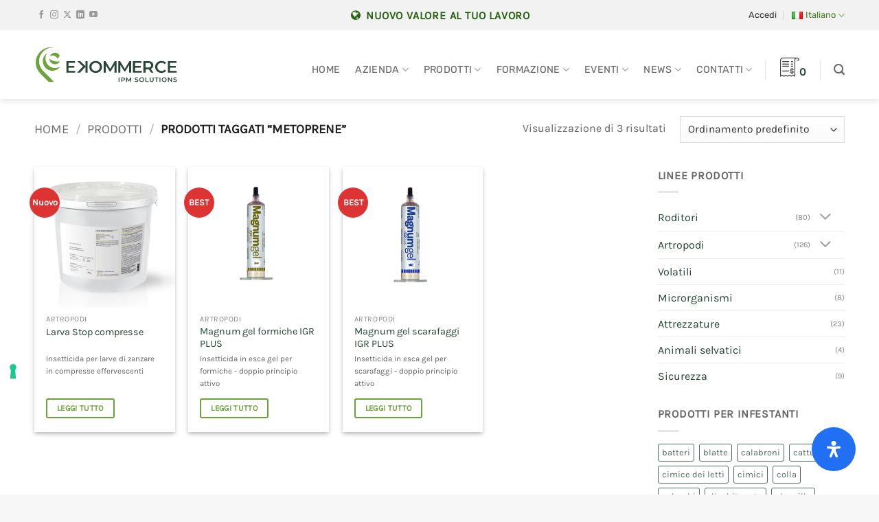

--- FILE ---
content_type: text/html; charset=UTF-8
request_url: https://www.ekommerce.it/tag-prodotto/metoprene/
body_size: 38261
content:
<!DOCTYPE html>
<html lang="it-IT" class="loading-site no-js">
<head>
	<meta charset="UTF-8" />
	<link rel="profile" href="http://gmpg.org/xfn/11" />
	<link rel="pingback" href="https://www.ekommerce.it/site/xmlrpc.php" />

	<script>(function(html){html.className = html.className.replace(/\bno-js\b/,'js')})(document.documentElement);</script>
<meta name='robots' content='index, follow, max-image-preview:large, max-snippet:-1, max-video-preview:-1' />
<meta name="viewport" content="width=device-width, initial-scale=1" />
	<!-- This site is optimized with the Yoast SEO plugin v26.8 - https://yoast.com/product/yoast-seo-wordpress/ -->
	<title>Prodotti per metoprene | Ekommerce Italia</title>
	<link rel="canonical" href="https://www.ekommerce.it/tag-prodotto/metoprene/" />
	<meta property="og:locale" content="it_IT" />
	<meta property="og:type" content="article" />
	<meta property="og:title" content="Prodotti per metoprene | Ekommerce Italia" />
	<meta property="og:url" content="https://www.ekommerce.it/tag-prodotto/metoprene/" />
	<meta property="og:site_name" content="Ekommerce Italia" />
	<meta name="twitter:card" content="summary_large_image" />
	<meta name="twitter:site" content="@ekomille" />
	<script type="application/ld+json" class="yoast-schema-graph">{"@context":"https://schema.org","@graph":[{"@type":"CollectionPage","@id":"https://www.ekommerce.it/tag-prodotto/metoprene/","url":"https://www.ekommerce.it/tag-prodotto/metoprene/","name":"Prodotti per metoprene | Ekommerce Italia","isPartOf":{"@id":"https://www.ekommerce.it/#website"},"primaryImageOfPage":{"@id":"https://www.ekommerce.it/tag-prodotto/metoprene/#primaryimage"},"image":{"@id":"https://www.ekommerce.it/tag-prodotto/metoprene/#primaryimage"},"thumbnailUrl":"https://www.ekommerce.it/site/wp-content/uploads/2024/06/LARVA-STOP-COMPRESSE.png","breadcrumb":{"@id":"https://www.ekommerce.it/tag-prodotto/metoprene/#breadcrumb"},"inLanguage":"it-IT"},{"@type":"ImageObject","inLanguage":"it-IT","@id":"https://www.ekommerce.it/tag-prodotto/metoprene/#primaryimage","url":"https://www.ekommerce.it/site/wp-content/uploads/2024/06/LARVA-STOP-COMPRESSE.png","contentUrl":"https://www.ekommerce.it/site/wp-content/uploads/2024/06/LARVA-STOP-COMPRESSE.png","width":800,"height":800,"caption":"Larva Stop compresse"},{"@type":"BreadcrumbList","@id":"https://www.ekommerce.it/tag-prodotto/metoprene/#breadcrumb","itemListElement":[{"@type":"ListItem","position":1,"name":"Home","item":"https://www.ekommerce.it/"},{"@type":"ListItem","position":2,"name":"metoprene"}]},{"@type":"WebSite","@id":"https://www.ekommerce.it/#website","url":"https://www.ekommerce.it/","name":"Ekommerce Italia","description":"Nuovo valore al tuo lavoro","publisher":{"@id":"https://www.ekommerce.it/#organization"},"potentialAction":[{"@type":"SearchAction","target":{"@type":"EntryPoint","urlTemplate":"https://www.ekommerce.it/?s={search_term_string}"},"query-input":{"@type":"PropertyValueSpecification","valueRequired":true,"valueName":"search_term_string"}}],"inLanguage":"it-IT"},{"@type":"Organization","@id":"https://www.ekommerce.it/#organization","name":"Ekommerce Srl","url":"https://www.ekommerce.it/","logo":{"@type":"ImageObject","inLanguage":"it-IT","@id":"https://www.ekommerce.it/#/schema/logo/image/","url":"https://www.ekommerce.it/site/wp-content/uploads/2022/02/ekommerce-logo-new.svg","contentUrl":"https://www.ekommerce.it/site/wp-content/uploads/2022/02/ekommerce-logo-new.svg","width":1,"height":1,"caption":"Ekommerce Srl"},"image":{"@id":"https://www.ekommerce.it/#/schema/logo/image/"},"sameAs":["https://www.facebook.com/ekommercesrl/","https://x.com/ekomille","https://www.youtube.com/user/Ekommerce1"]}]}</script>
	<!-- / Yoast SEO plugin. -->


<link rel='dns-prefetch' href='//embeds.iubenda.com' />
<link rel='dns-prefetch' href='//www.googletagmanager.com' />
<link rel='dns-prefetch' href='//maxcdn.bootstrapcdn.com' />
<link rel='prefetch' href='https://www.ekommerce.it/site/wp-content/themes/flatsome/assets/js/flatsome.js?ver=e2eddd6c228105dac048' />
<link rel='prefetch' href='https://www.ekommerce.it/site/wp-content/themes/flatsome/assets/js/chunk.slider.js?ver=3.20.4' />
<link rel='prefetch' href='https://www.ekommerce.it/site/wp-content/themes/flatsome/assets/js/chunk.popups.js?ver=3.20.4' />
<link rel='prefetch' href='https://www.ekommerce.it/site/wp-content/themes/flatsome/assets/js/chunk.tooltips.js?ver=3.20.4' />
<link rel='prefetch' href='https://www.ekommerce.it/site/wp-content/themes/flatsome/assets/js/woocommerce.js?ver=1c9be63d628ff7c3ff4c' />
<link rel="alternate" type="application/rss+xml" title="Ekommerce Italia &raquo; Feed" href="https://www.ekommerce.it/feed/" />
<link rel="alternate" type="application/rss+xml" title="Ekommerce Italia &raquo; Feed dei commenti" href="https://www.ekommerce.it/comments/feed/" />
<link rel="alternate" type="application/rss+xml" title="Feed Ekommerce Italia &raquo; metoprene Tag" href="https://www.ekommerce.it/tag-prodotto/metoprene/feed/" />
<link rel="preload" href="https://maxcdn.bootstrapcdn.com/font-awesome/4.7.0/css/font-awesome.min.css" as="style" media="all" onload="this.onload=null;this.rel='stylesheet'">
<link rel="stylesheet" href="https://maxcdn.bootstrapcdn.com/font-awesome/4.7.0/css/font-awesome.min.css" media="all">
<noscript><link rel="stylesheet" href="https://maxcdn.bootstrapcdn.com/font-awesome/4.7.0/css/font-awesome.min.css" media="all"></noscript>
<!--[if IE]><link rel="stylesheet" href="https://maxcdn.bootstrapcdn.com/font-awesome/4.7.0/css/font-awesome.min.css" media="all"><![endif]-->
<style id='wp-img-auto-sizes-contain-inline-css' type='text/css'>
img:is([sizes=auto i],[sizes^="auto," i]){contain-intrinsic-size:3000px 1500px}
/*# sourceURL=wp-img-auto-sizes-contain-inline-css */
</style>
<style id='woocommerce-inline-inline-css' type='text/css'>
.woocommerce form .form-row .required { visibility: visible; }
/*# sourceURL=woocommerce-inline-inline-css */
</style>
<link rel='stylesheet' id='wpo_min-header-0-css' href='https://www.ekommerce.it/site/wp-content/cache/wpo-minify/1769423869/assets/wpo-minify-header-f6af3d08.min.css' type='text/css' media='all' />
<script type="text/javascript" id="woocommerce-google-analytics-integration-gtag-js-after">
/* <![CDATA[ */
/* Google Analytics for WooCommerce (gtag.js) */
					window.dataLayer = window.dataLayer || [];
					function gtag(){dataLayer.push(arguments);}
					// Set up default consent state.
					for ( const mode of [{"analytics_storage":"denied","ad_storage":"denied","ad_user_data":"denied","ad_personalization":"denied","region":["AT","BE","BG","HR","CY","CZ","DK","EE","FI","FR","DE","GR","HU","IS","IE","IT","LV","LI","LT","LU","MT","NL","NO","PL","PT","RO","SK","SI","ES","SE","GB","CH"]}] || [] ) {
						gtag( "consent", "default", { "wait_for_update": 500, ...mode } );
					}
					gtag("js", new Date());
					gtag("set", "developer_id.dOGY3NW", true);
					gtag("config", "G-HLJNHL2G7J", {"track_404":true,"allow_google_signals":true,"logged_in":false,"linker":{"domains":[],"allow_incoming":false},"custom_map":{"dimension1":"logged_in"}});
//# sourceURL=woocommerce-google-analytics-integration-gtag-js-after
/* ]]> */
</script>
<script  type="text/javascript" class=" _iub_cs_skip" type="text/javascript" src="https://embeds.iubenda.com/widgets/23e413f3-5ffd-4ec8-88c2-ae6bdaacd767.js" id="iubenda-head-scripts-0-js"></script>
<script type="text/javascript" src="https://www.ekommerce.it/site/wp-content/cache/wpo-minify/1769423869/assets/wpo-minify-header-53730692.min.js" id="wpo_min-header-2-js"></script>
<script type="text/javascript" id="wpo_min-header-3-js-extra">
/* <![CDATA[ */
var wc_add_to_cart_params = {"ajax_url":"/site/wp-admin/admin-ajax.php","wc_ajax_url":"/?wc-ajax=%%endpoint%%","i18n_view_cart":"Visualizza carrello","cart_url":"https://www.ekommerce.it/carrello/","is_cart":"","cart_redirect_after_add":"no"};
var woocommerce_params = {"ajax_url":"/site/wp-admin/admin-ajax.php","wc_ajax_url":"/?wc-ajax=%%endpoint%%","i18n_password_show":"Mostra password","i18n_password_hide":"Nascondi password"};
//# sourceURL=wpo_min-header-3-js-extra
/* ]]> */
</script>
<script type="text/javascript" src="https://www.ekommerce.it/site/wp-content/cache/wpo-minify/1769423869/assets/wpo-minify-header-e81536fd.min.js" id="wpo_min-header-3-js" defer="defer" data-wp-strategy="defer"></script>
<link rel="https://api.w.org/" href="https://www.ekommerce.it/wp-json/" /><link rel="alternate" title="JSON" type="application/json" href="https://www.ekommerce.it/wp-json/wp/v2/product_tag/3669" />	<noscript><style>.woocommerce-product-gallery{ opacity: 1 !important; }</style></noscript>
	<link rel="icon" href="https://www.ekommerce.it/site/wp-content/uploads/2022/02/cropped-favicon-new-32x32.png" sizes="32x32" />
<link rel="icon" href="https://www.ekommerce.it/site/wp-content/uploads/2022/02/cropped-favicon-new-192x192.png" sizes="192x192" />
<link rel="apple-touch-icon" href="https://www.ekommerce.it/site/wp-content/uploads/2022/02/cropped-favicon-new-180x180.png" />
<meta name="msapplication-TileImage" content="https://www.ekommerce.it/site/wp-content/uploads/2022/02/cropped-favicon-new-270x270.png" />
<style id="custom-css" type="text/css">:root {--primary-color: #6aa338;--fs-color-primary: #6aa338;--fs-color-secondary: #254635;--fs-color-success: #627D47;--fs-color-alert: #b20000;--fs-color-base: #666666;--fs-experimental-link-color: #254635;--fs-experimental-link-color-hover: #6aa338;}.tooltipster-base {--tooltip-color: #fff;--tooltip-bg-color: #000;}.off-canvas-right .mfp-content, .off-canvas-left .mfp-content {--drawer-width: 300px;}.off-canvas .mfp-content.off-canvas-cart {--drawer-width: 360px;}.container-width, .full-width .ubermenu-nav, .container, .row{max-width: 1210px}.row.row-collapse{max-width: 1180px}.row.row-small{max-width: 1202.5px}.row.row-large{max-width: 1240px}.sticky-add-to-cart--active, #wrapper,#main,#main.dark{background-color: #ffffff}.header-main{height: 100px}#logo img{max-height: 100px}#logo{width:210px;}#logo img{padding:6px 0;}.stuck #logo img{padding:10px 0;}.header-bottom{min-height: 60px}.header-top{min-height: 44px}.transparent .header-main{height: 100px}.transparent #logo img{max-height: 100px}.has-transparent + .page-title:first-of-type,.has-transparent + #main > .page-title,.has-transparent + #main > div > .page-title,.has-transparent + #main .page-header-wrapper:first-of-type .page-title{padding-top: 130px;}.header.show-on-scroll,.stuck .header-main{height:60px!important}.stuck #logo img{max-height: 60px!important}.search-form{ width: 100%;}.header-bottom {background-color: #f1f1f1}.header-main .nav > li > a{line-height: 16px }.header-wrapper:not(.stuck) .header-main .header-nav{margin-top: 16px }.stuck .header-main .nav > li > a{line-height: 20px }.header-bottom-nav > li > a{line-height: 20px }@media (max-width: 549px) {.header-main{height: 50px}#logo img{max-height: 50px}}.nav-dropdown{border-radius:10px}.nav-dropdown{font-size:101%}.nav-dropdown-has-arrow li.has-dropdown:after{border-bottom-color: #ffffff;}.nav .nav-dropdown{background-color: #ffffff}.header-top{background-color:#f2f2f2!important;}.blog-wrapper{background-color: #f7f7f7;}h1,h2,h3,h4,h5,h6,.heading-font{color: #333333;}body{font-size: 100%;}@media screen and (max-width: 549px){body{font-size: 100%;}}body{font-family: Karla, sans-serif;}body {font-weight: 400;font-style: normal;}.nav > li > a {font-family: Rubik, sans-serif;}.mobile-sidebar-levels-2 .nav > li > ul > li > a {font-family: Rubik, sans-serif;}.nav > li > a,.mobile-sidebar-levels-2 .nav > li > ul > li > a {font-weight: 400;font-style: normal;}h1,h2,h3,h4,h5,h6,.heading-font, .off-canvas-center .nav-sidebar.nav-vertical > li > a{font-family: Rubik, sans-serif;}h1,h2,h3,h4,h5,h6,.heading-font,.banner h1,.banner h2 {font-weight: 400;font-style: normal;}.alt-font{font-family: Montserrat, sans-serif;}.alt-font {font-weight: 400!important;font-style: normal!important;}.header:not(.transparent) .top-bar-nav > li > a {color: #333333;}.header:not(.transparent) .top-bar-nav.nav > li > a:hover,.header:not(.transparent) .top-bar-nav.nav > li.active > a,.header:not(.transparent) .top-bar-nav.nav > li.current > a,.header:not(.transparent) .top-bar-nav.nav > li > a.active,.header:not(.transparent) .top-bar-nav.nav > li > a.current{color: #457e1f;}.top-bar-nav.nav-line-bottom > li > a:before,.top-bar-nav.nav-line-grow > li > a:before,.top-bar-nav.nav-line > li > a:before,.top-bar-nav.nav-box > li > a:hover,.top-bar-nav.nav-box > li.active > a,.top-bar-nav.nav-pills > li > a:hover,.top-bar-nav.nav-pills > li.active > a{color:#FFF!important;background-color: #457e1f;}.shop-page-title.featured-title .title-overlay{background-color: rgba(255,255,255,0.5);}.has-equal-box-heights .box-image {padding-top: 100%;}.badge-inner.new-bubble{background-color: #dd3333}.shop-page-title.featured-title .title-bg{background-image: url(http://www.ekommerce.it/site/wp-content/uploads/2020/12/ekommerce-hero-bg.jpg);}input[type='submit'], input[type="button"], button:not(.icon), .button:not(.icon){border-radius: 3px!important}@media screen and (min-width: 550px){.products .box-vertical .box-image{min-width: 400px!important;width: 400px!important;}}.absolute-footer, html{background-color: #f7f7f7}.page-title-small + main .product-container > .row{padding-top:0;}.nav-vertical-fly-out > li + li {border-top-width: 1px; border-top-style: solid;}.label-new.menu-item > a:after{content:"Nuovo";}.label-hot.menu-item > a:after{content:"Popolare";}.label-sale.menu-item > a:after{content:"Offerta";}.label-popular.menu-item > a:after{content:"Popolare";}</style><style id="kirki-inline-styles">/* arabic */
@font-face {
  font-family: 'Rubik';
  font-style: normal;
  font-weight: 400;
  font-display: swap;
  src: url(https://www.ekommerce.it/site/wp-content/fonts/rubik/iJWZBXyIfDnIV5PNhY1KTN7Z-Yh-B4iFUkU1Z4Y.woff2) format('woff2');
  unicode-range: U+0600-06FF, U+0750-077F, U+0870-088E, U+0890-0891, U+0897-08E1, U+08E3-08FF, U+200C-200E, U+2010-2011, U+204F, U+2E41, U+FB50-FDFF, U+FE70-FE74, U+FE76-FEFC, U+102E0-102FB, U+10E60-10E7E, U+10EC2-10EC4, U+10EFC-10EFF, U+1EE00-1EE03, U+1EE05-1EE1F, U+1EE21-1EE22, U+1EE24, U+1EE27, U+1EE29-1EE32, U+1EE34-1EE37, U+1EE39, U+1EE3B, U+1EE42, U+1EE47, U+1EE49, U+1EE4B, U+1EE4D-1EE4F, U+1EE51-1EE52, U+1EE54, U+1EE57, U+1EE59, U+1EE5B, U+1EE5D, U+1EE5F, U+1EE61-1EE62, U+1EE64, U+1EE67-1EE6A, U+1EE6C-1EE72, U+1EE74-1EE77, U+1EE79-1EE7C, U+1EE7E, U+1EE80-1EE89, U+1EE8B-1EE9B, U+1EEA1-1EEA3, U+1EEA5-1EEA9, U+1EEAB-1EEBB, U+1EEF0-1EEF1;
}
/* cyrillic-ext */
@font-face {
  font-family: 'Rubik';
  font-style: normal;
  font-weight: 400;
  font-display: swap;
  src: url(https://www.ekommerce.it/site/wp-content/fonts/rubik/iJWZBXyIfDnIV5PNhY1KTN7Z-Yh-B4iFWkU1Z4Y.woff2) format('woff2');
  unicode-range: U+0460-052F, U+1C80-1C8A, U+20B4, U+2DE0-2DFF, U+A640-A69F, U+FE2E-FE2F;
}
/* cyrillic */
@font-face {
  font-family: 'Rubik';
  font-style: normal;
  font-weight: 400;
  font-display: swap;
  src: url(https://www.ekommerce.it/site/wp-content/fonts/rubik/iJWZBXyIfDnIV5PNhY1KTN7Z-Yh-B4iFU0U1Z4Y.woff2) format('woff2');
  unicode-range: U+0301, U+0400-045F, U+0490-0491, U+04B0-04B1, U+2116;
}
/* hebrew */
@font-face {
  font-family: 'Rubik';
  font-style: normal;
  font-weight: 400;
  font-display: swap;
  src: url(https://www.ekommerce.it/site/wp-content/fonts/rubik/iJWZBXyIfDnIV5PNhY1KTN7Z-Yh-B4iFVUU1Z4Y.woff2) format('woff2');
  unicode-range: U+0307-0308, U+0590-05FF, U+200C-2010, U+20AA, U+25CC, U+FB1D-FB4F;
}
/* latin-ext */
@font-face {
  font-family: 'Rubik';
  font-style: normal;
  font-weight: 400;
  font-display: swap;
  src: url(https://www.ekommerce.it/site/wp-content/fonts/rubik/iJWZBXyIfDnIV5PNhY1KTN7Z-Yh-B4iFWUU1Z4Y.woff2) format('woff2');
  unicode-range: U+0100-02BA, U+02BD-02C5, U+02C7-02CC, U+02CE-02D7, U+02DD-02FF, U+0304, U+0308, U+0329, U+1D00-1DBF, U+1E00-1E9F, U+1EF2-1EFF, U+2020, U+20A0-20AB, U+20AD-20C0, U+2113, U+2C60-2C7F, U+A720-A7FF;
}
/* latin */
@font-face {
  font-family: 'Rubik';
  font-style: normal;
  font-weight: 400;
  font-display: swap;
  src: url(https://www.ekommerce.it/site/wp-content/fonts/rubik/iJWZBXyIfDnIV5PNhY1KTN7Z-Yh-B4iFV0U1.woff2) format('woff2');
  unicode-range: U+0000-00FF, U+0131, U+0152-0153, U+02BB-02BC, U+02C6, U+02DA, U+02DC, U+0304, U+0308, U+0329, U+2000-206F, U+20AC, U+2122, U+2191, U+2193, U+2212, U+2215, U+FEFF, U+FFFD;
}/* latin-ext */
@font-face {
  font-family: 'Karla';
  font-style: normal;
  font-weight: 400;
  font-display: swap;
  src: url(https://www.ekommerce.it/site/wp-content/fonts/karla/qkBIXvYC6trAT55ZBi1ueQVIjQTD-JqaHUlKd7c.woff2) format('woff2');
  unicode-range: U+0100-02BA, U+02BD-02C5, U+02C7-02CC, U+02CE-02D7, U+02DD-02FF, U+0304, U+0308, U+0329, U+1D00-1DBF, U+1E00-1E9F, U+1EF2-1EFF, U+2020, U+20A0-20AB, U+20AD-20C0, U+2113, U+2C60-2C7F, U+A720-A7FF;
}
/* latin */
@font-face {
  font-family: 'Karla';
  font-style: normal;
  font-weight: 400;
  font-display: swap;
  src: url(https://www.ekommerce.it/site/wp-content/fonts/karla/qkBIXvYC6trAT55ZBi1ueQVIjQTD-JqaE0lK.woff2) format('woff2');
  unicode-range: U+0000-00FF, U+0131, U+0152-0153, U+02BB-02BC, U+02C6, U+02DA, U+02DC, U+0304, U+0308, U+0329, U+2000-206F, U+20AC, U+2122, U+2191, U+2193, U+2212, U+2215, U+FEFF, U+FFFD;
}/* cyrillic-ext */
@font-face {
  font-family: 'Montserrat';
  font-style: normal;
  font-weight: 400;
  font-display: swap;
  src: url(https://www.ekommerce.it/site/wp-content/fonts/montserrat/JTUHjIg1_i6t8kCHKm4532VJOt5-QNFgpCtr6Hw0aXpsog.woff2) format('woff2');
  unicode-range: U+0460-052F, U+1C80-1C8A, U+20B4, U+2DE0-2DFF, U+A640-A69F, U+FE2E-FE2F;
}
/* cyrillic */
@font-face {
  font-family: 'Montserrat';
  font-style: normal;
  font-weight: 400;
  font-display: swap;
  src: url(https://www.ekommerce.it/site/wp-content/fonts/montserrat/JTUHjIg1_i6t8kCHKm4532VJOt5-QNFgpCtr6Hw9aXpsog.woff2) format('woff2');
  unicode-range: U+0301, U+0400-045F, U+0490-0491, U+04B0-04B1, U+2116;
}
/* vietnamese */
@font-face {
  font-family: 'Montserrat';
  font-style: normal;
  font-weight: 400;
  font-display: swap;
  src: url(https://www.ekommerce.it/site/wp-content/fonts/montserrat/JTUHjIg1_i6t8kCHKm4532VJOt5-QNFgpCtr6Hw2aXpsog.woff2) format('woff2');
  unicode-range: U+0102-0103, U+0110-0111, U+0128-0129, U+0168-0169, U+01A0-01A1, U+01AF-01B0, U+0300-0301, U+0303-0304, U+0308-0309, U+0323, U+0329, U+1EA0-1EF9, U+20AB;
}
/* latin-ext */
@font-face {
  font-family: 'Montserrat';
  font-style: normal;
  font-weight: 400;
  font-display: swap;
  src: url(https://www.ekommerce.it/site/wp-content/fonts/montserrat/JTUHjIg1_i6t8kCHKm4532VJOt5-QNFgpCtr6Hw3aXpsog.woff2) format('woff2');
  unicode-range: U+0100-02BA, U+02BD-02C5, U+02C7-02CC, U+02CE-02D7, U+02DD-02FF, U+0304, U+0308, U+0329, U+1D00-1DBF, U+1E00-1E9F, U+1EF2-1EFF, U+2020, U+20A0-20AB, U+20AD-20C0, U+2113, U+2C60-2C7F, U+A720-A7FF;
}
/* latin */
@font-face {
  font-family: 'Montserrat';
  font-style: normal;
  font-weight: 400;
  font-display: swap;
  src: url(https://www.ekommerce.it/site/wp-content/fonts/montserrat/JTUHjIg1_i6t8kCHKm4532VJOt5-QNFgpCtr6Hw5aXo.woff2) format('woff2');
  unicode-range: U+0000-00FF, U+0131, U+0152-0153, U+02BB-02BC, U+02C6, U+02DA, U+02DC, U+0304, U+0308, U+0329, U+2000-206F, U+20AC, U+2122, U+2191, U+2193, U+2212, U+2215, U+FEFF, U+FFFD;
}</style><style id='global-styles-inline-css' type='text/css'>
:root{--wp--preset--aspect-ratio--square: 1;--wp--preset--aspect-ratio--4-3: 4/3;--wp--preset--aspect-ratio--3-4: 3/4;--wp--preset--aspect-ratio--3-2: 3/2;--wp--preset--aspect-ratio--2-3: 2/3;--wp--preset--aspect-ratio--16-9: 16/9;--wp--preset--aspect-ratio--9-16: 9/16;--wp--preset--color--black: #000000;--wp--preset--color--cyan-bluish-gray: #abb8c3;--wp--preset--color--white: #ffffff;--wp--preset--color--pale-pink: #f78da7;--wp--preset--color--vivid-red: #cf2e2e;--wp--preset--color--luminous-vivid-orange: #ff6900;--wp--preset--color--luminous-vivid-amber: #fcb900;--wp--preset--color--light-green-cyan: #7bdcb5;--wp--preset--color--vivid-green-cyan: #00d084;--wp--preset--color--pale-cyan-blue: #8ed1fc;--wp--preset--color--vivid-cyan-blue: #0693e3;--wp--preset--color--vivid-purple: #9b51e0;--wp--preset--color--primary: #6aa338;--wp--preset--color--secondary: #254635;--wp--preset--color--success: #627D47;--wp--preset--color--alert: #b20000;--wp--preset--gradient--vivid-cyan-blue-to-vivid-purple: linear-gradient(135deg,rgb(6,147,227) 0%,rgb(155,81,224) 100%);--wp--preset--gradient--light-green-cyan-to-vivid-green-cyan: linear-gradient(135deg,rgb(122,220,180) 0%,rgb(0,208,130) 100%);--wp--preset--gradient--luminous-vivid-amber-to-luminous-vivid-orange: linear-gradient(135deg,rgb(252,185,0) 0%,rgb(255,105,0) 100%);--wp--preset--gradient--luminous-vivid-orange-to-vivid-red: linear-gradient(135deg,rgb(255,105,0) 0%,rgb(207,46,46) 100%);--wp--preset--gradient--very-light-gray-to-cyan-bluish-gray: linear-gradient(135deg,rgb(238,238,238) 0%,rgb(169,184,195) 100%);--wp--preset--gradient--cool-to-warm-spectrum: linear-gradient(135deg,rgb(74,234,220) 0%,rgb(151,120,209) 20%,rgb(207,42,186) 40%,rgb(238,44,130) 60%,rgb(251,105,98) 80%,rgb(254,248,76) 100%);--wp--preset--gradient--blush-light-purple: linear-gradient(135deg,rgb(255,206,236) 0%,rgb(152,150,240) 100%);--wp--preset--gradient--blush-bordeaux: linear-gradient(135deg,rgb(254,205,165) 0%,rgb(254,45,45) 50%,rgb(107,0,62) 100%);--wp--preset--gradient--luminous-dusk: linear-gradient(135deg,rgb(255,203,112) 0%,rgb(199,81,192) 50%,rgb(65,88,208) 100%);--wp--preset--gradient--pale-ocean: linear-gradient(135deg,rgb(255,245,203) 0%,rgb(182,227,212) 50%,rgb(51,167,181) 100%);--wp--preset--gradient--electric-grass: linear-gradient(135deg,rgb(202,248,128) 0%,rgb(113,206,126) 100%);--wp--preset--gradient--midnight: linear-gradient(135deg,rgb(2,3,129) 0%,rgb(40,116,252) 100%);--wp--preset--font-size--small: 13px;--wp--preset--font-size--medium: 20px;--wp--preset--font-size--large: 36px;--wp--preset--font-size--x-large: 42px;--wp--preset--spacing--20: 0.44rem;--wp--preset--spacing--30: 0.67rem;--wp--preset--spacing--40: 1rem;--wp--preset--spacing--50: 1.5rem;--wp--preset--spacing--60: 2.25rem;--wp--preset--spacing--70: 3.38rem;--wp--preset--spacing--80: 5.06rem;--wp--preset--shadow--natural: 6px 6px 9px rgba(0, 0, 0, 0.2);--wp--preset--shadow--deep: 12px 12px 50px rgba(0, 0, 0, 0.4);--wp--preset--shadow--sharp: 6px 6px 0px rgba(0, 0, 0, 0.2);--wp--preset--shadow--outlined: 6px 6px 0px -3px rgb(255, 255, 255), 6px 6px rgb(0, 0, 0);--wp--preset--shadow--crisp: 6px 6px 0px rgb(0, 0, 0);}:where(body) { margin: 0; }.wp-site-blocks > .alignleft { float: left; margin-right: 2em; }.wp-site-blocks > .alignright { float: right; margin-left: 2em; }.wp-site-blocks > .aligncenter { justify-content: center; margin-left: auto; margin-right: auto; }:where(.is-layout-flex){gap: 0.5em;}:where(.is-layout-grid){gap: 0.5em;}.is-layout-flow > .alignleft{float: left;margin-inline-start: 0;margin-inline-end: 2em;}.is-layout-flow > .alignright{float: right;margin-inline-start: 2em;margin-inline-end: 0;}.is-layout-flow > .aligncenter{margin-left: auto !important;margin-right: auto !important;}.is-layout-constrained > .alignleft{float: left;margin-inline-start: 0;margin-inline-end: 2em;}.is-layout-constrained > .alignright{float: right;margin-inline-start: 2em;margin-inline-end: 0;}.is-layout-constrained > .aligncenter{margin-left: auto !important;margin-right: auto !important;}.is-layout-constrained > :where(:not(.alignleft):not(.alignright):not(.alignfull)){margin-left: auto !important;margin-right: auto !important;}body .is-layout-flex{display: flex;}.is-layout-flex{flex-wrap: wrap;align-items: center;}.is-layout-flex > :is(*, div){margin: 0;}body .is-layout-grid{display: grid;}.is-layout-grid > :is(*, div){margin: 0;}body{padding-top: 0px;padding-right: 0px;padding-bottom: 0px;padding-left: 0px;}a:where(:not(.wp-element-button)){text-decoration: none;}:root :where(.wp-element-button, .wp-block-button__link){background-color: #32373c;border-width: 0;color: #fff;font-family: inherit;font-size: inherit;font-style: inherit;font-weight: inherit;letter-spacing: inherit;line-height: inherit;padding-top: calc(0.667em + 2px);padding-right: calc(1.333em + 2px);padding-bottom: calc(0.667em + 2px);padding-left: calc(1.333em + 2px);text-decoration: none;text-transform: inherit;}.has-black-color{color: var(--wp--preset--color--black) !important;}.has-cyan-bluish-gray-color{color: var(--wp--preset--color--cyan-bluish-gray) !important;}.has-white-color{color: var(--wp--preset--color--white) !important;}.has-pale-pink-color{color: var(--wp--preset--color--pale-pink) !important;}.has-vivid-red-color{color: var(--wp--preset--color--vivid-red) !important;}.has-luminous-vivid-orange-color{color: var(--wp--preset--color--luminous-vivid-orange) !important;}.has-luminous-vivid-amber-color{color: var(--wp--preset--color--luminous-vivid-amber) !important;}.has-light-green-cyan-color{color: var(--wp--preset--color--light-green-cyan) !important;}.has-vivid-green-cyan-color{color: var(--wp--preset--color--vivid-green-cyan) !important;}.has-pale-cyan-blue-color{color: var(--wp--preset--color--pale-cyan-blue) !important;}.has-vivid-cyan-blue-color{color: var(--wp--preset--color--vivid-cyan-blue) !important;}.has-vivid-purple-color{color: var(--wp--preset--color--vivid-purple) !important;}.has-primary-color{color: var(--wp--preset--color--primary) !important;}.has-secondary-color{color: var(--wp--preset--color--secondary) !important;}.has-success-color{color: var(--wp--preset--color--success) !important;}.has-alert-color{color: var(--wp--preset--color--alert) !important;}.has-black-background-color{background-color: var(--wp--preset--color--black) !important;}.has-cyan-bluish-gray-background-color{background-color: var(--wp--preset--color--cyan-bluish-gray) !important;}.has-white-background-color{background-color: var(--wp--preset--color--white) !important;}.has-pale-pink-background-color{background-color: var(--wp--preset--color--pale-pink) !important;}.has-vivid-red-background-color{background-color: var(--wp--preset--color--vivid-red) !important;}.has-luminous-vivid-orange-background-color{background-color: var(--wp--preset--color--luminous-vivid-orange) !important;}.has-luminous-vivid-amber-background-color{background-color: var(--wp--preset--color--luminous-vivid-amber) !important;}.has-light-green-cyan-background-color{background-color: var(--wp--preset--color--light-green-cyan) !important;}.has-vivid-green-cyan-background-color{background-color: var(--wp--preset--color--vivid-green-cyan) !important;}.has-pale-cyan-blue-background-color{background-color: var(--wp--preset--color--pale-cyan-blue) !important;}.has-vivid-cyan-blue-background-color{background-color: var(--wp--preset--color--vivid-cyan-blue) !important;}.has-vivid-purple-background-color{background-color: var(--wp--preset--color--vivid-purple) !important;}.has-primary-background-color{background-color: var(--wp--preset--color--primary) !important;}.has-secondary-background-color{background-color: var(--wp--preset--color--secondary) !important;}.has-success-background-color{background-color: var(--wp--preset--color--success) !important;}.has-alert-background-color{background-color: var(--wp--preset--color--alert) !important;}.has-black-border-color{border-color: var(--wp--preset--color--black) !important;}.has-cyan-bluish-gray-border-color{border-color: var(--wp--preset--color--cyan-bluish-gray) !important;}.has-white-border-color{border-color: var(--wp--preset--color--white) !important;}.has-pale-pink-border-color{border-color: var(--wp--preset--color--pale-pink) !important;}.has-vivid-red-border-color{border-color: var(--wp--preset--color--vivid-red) !important;}.has-luminous-vivid-orange-border-color{border-color: var(--wp--preset--color--luminous-vivid-orange) !important;}.has-luminous-vivid-amber-border-color{border-color: var(--wp--preset--color--luminous-vivid-amber) !important;}.has-light-green-cyan-border-color{border-color: var(--wp--preset--color--light-green-cyan) !important;}.has-vivid-green-cyan-border-color{border-color: var(--wp--preset--color--vivid-green-cyan) !important;}.has-pale-cyan-blue-border-color{border-color: var(--wp--preset--color--pale-cyan-blue) !important;}.has-vivid-cyan-blue-border-color{border-color: var(--wp--preset--color--vivid-cyan-blue) !important;}.has-vivid-purple-border-color{border-color: var(--wp--preset--color--vivid-purple) !important;}.has-primary-border-color{border-color: var(--wp--preset--color--primary) !important;}.has-secondary-border-color{border-color: var(--wp--preset--color--secondary) !important;}.has-success-border-color{border-color: var(--wp--preset--color--success) !important;}.has-alert-border-color{border-color: var(--wp--preset--color--alert) !important;}.has-vivid-cyan-blue-to-vivid-purple-gradient-background{background: var(--wp--preset--gradient--vivid-cyan-blue-to-vivid-purple) !important;}.has-light-green-cyan-to-vivid-green-cyan-gradient-background{background: var(--wp--preset--gradient--light-green-cyan-to-vivid-green-cyan) !important;}.has-luminous-vivid-amber-to-luminous-vivid-orange-gradient-background{background: var(--wp--preset--gradient--luminous-vivid-amber-to-luminous-vivid-orange) !important;}.has-luminous-vivid-orange-to-vivid-red-gradient-background{background: var(--wp--preset--gradient--luminous-vivid-orange-to-vivid-red) !important;}.has-very-light-gray-to-cyan-bluish-gray-gradient-background{background: var(--wp--preset--gradient--very-light-gray-to-cyan-bluish-gray) !important;}.has-cool-to-warm-spectrum-gradient-background{background: var(--wp--preset--gradient--cool-to-warm-spectrum) !important;}.has-blush-light-purple-gradient-background{background: var(--wp--preset--gradient--blush-light-purple) !important;}.has-blush-bordeaux-gradient-background{background: var(--wp--preset--gradient--blush-bordeaux) !important;}.has-luminous-dusk-gradient-background{background: var(--wp--preset--gradient--luminous-dusk) !important;}.has-pale-ocean-gradient-background{background: var(--wp--preset--gradient--pale-ocean) !important;}.has-electric-grass-gradient-background{background: var(--wp--preset--gradient--electric-grass) !important;}.has-midnight-gradient-background{background: var(--wp--preset--gradient--midnight) !important;}.has-small-font-size{font-size: var(--wp--preset--font-size--small) !important;}.has-medium-font-size{font-size: var(--wp--preset--font-size--medium) !important;}.has-large-font-size{font-size: var(--wp--preset--font-size--large) !important;}.has-x-large-font-size{font-size: var(--wp--preset--font-size--x-large) !important;}
/*# sourceURL=global-styles-inline-css */
</style>
<link rel='stylesheet' id='wpo_min-footer-0-css' href='https://www.ekommerce.it/site/wp-content/cache/wpo-minify/1769423869/assets/wpo-minify-footer-1792108d.min.css' type='text/css' media='all' />
</head>

<body class="archive tax-product_tag term-metoprene term-3669 wp-theme-flatsome wp-child-theme-ekommerce theme-flatsome woocommerce woocommerce-page woocommerce-no-js full-width header-shadow box-shadow lightbox nav-dropdown-has-arrow nav-dropdown-has-shadow catalog-mode no-prices">


<a class="skip-link screen-reader-text" href="#main">Salta ai contenuti</a>

<div id="wrapper">

	
	<header id="header" class="header has-sticky sticky-jump sticky-hide-on-scroll">
		<div class="header-wrapper">
			<div id="top-bar" class="header-top hide-for-sticky flex-has-center hide-for-medium">
    <div class="flex-row container">
      <div class="flex-col hide-for-medium flex-left">
          <ul class="nav nav-left medium-nav-center nav-small  nav-divided">
              <li class="html header-social-icons ml-0">
	<div class="social-icons follow-icons" ><a href="https://facebook.com/ekommerce.srl" target="_blank" data-label="Facebook" class="icon plain tooltip facebook" title="Seguici su Facebook" aria-label="Seguici su Facebook" rel="noopener nofollow"><i class="icon-facebook" aria-hidden="true"></i></a><a href="https://instagram.com/ekommerceitaly" target="_blank" data-label="Instagram" class="icon plain tooltip instagram" title="Seguici su Instagram" aria-label="Seguici su Instagram" rel="noopener nofollow"><i class="icon-instagram" aria-hidden="true"></i></a><a href="https://x.com/ekomille" data-label="X" target="_blank" class="icon plain tooltip x" title="Segui su X" aria-label="Segui su X" rel="noopener nofollow"><i class="icon-x" aria-hidden="true"></i></a><a href="https://www.linkedin.com/company/ekommerce-srl" data-label="LinkedIn" target="_blank" class="icon plain tooltip linkedin" title="Segui su LinkedIn" aria-label="Segui su LinkedIn" rel="noopener nofollow"><i class="icon-linkedin" aria-hidden="true"></i></a><a href="https://www.youtube.com/user/Ekommerce1" data-label="YouTube" target="_blank" class="icon plain tooltip youtube" title="Seguici su YouTube" aria-label="Seguici su YouTube" rel="noopener nofollow"><i class="icon-youtube" aria-hidden="true"></i></a></div></li>
          </ul>
      </div>

      <div class="flex-col hide-for-medium flex-center">
          <ul class="nav nav-center nav-small  nav-divided">
              <li class="header-block"><div class="header-block-block-1"><strong class="uppercase" style="color: #286114; font-size: 16px;"><i class="fa fa-fw fa-globe"></i> Nuovo valore al tuo lavoro</strong></div></li>          </ul>
      </div>

      <div class="flex-col hide-for-medium flex-right">
         <ul class="nav top-bar-nav nav-right nav-small  nav-divided">
              
<li class="account-item has-icon">

	<a href="https://www.ekommerce.it/mio-account/" class="nav-top-link nav-top-not-logged-in is-small is-small" title="Accedi" role="button" data-open="#login-form-popup" aria-controls="login-form-popup" aria-expanded="false" aria-haspopup="dialog" data-flatsome-role-button>
					<span>
			Accedi			</span>
				</a>




</li>
<li id="menu-item-15093" class="pll-parent-menu-item menu-item menu-item-type-custom menu-item-object-custom current-menu-parent menu-item-has-children menu-item-15093 active menu-item-design-default has-dropdown"><a href="#pll_switcher" class="nav-top-link" aria-expanded="false" aria-haspopup="menu"><img src="[data-uri]" alt="" width="16" height="11" style="width: 16px; height: 11px;" /><span style="margin-left:0.3em;">Italiano</span><i class="icon-angle-down" aria-hidden="true"></i></a>
<ul class="sub-menu nav-dropdown nav-dropdown-simple">
	<li id="menu-item-15093-en" class="lang-item lang-item-16 lang-item-en no-translation lang-item-first menu-item menu-item-type-custom menu-item-object-custom menu-item-15093-en"><a href="https://www.ekommerce.it/en/" hreflang="en-GB" lang="en-GB"><img src="[data-uri]" alt="" width="16" height="11" style="width: 16px; height: 11px;" /><span style="margin-left:0.3em;">English</span></a></li>
	<li id="menu-item-15093-it" class="lang-item lang-item-19 lang-item-it current-lang menu-item menu-item-type-custom menu-item-object-custom menu-item-15093-it"><a href="https://www.ekommerce.it/tag-prodotto/metoprene/" hreflang="it-IT" lang="it-IT"><img src="[data-uri]" alt="" width="16" height="11" style="width: 16px; height: 11px;" /><span style="margin-left:0.3em;">Italiano</span></a></li>
</ul>
</li>
          </ul>
      </div>

      
    </div>
</div>
<div id="masthead" class="header-main has-sticky-logo">
      <div class="header-inner flex-row container logo-left medium-logo-center" role="navigation">

          <!-- Logo -->
          <div id="logo" class="flex-col logo">
            
<!-- Header logo -->
<a href="https://www.ekommerce.it/" title="Ekommerce Italia - Nuovo valore al tuo lavoro" rel="home">
		<img width="1" height="1" src="https://www.ekommerce.it/site/wp-content/uploads/2022/02/ekommerce-logo-new-horiz.svg" class="header-logo-sticky" alt="Ekommerce Italia"/><img width="1" height="1" src="https://www.ekommerce.it/site/wp-content/uploads/2022/02/ekommerce-logo-new-horiz.svg" class="header_logo header-logo" alt="Ekommerce Italia"/><img  width="1" height="1" src="https://www.ekommerce.it/site/wp-content/uploads/2022/06/ekommerce-logo-new-horiz-light.svg" class="header-logo-dark" alt="Ekommerce Italia"/></a>
          </div>

          <!-- Mobile Left Elements -->
          <div class="flex-col show-for-medium flex-left">
            <ul class="mobile-nav nav nav-left ">
              <li class="nav-icon has-icon">
			<a href="#" class="is-small" data-open="#main-menu" data-pos="left" data-bg="main-menu-overlay" role="button" aria-label="Menu" aria-controls="main-menu" aria-expanded="false" aria-haspopup="dialog" data-flatsome-role-button>
			<i class="icon-menu" aria-hidden="true"></i>			<span class="menu-title uppercase hide-for-small">Menu</span>		</a>
	</li>
            </ul>
          </div>

          <!-- Left Elements -->
          <div class="flex-col hide-for-medium flex-left
            flex-grow">
            <ul class="header-nav header-nav-main nav nav-left  nav-line-grow nav-size-medium nav-spacing-large nav-uppercase" >
                          </ul>
          </div>

          <!-- Right Elements -->
          <div class="flex-col hide-for-medium flex-right">
            <ul class="header-nav header-nav-main nav nav-right  nav-line-grow nav-size-medium nav-spacing-large nav-uppercase">
              <li id="menu-item-13176" class="menu-item menu-item-type-post_type menu-item-object-page menu-item-home menu-item-13176 menu-item-design-default"><a href="https://www.ekommerce.it/" class="nav-top-link">Home</a></li>
<li id="menu-item-46" class="menu-item menu-item-type-post_type menu-item-object-page menu-item-has-children menu-item-46 menu-item-design-default has-dropdown"><a href="https://www.ekommerce.it/azienda/" class="nav-top-link" aria-expanded="false" aria-haspopup="menu">Azienda<i class="icon-angle-down" aria-hidden="true"></i></a>
<ul class="sub-menu nav-dropdown nav-dropdown-simple">
	<li id="menu-item-11006" class="menu-item menu-item-type-custom menu-item-object-custom menu-item-11006"><a href="/azienda#team">Staff</a></li>
	<li id="menu-item-57" class="menu-item menu-item-type-post_type menu-item-object-page menu-item-57"><a href="https://www.ekommerce.it/azienda/partnership-e-distributori/">Partnership e distributori</a></li>
</ul>
</li>
<li id="menu-item-11536" class="menu-item menu-item-type-custom menu-item-object-custom menu-item-has-children menu-item-11536 menu-item-design-default has-dropdown"><a href="/prodotti/?orderby=title" class="nav-top-link" aria-expanded="false" aria-haspopup="menu">Prodotti<i class="icon-angle-down" aria-hidden="true"></i></a>
<ul class="sub-menu nav-dropdown nav-dropdown-simple">
	<li id="menu-item-11031" class="menu-item menu-item-type-custom menu-item-object-custom menu-item-has-children menu-item-11031 nav-dropdown-col has-icon-left"><a><img class="ux-menu-icon" width="16" height="16" src="https://www.ekommerce.it/site/wp-content/uploads/2020/12/featured.svg" alt="" />In evidenza</a>
	<ul class="sub-menu nav-column nav-dropdown-simple">
		<li id="menu-item-9519" class="menu-item menu-item-type-custom menu-item-object-custom menu-item-9519"><a target="_blank" href="https://www.ekomille.it">Ekomille</a></li>
		<li id="menu-item-9655" class="menu-item menu-item-type-custom menu-item-object-custom menu-item-9655"><a href="https://www.ekontrol.it">Ekontrol</a></li>
		<li id="menu-item-11561" class="menu-item menu-item-type-post_type menu-item-object-page menu-item-11561"><a href="https://www.ekommerce.it/prodotti/klight-uv-traps/">Klight UV traps</a></li>
		<li id="menu-item-11562" class="menu-item menu-item-type-post_type menu-item-object-page menu-item-11562"><a href="https://www.ekommerce.it/prodotti/tak-glueboards/">TAK Glueboards</a></li>
		<li id="menu-item-11563" class="menu-item menu-item-type-post_type menu-item-object-product menu-item-11563"><a href="https://www.ekommerce.it/prodotti/flux/">FLUX glueboard</a></li>
		<li id="menu-item-11255" class="menu-item menu-item-type-post_type menu-item-object-page menu-item-11255"><a href="https://www.ekommerce.it/prodotti/servizi-alle-imprese/">Servizi alle imprese</a></li>
	</ul>
</li>
	<li id="menu-item-11032" class="menu-item menu-item-type-custom menu-item-object-custom menu-item-has-children menu-item-11032 nav-dropdown-col has-icon-left"><a href="#"><img class="ux-menu-icon" width="16" height="16" src="https://www.ekommerce.it/site/wp-content/uploads/2020/12/pamphlet.svg" alt="" />Catalogo</a>
	<ul class="sub-menu nav-column nav-dropdown-simple">
		<li id="menu-item-14334" class="menu-item menu-item-type-taxonomy menu-item-object-product_cat menu-item-14334"><a href="https://www.ekommerce.it/categoria-prodotti/roditori/">Roditori</a></li>
		<li id="menu-item-14331" class="menu-item menu-item-type-taxonomy menu-item-object-product_cat menu-item-14331"><a href="https://www.ekommerce.it/categoria-prodotti/artropodi/">Artropodi</a></li>
		<li id="menu-item-14336" class="menu-item menu-item-type-taxonomy menu-item-object-product_cat menu-item-14336"><a href="https://www.ekommerce.it/categoria-prodotti/volatili/">Volatili</a></li>
		<li id="menu-item-14333" class="menu-item menu-item-type-taxonomy menu-item-object-product_cat menu-item-14333"><a href="https://www.ekommerce.it/categoria-prodotti/microrganismi/">Microrganismi</a></li>
		<li id="menu-item-14332" class="menu-item menu-item-type-taxonomy menu-item-object-product_cat menu-item-14332"><a href="https://www.ekommerce.it/categoria-prodotti/attrezzature/">Attrezzature</a></li>
		<li id="menu-item-14330" class="menu-item menu-item-type-taxonomy menu-item-object-product_cat menu-item-14330"><a href="https://www.ekommerce.it/categoria-prodotti/animali-selvatici/">Animali selvatici</a></li>
		<li id="menu-item-14335" class="menu-item menu-item-type-taxonomy menu-item-object-product_cat menu-item-14335"><a href="https://www.ekommerce.it/categoria-prodotti/sicurezza/">Sicurezza</a></li>
	</ul>
</li>
</ul>
</li>
<li id="menu-item-13702" class="menu-item menu-item-type-post_type menu-item-object-page menu-item-has-children menu-item-13702 menu-item-design-default has-dropdown"><a href="https://www.ekommerce.it/formazione/" class="nav-top-link" aria-expanded="false" aria-haspopup="menu">Formazione<i class="icon-angle-down" aria-hidden="true"></i></a>
<ul class="sub-menu nav-dropdown nav-dropdown-simple">
	<li id="menu-item-104" class="menu-item menu-item-type-custom menu-item-object-custom menu-item-has-children menu-item-104 nav-dropdown-col has-icon-left"><a href="#"><img class="ux-menu-icon" width="16" height="16" src="https://www.ekommerce.it/site/wp-content/uploads/2020/12/mouse-rat.svg" alt="" />Topi e ratti</a>
	<ul class="sub-menu nav-column nav-dropdown-simple">
		<li id="menu-item-17747" class="menu-item menu-item-type-post_type menu-item-object-page menu-item-17747"><a href="https://www.ekommerce.it/formazione/corso-gold-executive/">Corso Gold Executive</a></li>
		<li id="menu-item-103" class="menu-item menu-item-type-post_type menu-item-object-page menu-item-103"><a href="https://www.ekommerce.it/formazione/corso-gold/">Corso Gold in Action</a></li>
		<li id="menu-item-101" class="menu-item menu-item-type-post_type menu-item-object-page menu-item-101"><a href="https://www.ekommerce.it/formazione/corso-catet-ekomille/">Corso catet Ekomille</a></li>
	</ul>
</li>
	<li id="menu-item-105" class="menu-item menu-item-type-custom menu-item-object-custom menu-item-has-children menu-item-105 nav-dropdown-col has-icon-left"><a href="#"><img class="ux-menu-icon" width="16" height="16" src="https://www.ekommerce.it/site/wp-content/uploads/2020/12/mosquito.svg" alt="" />Zanzare</a>
	<ul class="sub-menu nav-column nav-dropdown-simple">
		<li id="menu-item-102" class="menu-item menu-item-type-post_type menu-item-object-page menu-item-102"><a href="https://www.ekommerce.it/formazione/corso-gold-integrated-mosquito-management/">Corso Gold IMM</a></li>
		<li id="menu-item-100" class="menu-item menu-item-type-post_type menu-item-object-page menu-item-100"><a href="https://www.ekommerce.it/formazione/corso-catet-mosquito-magnet/">Corso catet Mosquito Magnet</a></li>
	</ul>
</li>
	<li id="menu-item-106" class="menu-item menu-item-type-custom menu-item-object-custom menu-item-has-children menu-item-106 nav-dropdown-col has-icon-left"><a href="#"><img class="ux-menu-icon" width="16" height="16" src="https://www.ekommerce.it/site/wp-content/uploads/2020/12/parasite.svg" alt="" />Infestanti</a>
	<ul class="sub-menu nav-column nav-dropdown-simple">
		<li id="menu-item-99" class="menu-item menu-item-type-post_type menu-item-object-page menu-item-99"><a href="https://www.ekommerce.it/formazione/corso-2d/">Corso 2D</a></li>
		<li id="menu-item-98" class="menu-item menu-item-type-post_type menu-item-object-page menu-item-98"><a href="https://www.ekommerce.it/formazione/corso-pestfood/">Corso Pest&#038;Food</a></li>
	</ul>
</li>
</ul>
</li>
<li id="menu-item-10690" class="menu-item menu-item-type-custom menu-item-object-custom menu-item-has-children menu-item-10690 menu-item-design-default has-dropdown"><a href="#" class="nav-top-link" aria-expanded="false" aria-haspopup="menu">Eventi<i class="icon-angle-down" aria-hidden="true"></i></a>
<ul class="sub-menu nav-dropdown nav-dropdown-simple">
	<li id="menu-item-10696" class="menu-item menu-item-type-taxonomy menu-item-object-category menu-item-10696"><a href="https://www.ekommerce.it/news/categoria/eventi/fiere/">Fiere</a></li>
	<li id="menu-item-10695" class="menu-item menu-item-type-taxonomy menu-item-object-category menu-item-10695"><a href="https://www.ekommerce.it/news/categoria/eventi/conferenze/">Conferenze</a></li>
	<li id="menu-item-13183" class="menu-item menu-item-type-taxonomy menu-item-object-category menu-item-13183"><a href="https://www.ekommerce.it/news/categoria/eventi/webinar/">Webinar</a></li>
	<li id="menu-item-48" class="menu-item menu-item-type-post_type menu-item-object-page menu-item-48"><a href="https://www.ekommerce.it/formazione/ekotour/">Ekotour</a></li>
</ul>
</li>
<li id="menu-item-58" class="menu-item menu-item-type-post_type menu-item-object-page menu-item-has-children menu-item-58 menu-item-design-default has-dropdown"><a href="https://www.ekommerce.it/news/" class="nav-top-link" aria-expanded="false" aria-haspopup="menu">News<i class="icon-angle-down" aria-hidden="true"></i></a>
<ul class="sub-menu nav-dropdown nav-dropdown-simple">
	<li id="menu-item-14092" class="menu-item menu-item-type-taxonomy menu-item-object-category menu-item-14092"><a href="https://www.ekommerce.it/news/categoria/comunicati-stampa/">Comunicati stampa</a></li>
	<li id="menu-item-14093" class="menu-item menu-item-type-taxonomy menu-item-object-category menu-item-14093"><a href="https://www.ekommerce.it/news/categoria/rassegna-stampa/">Rassegna stampa</a></li>
</ul>
</li>
<li id="menu-item-49" class="menu-item menu-item-type-post_type menu-item-object-page menu-item-has-children menu-item-49 menu-item-design-default has-dropdown"><a href="https://www.ekommerce.it/contatti/" class="nav-top-link" aria-expanded="false" aria-haspopup="menu">Contatti<i class="icon-angle-down" aria-hidden="true"></i></a>
<ul class="sub-menu nav-dropdown nav-dropdown-simple">
	<li id="menu-item-11360" class="menu-item menu-item-type-post_type menu-item-object-page menu-item-11360"><a href="https://www.ekommerce.it/richiesta-preventivo/">Richiesta preventivo</a></li>
	<li id="menu-item-12714" class="menu-item menu-item-type-post_type menu-item-object-page menu-item-12714"><a href="https://www.ekommerce.it/lavora-con-noi/">Lavora con noi</a></li>
</ul>
</li>
<li class="header-divider"></li><li class="html custom html_topbar_left"><div class="widget woocommerce widget_ywraq_mini_list_quote"><div class="yith-ywraq-list-widget-wrapper" data-instance="title=Lista+Preventivo&amp;item_name=articolo&amp;item_plural_name=articoli&amp;show_thumbnail=1&amp;show_price=0&amp;show_quantity=1&amp;show_variations=1&amp;show_title_inside=1&amp;button_label=Guarda+elenco&amp;open_quote_page=0&amp;args%5Btitle%5D=Lista+Preventivo&amp;args%5Bitem_name%5D=articolo&amp;args%5Bitem_plural_name%5D=articoli&amp;args%5Bshow_thumbnail%5D=1&amp;args%5Bshow_price%5D=0&amp;args%5Bshow_quantity%5D=1&amp;args%5Bshow_variations%5D=1&amp;args%5Bshow_title_inside%5D=true&amp;args%5Bbutton_label%5D=Guarda+elenco&amp;args%5Bopen_quote_page%5D=0&amp;widget_type=mini">
<div class="raq-info empty-raq">
	<a class="raq_label" 		href="https://www.ekommerce.it/richiesta-preventivo/">
					<span class="raq-tip-counter">
					<span class="ywraq-quote-icon-icon_quote"></span><span
						class="raq-items-number">0</span>
				</span>
			</a>
</div>
<div class="yith-ywraq-list-wrapper">
	<div class="close">X</div>
	<div class="yith-ywraq-list-content">
				<ul class="yith-ywraq-list">
							<li class="no-product">
					Nessun prodotto nell'elenco				</li>
					</ul>
			</div>
</div>

</div></div>
</li><li class="header-divider"></li><li class="header-search header-search-lightbox has-icon">
			<a href="#search-lightbox" class="is-small" aria-label="Cerca" data-open="#search-lightbox" data-focus="input.search-field" role="button" aria-expanded="false" aria-haspopup="dialog" aria-controls="search-lightbox" data-flatsome-role-button><i class="icon-search" aria-hidden="true" style="font-size:16px;"></i></a>		
	<div id="search-lightbox" class="mfp-hide dark text-center">
		<div class="searchform-wrapper ux-search-box relative form-flat is-large"><form role="search" method="get" class="searchform" action="https://www.ekommerce.it/">
	<div class="flex-row relative">
						<div class="flex-col flex-grow">
			<label class="screen-reader-text" for="woocommerce-product-search-field-0">Cerca:</label>
			<input type="search" id="woocommerce-product-search-field-0" class="search-field mb-0" placeholder="Cerca&hellip;" value="" name="s" />
			<input type="hidden" name="post_type" value="product" />
							<input type="hidden" name="lang" value="it" />
					</div>
		<div class="flex-col">
			<button type="submit" value="Cerca" class="ux-search-submit submit-button secondary button  icon mb-0" aria-label="Invia">
				<i class="icon-search" aria-hidden="true"></i>			</button>
		</div>
	</div>
	<div class="live-search-results text-left z-top"></div>
</form>
</div>	</div>
</li>
            </ul>
          </div>

          <!-- Mobile Right Elements -->
          <div class="flex-col show-for-medium flex-right">
            <ul class="mobile-nav nav nav-right ">
                          </ul>
          </div>

      </div>

      </div>

<div class="header-bg-container fill"><div class="header-bg-image fill"></div><div class="header-bg-color fill"></div></div>		</div>
	</header>

	<div class="shop-page-title category-page-title page-title ">
	<div class="page-title-inner flex-row  medium-flex-wrap container">
		<div class="flex-col flex-grow medium-text-center">
			<div class="is-large">
	<nav class="woocommerce-breadcrumb breadcrumbs uppercase" aria-label="Breadcrumb"><a href="https://www.ekommerce.it/">Home</a> <span class="divider">&#47;</span> <a href="https://www.ekommerce.it/prodotti/">Prodotti</a> <span class="divider">&#47;</span> Prodotti taggati &ldquo;metoprene&rdquo;</nav></div>
<div class="category-filtering category-filter-row show-for-medium">
	<a href="#" data-open="#shop-sidebar" data-pos="left" class="filter-button uppercase plain" role="button" aria-controls="shop-sidebar" aria-expanded="false" aria-haspopup="dialog" data-visible-after="true" data-flatsome-role-button>
		<i class="icon-equalizer" aria-hidden="true"></i>		<strong>Filtra</strong>
	</a>
	<div class="inline-block">
			</div>
</div>
		</div>
		<div class="flex-col medium-text-center">
				<p class="woocommerce-result-count hide-for-medium" role="alert" aria-relevant="all" >
		Visualizzazione di 3 risultati	</p>
	<form class="woocommerce-ordering" method="get">
		<select
		name="orderby"
		class="orderby"
					aria-label="Ordine negozio"
			>
					<option value="menu_order"  selected='selected'>Ordinamento predefinito</option>
					<option value="popularity" >Popolarità</option>
					<option value="date" >Ordina in base al più recente</option>
					<option value="title" >Ordinamento alfabetico</option>
			</select>
	<input type="hidden" name="paged" value="1" />
	</form>
		</div>
	</div>
</div>

	<main id="main" class="">
<div class="row category-page-row">

		<div class="col large-9">
		<div class="shop-container">
<div class="woocommerce-notices-wrapper"></div><div class="products row row-small large-columns-4 medium-columns-3 small-columns-2 has-shadow row-box-shadow-2 row-box-shadow-3-hover has-equal-box-heights equalize-box">
<div class="product-small col has-hover product type-product post-16170 status-publish first instock product_cat-artropodi product_cat-insetticidi product_cat-larvicidi product_tag-actilarv product_tag-aedex product_tag-caditoie product_tag-compresse product_tag-larve-di-zanzare product_tag-larvicida product_tag-metoprene product_tag-ordinanza-comune-di-roma product_tag-s-methoprene product_tag-tombini product_tag-zanzare has-post-thumbnail taxable shipping-taxable product-type-simple">
	<div class="col-inner">
	
<div class="badge-container absolute left top z-1">

<div class="badge callout badge-circle"><div class="badge-inner callout-new-bg is-small new-bubble">Nuovo</div></div></div>
	<div class="product-small box ">
		<div class="box-image">
			<div class="image-fade_in_back">
				<a href="https://www.ekommerce.it/prodotti/larva-stop-compresse/">
					<img width="400" height="400" src="https://www.ekommerce.it/site/wp-content/uploads/2024/06/LARVA-STOP-COMPRESSE-400x400.png" class="attachment-woocommerce_thumbnail size-woocommerce_thumbnail" alt="Larva Stop compresse" decoding="async" fetchpriority="high" srcset="https://www.ekommerce.it/site/wp-content/uploads/2024/06/LARVA-STOP-COMPRESSE-400x400.png 400w, https://www.ekommerce.it/site/wp-content/uploads/2024/06/LARVA-STOP-COMPRESSE-300x300.png 300w, https://www.ekommerce.it/site/wp-content/uploads/2024/06/LARVA-STOP-COMPRESSE-150x150.png 150w, https://www.ekommerce.it/site/wp-content/uploads/2024/06/LARVA-STOP-COMPRESSE-768x768.png 768w, https://www.ekommerce.it/site/wp-content/uploads/2024/06/LARVA-STOP-COMPRESSE-100x100.png 100w, https://www.ekommerce.it/site/wp-content/uploads/2024/06/LARVA-STOP-COMPRESSE.png 800w" sizes="(max-width: 400px) 100vw, 400px" />				</a>
			</div>
			<div class="image-tools is-small top right show-on-hover">
							</div>
			<div class="image-tools is-small hide-for-small bottom left show-on-hover">
							</div>
			<div class="image-tools grid-tools text-center hide-for-small bottom hover-slide-in show-on-hover">
							</div>
					</div>

		<div class="box-text box-text-products">
			<div class="title-wrapper">		<p class="category uppercase is-smaller no-text-overflow product-cat op-8">
			Artropodi		</p>
	<p class="name product-title woocommerce-loop-product__title"><a href="https://www.ekommerce.it/prodotti/larva-stop-compresse/" class="woocommerce-LoopProduct-link woocommerce-loop-product__link">Larva Stop compresse</a></p></div><div class="price-wrapper"></div>		<p class="box-excerpt is-small">
			Insetticida per larve di zanzare in compresse effervescenti		</p>
		<div class="add-to-cart-button"><a href="https://www.ekommerce.it/prodotti/larva-stop-compresse/" aria-describedby="woocommerce_loop_add_to_cart_link_describedby_16170" data-quantity="1" class="primary is-small mb-0 button product_type_simple is-outline" data-product_id="16170" data-product_sku="8281, 8718" aria-label="Leggi di più su &quot;Larva Stop compresse&quot;" rel="nofollow" data-success_message="">Leggi tutto</a></div>	<span id="woocommerce_loop_add_to_cart_link_describedby_16170" class="screen-reader-text">
			</span>
		</div>
	</div>
		</div>
</div><div class="product-small col has-hover product type-product post-14745 status-publish instock product_cat-artropodi product_cat-insetticidi product_tag-formiche product_tag-gel product_tag-igr product_tag-imidacloprid product_tag-insect-growth-regulator product_tag-methoprene product_tag-metoprene product_tag-mylva product_tag-s-methoprene product_tag-s-metoprene product_tag-siringa has-post-thumbnail taxable shipping-taxable product-type-simple">
	<div class="col-inner">
	
<div class="badge-container absolute left top z-1">

<div class="badge callout badge-circle"><div class="badge-inner callout-new-bg is-small new-bubble">BEST</div></div></div>
	<div class="product-small box ">
		<div class="box-image">
			<div class="image-fade_in_back">
				<a href="https://www.ekommerce.it/prodotti/magnum-gel-formiche-igr-plus/">
					<img width="400" height="400" src="https://www.ekommerce.it/site/wp-content/uploads/2023/02/MAGNUM-GEL-formiche-IGR-PLUS-400x400.png" class="attachment-woocommerce_thumbnail size-woocommerce_thumbnail" alt="MAGNUM gel formiche IGR PLUS" decoding="async" srcset="https://www.ekommerce.it/site/wp-content/uploads/2023/02/MAGNUM-GEL-formiche-IGR-PLUS-400x400.png 400w, https://www.ekommerce.it/site/wp-content/uploads/2023/02/MAGNUM-GEL-formiche-IGR-PLUS-300x300.png 300w, https://www.ekommerce.it/site/wp-content/uploads/2023/02/MAGNUM-GEL-formiche-IGR-PLUS-150x150.png 150w, https://www.ekommerce.it/site/wp-content/uploads/2023/02/MAGNUM-GEL-formiche-IGR-PLUS-768x768.png 768w, https://www.ekommerce.it/site/wp-content/uploads/2023/02/MAGNUM-GEL-formiche-IGR-PLUS-100x100.png 100w, https://www.ekommerce.it/site/wp-content/uploads/2023/02/MAGNUM-GEL-formiche-IGR-PLUS.png 800w" sizes="(max-width: 400px) 100vw, 400px" />				</a>
			</div>
			<div class="image-tools is-small top right show-on-hover">
							</div>
			<div class="image-tools is-small hide-for-small bottom left show-on-hover">
							</div>
			<div class="image-tools grid-tools text-center hide-for-small bottom hover-slide-in show-on-hover">
							</div>
					</div>

		<div class="box-text box-text-products">
			<div class="title-wrapper">		<p class="category uppercase is-smaller no-text-overflow product-cat op-8">
			Artropodi		</p>
	<p class="name product-title woocommerce-loop-product__title"><a href="https://www.ekommerce.it/prodotti/magnum-gel-formiche-igr-plus/" class="woocommerce-LoopProduct-link woocommerce-loop-product__link">Magnum gel formiche IGR PLUS</a></p></div><div class="price-wrapper"></div>		<p class="box-excerpt is-small">
			Insetticida in esca gel per formiche - doppio principio attivo		</p>
		<div class="add-to-cart-button"><a href="https://www.ekommerce.it/prodotti/magnum-gel-formiche-igr-plus/" aria-describedby="woocommerce_loop_add_to_cart_link_describedby_14745" data-quantity="1" class="primary is-small mb-0 button product_type_simple is-outline" data-product_id="14745" data-product_sku="4501" aria-label="Leggi di più su &quot;Magnum gel formiche IGR PLUS&quot;" rel="nofollow" data-success_message="">Leggi tutto</a></div>	<span id="woocommerce_loop_add_to_cart_link_describedby_14745" class="screen-reader-text">
			</span>
		</div>
	</div>
		</div>
</div><div class="product-small col has-hover product type-product post-14742 status-publish instock product_cat-artropodi product_cat-insetticidi product_tag-gel product_tag-igr product_tag-imidacloprid product_tag-methoprene product_tag-metoprene product_tag-mylva product_tag-s-methoprene product_tag-s-metoprene product_tag-siringa has-post-thumbnail taxable shipping-taxable product-type-simple">
	<div class="col-inner">
	
<div class="badge-container absolute left top z-1">

<div class="badge callout badge-circle"><div class="badge-inner callout-new-bg is-small new-bubble">BEST</div></div></div>
	<div class="product-small box ">
		<div class="box-image">
			<div class="image-fade_in_back">
				<a href="https://www.ekommerce.it/prodotti/magnum-gel-scarafaggi-igr-plus/">
					<img width="400" height="400" src="https://www.ekommerce.it/site/wp-content/uploads/2023/02/MAGNUM-GEL-scarafaggi-IGR-PLUS-400x400.png" class="attachment-woocommerce_thumbnail size-woocommerce_thumbnail" alt="MAGNUM gel scarafaggi IGR PLUS" decoding="async" srcset="https://www.ekommerce.it/site/wp-content/uploads/2023/02/MAGNUM-GEL-scarafaggi-IGR-PLUS-400x400.png 400w, https://www.ekommerce.it/site/wp-content/uploads/2023/02/MAGNUM-GEL-scarafaggi-IGR-PLUS-300x300.png 300w, https://www.ekommerce.it/site/wp-content/uploads/2023/02/MAGNUM-GEL-scarafaggi-IGR-PLUS-150x150.png 150w, https://www.ekommerce.it/site/wp-content/uploads/2023/02/MAGNUM-GEL-scarafaggi-IGR-PLUS-768x768.png 768w, https://www.ekommerce.it/site/wp-content/uploads/2023/02/MAGNUM-GEL-scarafaggi-IGR-PLUS-100x100.png 100w, https://www.ekommerce.it/site/wp-content/uploads/2023/02/MAGNUM-GEL-scarafaggi-IGR-PLUS.png 800w" sizes="(max-width: 400px) 100vw, 400px" />				</a>
			</div>
			<div class="image-tools is-small top right show-on-hover">
							</div>
			<div class="image-tools is-small hide-for-small bottom left show-on-hover">
							</div>
			<div class="image-tools grid-tools text-center hide-for-small bottom hover-slide-in show-on-hover">
							</div>
					</div>

		<div class="box-text box-text-products">
			<div class="title-wrapper">		<p class="category uppercase is-smaller no-text-overflow product-cat op-8">
			Artropodi		</p>
	<p class="name product-title woocommerce-loop-product__title"><a href="https://www.ekommerce.it/prodotti/magnum-gel-scarafaggi-igr-plus/" class="woocommerce-LoopProduct-link woocommerce-loop-product__link">Magnum gel scarafaggi IGR PLUS</a></p></div><div class="price-wrapper"></div>		<p class="box-excerpt is-small">
			Insetticida in esca gel per scarafaggi - doppio principio attivo		</p>
		<div class="add-to-cart-button"><a href="https://www.ekommerce.it/prodotti/magnum-gel-scarafaggi-igr-plus/" aria-describedby="woocommerce_loop_add_to_cart_link_describedby_14742" data-quantity="1" class="primary is-small mb-0 button product_type_simple is-outline" data-product_id="14742" data-product_sku="4500" aria-label="Leggi di più su &quot;Magnum gel scarafaggi IGR PLUS&quot;" rel="nofollow" data-success_message="">Leggi tutto</a></div>	<span id="woocommerce_loop_add_to_cart_link_describedby_14742" class="screen-reader-text">
			</span>
		</div>
	</div>
		</div>
</div></div><!-- row -->

		</div><!-- shop container -->

		</div>

		<div class="large-3 col hide-for-medium ">
						<div id="shop-sidebar" class="sidebar-inner">
				<aside id="woocommerce_product_categories-2" class="widget woocommerce widget_product_categories"><span class="widget-title shop-sidebar">Linee prodotti</span><div class="is-divider small"></div><ul class="product-categories"><li class="cat-item cat-item-3490 cat-parent"><a href="https://www.ekommerce.it/categoria-prodotti/roditori/">Roditori</a> <span class="count">(80)</span><ul class='children'>
<li class="cat-item cat-item-3492"><a href="https://www.ekommerce.it/categoria-prodotti/roditori/sistema-eko/">Sistema Eko</a> <span class="count">(24)</span></li>
<li class="cat-item cat-item-3494"><a href="https://www.ekommerce.it/categoria-prodotti/roditori/trappole/">Trappole</a> <span class="count">(24)</span></li>
<li class="cat-item cat-item-3496"><a href="https://www.ekommerce.it/categoria-prodotti/roditori/prevenzione/">Prevenzione</a> <span class="count">(5)</span></li>
<li class="cat-item cat-item-3498"><a href="https://www.ekommerce.it/categoria-prodotti/roditori/erogatori/">Erogatori</a> <span class="count">(13)</span></li>
<li class="cat-item cat-item-3500"><a href="https://www.ekommerce.it/categoria-prodotti/roditori/esche/">Esche</a> <span class="count">(15)</span></li>
</ul>
</li>
<li class="cat-item cat-item-3502 cat-parent"><a href="https://www.ekommerce.it/categoria-prodotti/artropodi/">Artropodi</a> <span class="count">(126)</span><ul class='children'>
<li class="cat-item cat-item-3504 cat-parent"><a href="https://www.ekommerce.it/categoria-prodotti/artropodi/artropodi-trappole-luminose/">Trappole luminose</a> <span class="count">(38)</span>	<ul class='children'>
<li class="cat-item cat-item-4283"><a href="https://www.ekommerce.it/categoria-prodotti/artropodi/artropodi-trappole-luminose/led/">Led</a> <span class="count">(2)</span></li>
<li class="cat-item cat-item-3508"><a href="https://www.ekommerce.it/categoria-prodotti/artropodi/artropodi-trappole-luminose/commercial/">Commercial</a> <span class="count">(10)</span></li>
<li class="cat-item cat-item-3510"><a href="https://www.ekommerce.it/categoria-prodotti/artropodi/artropodi-trappole-luminose/ho-re-ca/">Ho.Re.Ca</a> <span class="count">(4)</span></li>
<li class="cat-item cat-item-3506"><a href="https://www.ekommerce.it/categoria-prodotti/artropodi/artropodi-trappole-luminose/industrial/">Industrial</a> <span class="count">(14)</span></li>
<li class="cat-item cat-item-3605"><a href="https://www.ekommerce.it/categoria-prodotti/artropodi/artropodi-trappole-luminose/piastre-collanti/">Piastre Collanti</a> <span class="count">(5)</span></li>
<li class="cat-item cat-item-3609"><a href="https://www.ekommerce.it/categoria-prodotti/artropodi/artropodi-trappole-luminose/lampade-uv-e-accessori/">Lampade UV e accessori</a> <span class="count">(3)</span></li>
	</ul>
</li>
<li class="cat-item cat-item-3512 cat-parent"><a href="https://www.ekommerce.it/categoria-prodotti/artropodi/artropodi-trappole/">Trappole</a> <span class="count">(27)</span>	<ul class='children'>
<li class="cat-item cat-item-3522"><a href="https://www.ekommerce.it/categoria-prodotti/artropodi/artropodi-trappole/altri-insetti/">Altri insetti</a> <span class="count">(4)</span></li>
<li class="cat-item cat-item-3516"><a href="https://www.ekommerce.it/categoria-prodotti/artropodi/artropodi-trappole/insetti-delle-derrate/">Insetti delle derrate</a> <span class="count">(10)</span></li>
<li class="cat-item cat-item-3514"><a href="https://www.ekommerce.it/categoria-prodotti/artropodi/artropodi-trappole/insetti-striscianti/">Insetti striscianti</a> <span class="count">(8)</span></li>
<li class="cat-item cat-item-3518"><a href="https://www.ekommerce.it/categoria-prodotti/artropodi/artropodi-trappole/mosche/">Mosche</a> <span class="count">(4)</span></li>
<li class="cat-item cat-item-3520"><a href="https://www.ekommerce.it/categoria-prodotti/artropodi/artropodi-trappole/processionarie/">Processionarie</a> <span class="count">(3)</span></li>
	</ul>
</li>
<li class="cat-item cat-item-3524 cat-parent"><a href="https://www.ekommerce.it/categoria-prodotti/artropodi/artropodi-attrezzature-eco-compatibili/">Attrezzature eco-compatibili</a> <span class="count">(13)</span>	<ul class='children'>
<li class="cat-item cat-item-3526"><a href="https://www.ekommerce.it/categoria-prodotti/artropodi/artropodi-attrezzature-eco-compatibili/zanzare/">Zanzare</a> <span class="count">(8)</span></li>
	</ul>
</li>
<li class="cat-item cat-item-3530"><a href="https://www.ekommerce.it/categoria-prodotti/artropodi/prodotti-bio/">Prodotti bio</a> <span class="count">(6)</span></li>
<li class="cat-item cat-item-3945"><a href="https://www.ekommerce.it/categoria-prodotti/artropodi/larvicidi/">Larvicidi</a> <span class="count">(3)</span></li>
<li class="cat-item cat-item-3532"><a href="https://www.ekommerce.it/categoria-prodotti/artropodi/insetticidi/">Insetticidi</a> <span class="count">(40)</span></li>
</ul>
</li>
<li class="cat-item cat-item-3534"><a href="https://www.ekommerce.it/categoria-prodotti/volatili/">Volatili</a> <span class="count">(11)</span></li>
<li class="cat-item cat-item-3536"><a href="https://www.ekommerce.it/categoria-prodotti/microrganismi/">Microrganismi</a> <span class="count">(8)</span></li>
<li class="cat-item cat-item-3538"><a href="https://www.ekommerce.it/categoria-prodotti/attrezzature/">Attrezzature</a> <span class="count">(23)</span></li>
<li class="cat-item cat-item-3540"><a href="https://www.ekommerce.it/categoria-prodotti/animali-selvatici/">Animali selvatici</a> <span class="count">(4)</span></li>
<li class="cat-item cat-item-3542"><a href="https://www.ekommerce.it/categoria-prodotti/sicurezza/">Sicurezza</a> <span class="count">(9)</span></li>
</ul></aside><aside id="woocommerce_product_tag_cloud-3" class="widget woocommerce widget_product_tag_cloud"><span class="widget-title shop-sidebar">Prodotti per infestanti</span><div class="is-divider small"></div><div class="tagcloud"><a href="https://www.ekommerce.it/tag-prodotto/batteri/" class="tag-cloud-link tag-link-2878 tag-link-position-1" style="font-size: 10.5pt;" aria-label="batteri (7 prodotti)">batteri</a>
<a href="https://www.ekommerce.it/tag-prodotto/blatte/" class="tag-cloud-link tag-link-2639 tag-link-position-2" style="font-size: 16pt;" aria-label="blatte (21 prodotti)">blatte</a>
<a href="https://www.ekommerce.it/tag-prodotto/calabroni/" class="tag-cloud-link tag-link-2919 tag-link-position-3" style="font-size: 9pt;" aria-label="calabroni (5 prodotti)">calabroni</a>
<a href="https://www.ekommerce.it/tag-prodotto/cattura/" class="tag-cloud-link tag-link-3162 tag-link-position-4" style="font-size: 9.875pt;" aria-label="cattura (6 prodotti)">cattura</a>
<a href="https://www.ekommerce.it/tag-prodotto/cimice-dei-letti/" class="tag-cloud-link tag-link-3271 tag-link-position-5" style="font-size: 9pt;" aria-label="cimice dei letti (5 prodotti)">cimice dei letti</a>
<a href="https://www.ekommerce.it/tag-prodotto/cimici/" class="tag-cloud-link tag-link-2643 tag-link-position-6" style="font-size: 10.5pt;" aria-label="cimici (7 prodotti)">cimici</a>
<a href="https://www.ekommerce.it/tag-prodotto/colla/" class="tag-cloud-link tag-link-3046 tag-link-position-7" style="font-size: 10.5pt;" aria-label="colla (7 prodotti)">colla</a>
<a href="https://www.ekommerce.it/tag-prodotto/colombi/" class="tag-cloud-link tag-link-2820 tag-link-position-8" style="font-size: 12.25pt;" aria-label="colombi (10 prodotti)">colombi</a>
<a href="https://www.ekommerce.it/tag-prodotto/disabituante/" class="tag-cloud-link tag-link-3150 tag-link-position-9" style="font-size: 9pt;" aria-label="disabituante (5 prodotti)">disabituante</a>
<a href="https://www.ekommerce.it/tag-prodotto/ekomille/" class="tag-cloud-link tag-link-3212 tag-link-position-10" style="font-size: 9pt;" aria-label="ekomille (5 prodotti)">ekomille</a>
<a href="https://www.ekommerce.it/tag-prodotto/erogatore/" class="tag-cloud-link tag-link-3230 tag-link-position-11" style="font-size: 9pt;" aria-label="erogatore (5 prodotti)">erogatore</a>
<a href="https://www.ekommerce.it/tag-prodotto/esca/" class="tag-cloud-link tag-link-3073 tag-link-position-12" style="font-size: 10.5pt;" aria-label="esca (7 prodotti)">esca</a>
<a href="https://www.ekommerce.it/tag-prodotto/formiche/" class="tag-cloud-link tag-link-2548 tag-link-position-13" style="font-size: 16.25pt;" aria-label="formiche (22 prodotti)">formiche</a>
<a href="https://www.ekommerce.it/tag-prodotto/funghi/" class="tag-cloud-link tag-link-2884 tag-link-position-14" style="font-size: 10.5pt;" aria-label="funghi (7 prodotti)">funghi</a>
<a href="https://www.ekommerce.it/tag-prodotto/gabbiani/" class="tag-cloud-link tag-link-2828 tag-link-position-15" style="font-size: 9pt;" aria-label="gabbiani (5 prodotti)">gabbiani</a>
<a href="https://www.ekommerce.it/tag-prodotto/gel/" class="tag-cloud-link tag-link-3071 tag-link-position-16" style="font-size: 9.875pt;" aria-label="gel (6 prodotti)">gel</a>
<a href="https://www.ekommerce.it/tag-prodotto/imidacloprid/" class="tag-cloud-link tag-link-3393 tag-link-position-17" style="font-size: 8pt;" aria-label="imidacloprid (4 prodotti)">imidacloprid</a>
<a href="https://www.ekommerce.it/tag-prodotto/insetti/" class="tag-cloud-link tag-link-3050 tag-link-position-18" style="font-size: 11.75pt;" aria-label="insetti (9 prodotti)">insetti</a>
<a href="https://www.ekommerce.it/tag-prodotto/insetti-alati/" class="tag-cloud-link tag-link-4307 tag-link-position-19" style="font-size: 17.125pt;" aria-label="insetti alati (26 prodotti)">insetti alati</a>
<a href="https://www.ekommerce.it/tag-prodotto/insetti-delle-derrate/" class="tag-cloud-link tag-link-2549 tag-link-position-20" style="font-size: 11.75pt;" aria-label="insetti delle derrate (9 prodotti)">insetti delle derrate</a>
<a href="https://www.ekommerce.it/tag-prodotto/insetti-striscianti/" class="tag-cloud-link tag-link-2551 tag-link-position-21" style="font-size: 17.375pt;" aria-label="insetti striscianti (27 prodotti)">insetti striscianti</a>
<a href="https://www.ekommerce.it/tag-prodotto/insetti-volanti/" class="tag-cloud-link tag-link-2795 tag-link-position-22" style="font-size: 15.5pt;" aria-label="insetti volanti (19 prodotti)">insetti volanti</a>
<a href="https://www.ekommerce.it/tag-prodotto/klight/" class="tag-cloud-link tag-link-2747 tag-link-position-23" style="font-size: 17.375pt;" aria-label="klight (27 prodotti)">klight</a>
<a href="https://www.ekommerce.it/tag-prodotto/monitoraggio/" class="tag-cloud-link tag-link-3164 tag-link-position-24" style="font-size: 11.75pt;" aria-label="monitoraggio (9 prodotti)">monitoraggio</a>
<a href="https://www.ekommerce.it/tag-prodotto/mosche/" class="tag-cloud-link tag-link-2546 tag-link-position-25" style="font-size: 21pt;" aria-label="mosche (54 prodotti)">mosche</a>
<a href="https://www.ekommerce.it/tag-prodotto/nebulizzatore/" class="tag-cloud-link tag-link-3098 tag-link-position-26" style="font-size: 10.5pt;" aria-label="nebulizzatore (7 prodotti)">nebulizzatore</a>
<a href="https://www.ekommerce.it/tag-prodotto/passeri/" class="tag-cloud-link tag-link-2824 tag-link-position-27" style="font-size: 9.875pt;" aria-label="passeri (6 prodotti)">passeri</a>
<a href="https://www.ekommerce.it/tag-prodotto/piccioni/" class="tag-cloud-link tag-link-2903 tag-link-position-28" style="font-size: 11.125pt;" aria-label="piccioni (8 prodotti)">piccioni</a>
<a href="https://www.ekommerce.it/tag-prodotto/piretro/" class="tag-cloud-link tag-link-3172 tag-link-position-29" style="font-size: 11.75pt;" aria-label="piretro (9 prodotti)">piretro</a>
<a href="https://www.ekommerce.it/tag-prodotto/ratti/" class="tag-cloud-link tag-link-2718 tag-link-position-30" style="font-size: 21.5pt;" aria-label="ratti (59 prodotti)">ratti</a>
<a href="https://www.ekommerce.it/tag-prodotto/ratticida/" class="tag-cloud-link tag-link-3327 tag-link-position-31" style="font-size: 9pt;" aria-label="ratticida (5 prodotti)">ratticida</a>
<a href="https://www.ekommerce.it/tag-prodotto/repellente/" class="tag-cloud-link tag-link-3166 tag-link-position-32" style="font-size: 9.875pt;" aria-label="repellente (6 prodotti)">repellente</a>
<a href="https://www.ekommerce.it/tag-prodotto/rodenticida/" class="tag-cloud-link tag-link-3180 tag-link-position-33" style="font-size: 12.75pt;" aria-label="rodenticida (11 prodotti)">rodenticida</a>
<a href="https://www.ekommerce.it/tag-prodotto/roditori/" class="tag-cloud-link tag-link-3309 tag-link-position-34" style="font-size: 13.125pt;" aria-label="roditori (12 prodotti)">roditori</a>
<a href="https://www.ekommerce.it/tag-prodotto/scarafaggi/" class="tag-cloud-link tag-link-2547 tag-link-position-35" style="font-size: 16.25pt;" aria-label="scarafaggi (22 prodotti)">scarafaggi</a>
<a href="https://www.ekommerce.it/tag-prodotto/sistema-eko/" class="tag-cloud-link tag-link-3210 tag-link-position-36" style="font-size: 9.875pt;" aria-label="sistema eko (6 prodotti)">sistema eko</a>
<a href="https://www.ekommerce.it/tag-prodotto/tak/" class="tag-cloud-link tag-link-3032 tag-link-position-37" style="font-size: 15.25pt;" aria-label="tak (18 prodotti)">tak</a>
<a href="https://www.ekommerce.it/tag-prodotto/tignole-delle-derrate/" class="tag-cloud-link tag-link-2811 tag-link-position-38" style="font-size: 9pt;" aria-label="tignole delle derrate (5 prodotti)">tignole delle derrate</a>
<a href="https://www.ekommerce.it/tag-prodotto/topi/" class="tag-cloud-link tag-link-2628 tag-link-position-39" style="font-size: 22pt;" aria-label="topi (65 prodotti)">topi</a>
<a href="https://www.ekommerce.it/tag-prodotto/trappola/" class="tag-cloud-link tag-link-3048 tag-link-position-40" style="font-size: 16.5pt;" aria-label="trappola (23 prodotti)">trappola</a>
<a href="https://www.ekommerce.it/tag-prodotto/vespe/" class="tag-cloud-link tag-link-2917 tag-link-position-41" style="font-size: 11.75pt;" aria-label="vespe (9 prodotti)">vespe</a>
<a href="https://www.ekommerce.it/tag-prodotto/virus/" class="tag-cloud-link tag-link-2880 tag-link-position-42" style="font-size: 9.875pt;" aria-label="virus (6 prodotti)">virus</a>
<a href="https://www.ekommerce.it/tag-prodotto/volatili/" class="tag-cloud-link tag-link-3395 tag-link-position-43" style="font-size: 8pt;" aria-label="volatili (4 prodotti)">volatili</a>
<a href="https://www.ekommerce.it/tag-prodotto/zanzara-tigre/" class="tag-cloud-link tag-link-2913 tag-link-position-44" style="font-size: 11.125pt;" aria-label="zanzara tigre (8 prodotti)">zanzara tigre</a>
<a href="https://www.ekommerce.it/tag-prodotto/zanzare/" class="tag-cloud-link tag-link-2631 tag-link-position-45" style="font-size: 17.875pt;" aria-label="zanzare (30 prodotti)">zanzare</a></div></aside>			</div>
					</div>
</div>

</main>

<footer id="footer" class="footer-wrapper">

	
	<section class="section" id="section_497732900">
		<div class="section-bg fill" >
									
			

		</div>

		

		<div class="section-content relative">
			

<div class="row row-large align-center"  id="row-1137300645">


	<div id="col-886369739" class="col small-12 large-12"  >
				<div class="col-inner"  >
			
			

<div class="container section-title-container" style="margin-top:0px;"><h2 class="section-title section-title-center"><b aria-hidden="true"></b><span class="section-title-main" >Parla con noi</span><b aria-hidden="true"></b></h2></div>


		</div>
					</div>

	

	<div id="col-162977263" class="col medium-4 small-12 large-3 col-divided"  >
				<div class="col-inner text-center"  >
			
			


	<a class="plain" href="tel:+390872888058" >	<div class="icon-box featured-box icon-box-center text-center"  >
					<div class="icon-box-img" style="width: 60px">
				<div class="icon">
					<div class="icon-inner" >
						<?xml version="1.0" encoding="iso-8859-1"?>
<!-- Generator: Adobe Illustrator 19.0.0, SVG Export Plug-In . SVG Version: 6.00 Build 0)  -->
<svg version="1.1" id="Capa_1" xmlns="http://www.w3.org/2000/svg" xmlns:xlink="http://www.w3.org/1999/xlink" x="0px" y="0px"
	 viewBox="0 0 512 512" style="enable-background:new 0 0 512 512;" xml:space="preserve">
<g>
	<g>
		<path d="M492.381,104.546c-19.646-27.033-54.05-51.433-96.876-68.703C352.91,18.667,303.454,9.169,256.245,9.101
			c-47.213-0.118-96.73,9.282-139.386,26.325c-42.9,17.141-77.387,41.435-97.104,68.404C0.817,129.733-4.641,157.652,3.97,184.569
			c5.586,17.462,21.881,29.211,40.558,29.238l63.951,0.06c0.021,0,0.042,0,0.064,0c12.752-0.001,24.733-5.583,32.875-15.322
			c8.056-9.635,11.393-22.227,9.156-34.549c-0.065-0.361-0.145-0.721-0.236-1.078l-3.365-13.082
			c18.634-8.891,60.854-26.069,109.075-25.796c48.186,0.247,90.377,17.415,109.034,26.31l-3.419,13.008
			c-0.097,0.368-0.179,0.739-0.249,1.112c-2.271,12.315,1.029,24.916,9.057,34.574c8.128,9.78,20.118,15.398,32.903,15.417
			l63.951,0.06c0.021,0,0.043,0,0.064,0c18.641-0.001,34.941-11.696,40.57-29.121C516.65,158.489,511.264,130.53,492.381,104.546z
			 M478.88,176.006c-1.515,4.688-6.238,7.958-11.502,7.958c-0.005,0-0.012,0-0.018,0l-63.951-0.06
			c-3.684-0.005-7.125-1.606-9.441-4.393c-1.259-1.515-3.224-4.666-2.581-9.048l6.362-24.203c1.743-6.633-1.146-13.613-7.067-17.075
			c-2.467-1.442-61.27-35.328-134.478-35.705c-0.407-0.002-0.802-0.003-1.208-0.003c-72.737,0-131.121,33.738-133.584,35.182
			c-5.883,3.45-8.767,10.38-7.068,16.986l6.236,24.242c0.637,4.391-1.34,7.542-2.605,9.056c-2.319,2.774-5.757,4.364-9.441,4.364
			c-0.006,0-0.012,0-0.018,0l-63.952-0.06c-5.263-0.008-9.988-3.294-11.49-7.992c-5.592-17.481-1.774-35.446,11.348-53.394
			c34.857-47.676,123.657-82.207,211.302-82.207c0.156,0,0.323,0,0.479,0c87.732,0.126,176.665,34.971,211.462,82.853
			C480.754,140.524,484.529,158.523,478.88,176.006z"/>
	</g>
</g>
<g>
	<g>
		<path d="M400.595,279.807l-47.691-50.075c-2.885-3.028-6.882-4.741-11.063-4.741h-30.82v-20.823
			c0-8.438-6.84-15.278-15.278-15.278c-8.437,0-15.278,6.84-15.278,15.278v20.823h-48.922v-20.823
			c0-8.438-6.84-15.278-15.278-15.278s-15.278,6.84-15.278,15.278v20.823h-30.819c-4.181,0-8.18,1.714-11.063,4.741l-47.69,50.075
			c-37.392,39.262-57.985,90.744-57.985,144.962v62.853c0,8.438,6.84,15.278,15.278,15.278h374.592
			c8.438,0,15.278-6.84,15.278-15.278v-62.853C458.58,370.55,437.987,319.069,400.595,279.807z M83.986,472.344v-47.575
			c0-46.337,17.599-90.334,49.557-123.89l43.174-45.334h158.576l43.174,45.334c31.956,33.554,49.555,77.553,49.555,123.89v47.575
			H83.986z"/>
	</g>
</g>
<g>
	<g>
		<path d="M256.005,287.135c-44.09,0-79.959,35.87-79.959,79.959c0,44.09,35.87,79.96,79.959,79.96s79.959-35.87,79.959-79.96
			C335.964,323.004,300.095,287.135,256.005,287.135z M256.005,416.497c-27.242,0-49.403-22.162-49.403-49.404
			c0-27.241,22.162-49.403,49.403-49.403s49.403,22.162,49.403,49.403C305.408,394.335,283.246,416.497,256.005,416.497z"/>
	</g>
</g>
<g>
</g>
<g>
</g>
<g>
</g>
<g>
</g>
<g>
</g>
<g>
</g>
<g>
</g>
<g>
</g>
<g>
</g>
<g>
</g>
<g>
</g>
<g>
</g>
<g>
</g>
<g>
</g>
<g>
</g>
</svg>
					</div>
				</div>
			</div>
				<div class="icon-box-text last-reset">
			<h5 class="uppercase">+39 0872 888058</h5>			<h6>centralino r.a.</h6>			


		</div>
	</div>
	</a>
	

		</div>
				
<style>
#col-162977263 > .col-inner {
  padding: 20px 0px 0px 0px;
}
@media (min-width:550px) {
  #col-162977263 > .col-inner {
    padding: 20px 0px 20px 0px;
  }
}
@media (min-width:850px) {
  #col-162977263 > .col-inner {
    padding: 20px 0px 20px 0px;
  }
}
</style>
	</div>

	

	<div id="col-823256243" class="col medium-4 small-12 large-3"  >
				<div class="col-inner"  >
			
			


	<a class="plain" href="tel:+390872888056" >	<div class="icon-box featured-box icon-box-center text-center"  >
					<div class="icon-box-img" style="width: 60px">
				<div class="icon">
					<div class="icon-inner" >
						<?xml version="1.0" encoding="iso-8859-1"?>
<svg id="Capa_1" enable-background="new 0 0 512 512" height="512" viewBox="0 0 512 512" width="512" xmlns="http://www.w3.org/2000/svg"><path d="m249.89 90.845h70.271c8.284 0 15-6.716 15-15s-6.716-15-15-15h-70.271c-8.284 0-15 6.716-15 15s6.715 15 15 15z"/><path d="m249.89 150.987h139.22c8.284 0 15-6.716 15-15s-6.716-15-15-15h-139.22c-8.284 0-15 6.716-15 15s6.715 15 15 15z"/><path d="m468 198.107v-170.393c0-15.281-12.433-27.714-27.714-27.714h-241.572c-15.281 0-27.714 12.433-27.714 27.714v170.393c-11.313 2.306-21.364 8.104-29 16.203-10.036-10.645-24.25-17.31-40-17.31h-47c-30.327 0-55 24.673-55 55v205c0 30.327 24.673 55 55 55h47c15.75 0 29.964-6.665 40-17.31 10.036 10.645 24.25 17.31 40 17.31h275c30.327 0 55-24.673 55-55v-205c0-26.561-18.926-48.783-44-53.893zm-30-168.107v167h-237v-167zm-311 427c0 13.785-11.215 25-25 25h-47c-13.785 0-25-11.215-25-25v-205c0-13.785 11.215-25 25-25h47c13.785 0 25 11.215 25 25zm355 0c0 13.785-11.215 25-25 25h-275c-13.785 0-25-11.215-25-25v-205c0-13.785 11.215-25 25-25h275c13.785 0 25 11.215 25 25z"/><path d="m249.5 279.5h-20c-8.284 0-15 6.716-15 15s6.716 15 15 15h20c8.284 0 15-6.716 15-15s-6.716-15-15-15z"/><path d="m329.5 279.5h-20c-8.284 0-15 6.716-15 15s6.716 15 15 15h20c8.284 0 15-6.716 15-15s-6.716-15-15-15z"/><path d="m409.5 279.5h-20c-8.284 0-15 6.716-15 15s6.716 15 15 15h20c8.284 0 15-6.716 15-15s-6.716-15-15-15z"/><path d="m249.5 339.5h-20c-8.284 0-15 6.716-15 15s6.716 15 15 15h20c8.284 0 15-6.716 15-15s-6.716-15-15-15z"/><path d="m329.5 339.5h-20c-8.284 0-15 6.716-15 15s6.716 15 15 15h20c8.284 0 15-6.716 15-15s-6.716-15-15-15z"/><path d="m409.5 339.5h-20c-8.284 0-15 6.716-15 15s6.716 15 15 15h20c8.284 0 15-6.716 15-15s-6.716-15-15-15z"/><path d="m249.5 399.5h-20c-8.284 0-15 6.716-15 15s6.716 15 15 15h20c8.284 0 15-6.716 15-15s-6.716-15-15-15z"/><path d="m329.5 399.5h-20c-8.284 0-15 6.716-15 15s6.716 15 15 15h20c8.284 0 15-6.716 15-15s-6.716-15-15-15z"/><path d="m409.5 399.5h-20c-8.284 0-15 6.716-15 15s6.716 15 15 15h20c8.284 0 15-6.716 15-15s-6.716-15-15-15z"/></svg>					</div>
				</div>
			</div>
				<div class="icon-box-text last-reset">
			<h5 class="uppercase">+39 0872 888056</h5>			<h6>fax</h6>			


		</div>
	</div>
	</a>
	

		</div>
				
<style>
#col-823256243 > .col-inner {
  padding: 20px 0px 0px 0px;
}
@media (min-width:550px) {
  #col-823256243 > .col-inner {
    padding: 20px 0px 20px 0px;
  }
}
@media (min-width:850px) {
  #col-823256243 > .col-inner {
    padding: 20px 0px 20px 0px;
  }
}
</style>
	</div>

	

	<div id="col-703978149" class="col medium-4 small-12 large-3 col-divided"  >
				<div class="col-inner"  >
			
			


	<a class="plain" href="/contatti" >	<div class="icon-box featured-box icon-box-center text-center is-large"  >
					<div class="icon-box-img" style="width: 60px">
				<div class="icon">
					<div class="icon-inner" >
						<?xml version="1.0" encoding="iso-8859-1"?>
<svg id="_x31_px" enable-background="new 0 0 24 24" height="512" viewBox="0 0 24 24" width="512" xmlns="http://www.w3.org/2000/svg"><path d="m22.5 21h-21c-.827 0-1.5-.673-1.5-1.5v-14c0-.827.673-1.5 1.5-1.5h8c.276 0 .5.224.5.5s-.224.5-.5.5h-8c-.276 0-.5.225-.5.5v14c0 .275.224.5.5.5h21c.276 0 .5-.225.5-.5v-7.91c0-.276.224-.5.5-.5s.5.224.5.5v7.91c0 .827-.673 1.5-1.5 1.5z"/><path d="m15.5 24h-7c-.202 0-.385-.122-.462-.309-.078-.187-.035-.402.108-.545 1.316-1.316 1.333-2.59 1.333-2.644.001-.274.225-.502.501-.502h4.02c.275 0 .499.223.5.497.001.063.04 1.336 1.354 2.649.143.143.186.358.108.545-.077.187-.26.309-.462.309zm-5.929-1h4.857c-.56-.801-.782-1.537-.87-2h-3.13c-.085.465-.301 1.2-.857 2zm4.929-2.5h.01z"/><path d="m23.5 18h-23c-.276 0-.5-.224-.5-.5s.224-.5.5-.5h23c.276 0 .5.224.5.5s-.224.5-.5.5z"/><path d="m9 13c-1.103 0-2-.897-2-2s.897-2 2-2 2 .897 2 2-.897 2-2 2zm0-3c-.551 0-1 .448-1 1s.449 1 1 1 1-.448 1-1-.449-1-1-1z"/><path d="m12.5 18c-.276 0-.5-.224-.5-.5v-1c0-.827-.673-1.5-1.5-1.5h-3c-.827 0-1.5.673-1.5 1.5v1c0 .276-.224.5-.5.5s-.5-.224-.5-.5v-1c0-1.379 1.122-2.5 2.5-2.5h3c1.378 0 2.5 1.121 2.5 2.5v1c0 .276-.224.5-.5.5z"/><path d="m18 9c-1.654 0-3-1.346-3-3s1.346-3 3-3 3 1.346 3 3-1.346 3-3 3zm0-5c-1.103 0-2 .897-2 2s.897 2 2 2 2-.897 2-2-.897-2-2-2z"/><path d="m18 12c-3.309 0-6-2.691-6-6s2.691-6 6-6 6 2.691 6 6v1c0 1.103-.897 2-2 2s-2-.897-2-2v-3.5c0-.276.224-.5.5-.5s.5.224.5.5v3.5c0 .552.449 1 1 1s1-.448 1-1v-1c0-2.757-2.243-5-5-5s-5 2.243-5 5 2.243 5 5 5c.276 0 .5.224.5.5s-.224.5-.5.5z"/></svg>					</div>
				</div>
			</div>
				<div class="icon-box-text last-reset">
			<h5 class="uppercase">Scrivici</h5>						


		</div>
	</div>
	</a>
	

		</div>
				
<style>
#col-703978149 > .col-inner {
  padding: 20px 0px 0px 0px;
}
@media (min-width:550px) {
  #col-703978149 > .col-inner {
    padding: 20px 0px 20px 0px;
  }
}
@media (min-width:850px) {
  #col-703978149 > .col-inner {
    padding: 20px 0px 20px 0px;
  }
}
</style>
	</div>

	

	<div id="col-2068013490" class="col medium-12 small-11 large-3 col-divided"  >
				<div class="col-inner text-center"  >
			
			

<h4 class="uppercase">Social Hub</h4>
	<div id="gap-990044587" class="gap-element clearfix" style="display:block; height:auto;">
		
<style>
#gap-990044587 {
  padding-top: 15px;
}
</style>
	</div>
	

<div class="social-icons follow-icons full-width text-center" style="font-size:114%"><a href="https://facebook.com/ekommerce.srl" target="_blank" data-label="Facebook" class="icon button circle is-outline tooltip facebook" title="Seguici su Facebook" aria-label="Seguici su Facebook" rel="noopener nofollow"><i class="icon-facebook" aria-hidden="true"></i></a><a href="https://instagram.com/ekommerceitaly" target="_blank" data-label="Instagram" class="icon button circle is-outline tooltip instagram" title="Seguici su Instagram" aria-label="Seguici su Instagram" rel="noopener nofollow"><i class="icon-instagram" aria-hidden="true"></i></a><a href="https://x.com/ekomille" data-label="X" target="_blank" class="icon button circle is-outline tooltip x" title="Segui su X" aria-label="Segui su X" rel="noopener nofollow"><i class="icon-x" aria-hidden="true"></i></a><a href="https://www.linkedin.com/company/ekommerce-srl" data-label="LinkedIn" target="_blank" class="icon button circle is-outline tooltip linkedin" title="Segui su LinkedIn" aria-label="Segui su LinkedIn" rel="noopener nofollow"><i class="icon-linkedin" aria-hidden="true"></i></a><a href="https://www.youtube.com/user/Ekommerce1" data-label="YouTube" target="_blank" class="icon button circle is-outline tooltip youtube" title="Seguici su YouTube" aria-label="Seguici su YouTube" rel="noopener nofollow"><i class="icon-youtube" aria-hidden="true"></i></a></div>

	<div id="gap-687262374" class="gap-element clearfix" style="display:block; height:auto;">
		
<style>
#gap-687262374 {
  padding-top: 50px;
}
@media (min-width:550px) {
  #gap-687262374 {
    padding-top: 30px;
  }
}
@media (min-width:850px) {
  #gap-687262374 {
    padding-top: 20px;
  }
}
</style>
	</div>
	

	<div class="img has-hover x md-x lg-x y md-y lg-y" id="image_2123450437">
								<div class="img-inner dark" >
			<img width="600" height="200" src="https://www.ekommerce.it/site/wp-content/uploads/2020/12/ekommerce-numero-verde-dark.png" class="attachment-large size-large" alt="" decoding="async" loading="lazy" srcset="https://www.ekommerce.it/site/wp-content/uploads/2020/12/ekommerce-numero-verde-dark.png 600w, https://www.ekommerce.it/site/wp-content/uploads/2020/12/ekommerce-numero-verde-dark-300x100.png 300w, https://www.ekommerce.it/site/wp-content/uploads/2020/12/ekommerce-numero-verde-dark-400x133.png 400w" sizes="auto, (max-width: 600px) 100vw, 600px" />						
					</div>
								
<style>
#image_2123450437 {
  width: 70%;
}
@media (min-width:550px) {
  #image_2123450437 {
    width: 30%;
  }
}
@media (min-width:850px) {
  #image_2123450437 {
    width: 86%;
  }
}
</style>
	</div>
	


		</div>
				
<style>
#col-2068013490 > .col-inner {
  padding: 30px 0px 0px 0px;
}
@media (min-width:550px) {
  #col-2068013490 > .col-inner {
    padding: 0px 0px 0px 0px;
  }
}
@media (min-width:850px) {
  #col-2068013490 > .col-inner {
    padding: 0px 0px 20px 0px;
  }
}
</style>
	</div>

	

</div>

		</div>

		
<style>
#section_497732900 {
  padding-top: 30px;
  padding-bottom: 30px;
  background-color: rgb(234, 234, 234);
}
@media (min-width:850px) {
  #section_497732900 {
    padding-top: 60px;
    padding-bottom: 60px;
  }
}
</style>
	</section>
	

	<section class="section" id="section_770205235">
		<div class="section-bg fill" >
									
			
	<div class="is-border"
		style="border-color:rgb(238, 238, 238);border-width:0px 0px 1 0px;">
	</div>

		</div>

		

		<div class="section-content relative">
			

<div class="row row-collapse align-center"  id="row-1674925226">


	<div id="col-385037448" class="col medium-6 small-12 large-6"  >
				<div class="col-inner"  >
			
			

<div class="row row-small align-center"  id="row-332422945">


	<div id="col-3996397" class="col hide-for-small medium-4 small-3 large-3"  >
				<div class="col-inner text-center"  >
			
			

	<div class="img has-hover x md-x lg-x y md-y lg-y" id="image_846688231">
								<div class="img-inner dark" >
			<img src="https://www.ekommerce.it/site/wp-content/uploads/2022/02/ekommerce-logo-new.svg" class="attachment-original size-original" alt="Nuovo logo Ekommerce formato verticale" decoding="async" loading="lazy" />						
					</div>
								
<style>
#image_846688231 {
  width: 90%;
}
@media (min-width:850px) {
  #image_846688231 {
    width: 100%;
  }
}
</style>
	</div>
	


		</div>
					</div>

	

	<div id="col-1454857353" class="col medium-8 small-10 large-9"  >
				<div class="col-inner"  >
			
			

<h4>Ekommerce Srl</h4>
<p><small>© 2026 - <strong>P.IVA: 01966880690</strong><br />
Via Venezia, 18 - 66041 Atessa (CH) - Italy<br />
Capitale sociale 50.000 € int. versati - REA CH-141618</small></p>


		</div>
					</div>

	

</div>

		</div>
				
<style>
#col-385037448 > .col-inner {
  padding: 40px 0px 0px 0px;
}
@media (min-width:550px) {
  #col-385037448 > .col-inner {
    padding: 80px 20px 0px 0;
  }
}
@media (min-width:850px) {
  #col-385037448 > .col-inner {
    padding: 130px 40px 0px 0px;
  }
}
</style>
	</div>

	

	<div id="col-566929755" class="col medium-3 small-5 large-2"  >
				<div class="col-inner text-left"  >
			
			

<ul>
<li class="bullet-arrow"><a href="https://www.ekommerce.it/azienda/"><small>Chi siamo</small></a></li>
<li class="bullet-arrow"><a href="/download/archivio-completo/"><small>Download</small></a></li>
<li class="bullet-arrow"><a href="https://www.ekommerce.it/privacy-policy/"><small>Privacy policy</small></a></li>
<li class="bullet-arrow"><a href="https://www.ekommerce.it/cookie-policy/"><small>Cookie policy</small></a><small></small></li>
</ul>

		</div>
				
<style>
#col-566929755 > .col-inner {
  padding: 20px 20px 0px 0px;
}
@media (min-width:550px) {
  #col-566929755 > .col-inner {
    padding: 40px 20px 0px 0px;
  }
}
@media (min-width:850px) {
  #col-566929755 > .col-inner {
    padding: 70px 40px 0px 0px;
  }
}
</style>
	</div>

	

	<div id="col-25969262" class="col medium-3 small-5 large-2"  >
				<div class="col-inner text-left"  >
			
			

<ul>
<li class="bullet-arrow"><small><a href="/derattizzazione">Derattizzazione</a></small></li>
<li class="bullet-arrow"><small><a href="/disinfestazione">Disinfestazione</a></small></li>
<li class="bullet-arrow"><a href="/disinfezione"><small>Disinfezione</small></a></li>
<li class="bullet-arrow"><a href="//www.fatture-ekommerce.it/"><small>Fatture</small></a><small></small></li>
</ul>

		</div>
				
<style>
#col-25969262 > .col-inner {
  padding: 20px 20px 0px 0px;
}
@media (min-width:550px) {
  #col-25969262 > .col-inner {
    padding: 40px 20px 0px 0px;
  }
}
@media (min-width:850px) {
  #col-25969262 > .col-inner {
    padding: 70px 40px 0px 0px;
  }
}
</style>
	</div>

	

	<div id="col-489403205" class="col medium-3 small-12 large-2"  >
				<div class="col-inner text-center"  >
			
			

	<div class="img has-hover x md-x lg-x y md-y lg-y" id="image_917001356">
								<div class="img-inner dark" style="margin:25px 0px 25px 0px;">
			<img width="591" height="591" src="https://www.ekommerce.it/site/wp-content/uploads/2020/10/Ekommerce_DNV_IT_ISO_9001_ISO_14001.png" class="attachment-original size-original" alt="Certificazione sistema di gestione ISO 9001 - ISO 14001" decoding="async" loading="lazy" srcset="https://www.ekommerce.it/site/wp-content/uploads/2020/10/Ekommerce_DNV_IT_ISO_9001_ISO_14001.png 591w, https://www.ekommerce.it/site/wp-content/uploads/2020/10/Ekommerce_DNV_IT_ISO_9001_ISO_14001-300x300.png 300w, https://www.ekommerce.it/site/wp-content/uploads/2020/10/Ekommerce_DNV_IT_ISO_9001_ISO_14001-150x150.png 150w, https://www.ekommerce.it/site/wp-content/uploads/2020/10/Ekommerce_DNV_IT_ISO_9001_ISO_14001-400x400.png 400w, https://www.ekommerce.it/site/wp-content/uploads/2020/10/Ekommerce_DNV_IT_ISO_9001_ISO_14001-100x100.png 100w" sizes="auto, (max-width: 591px) 100vw, 591px" />						
					</div>
								
<style>
#image_917001356 {
  width: 30%;
}
@media (min-width:550px) {
  #image_917001356 {
    width: 60%;
  }
}
@media (min-width:850px) {
  #image_917001356 {
    width: 60%;
  }
}
</style>
	</div>
	

	<div class="img has-hover x md-x lg-x y md-y lg-y" id="image_1321839578">
								<div class="img-inner dark" >
			<img width="188" height="67" src="https://www.ekommerce.it/site/wp-content/uploads/2020/10/partner-anid-color.png" class="attachment-original size-original" alt="" decoding="async" loading="lazy" />						
					</div>
								
<style>
#image_1321839578 {
  width: 60%;
}
@media (min-width:550px) {
  #image_1321839578 {
    width: 72%;
  }
}
@media (min-width:850px) {
  #image_1321839578 {
    width: 100%;
  }
}
</style>
	</div>
	


		</div>
				
<style>
#col-489403205 > .col-inner {
  padding: 20px 0px 10px 0px;
}
@media (min-width:550px) {
  #col-489403205 > .col-inner {
    padding: 25px 0px 25px 0px;
  }
}
@media (min-width:850px) {
  #col-489403205 > .col-inner {
    padding: 0px 0px 25px 0px;
  }
}
</style>
	</div>

	

	<div id="col-66750587" class="col small-12 large-12"  >
				<div class="col-inner"  >
			
			



<div style="text-align:center"><small>
This site is protected by reCAPTCHA and the <a href="https://policies.google.com/privacy">Google Privacy Policy</a> and <a href="https://policies.google.com/terms">Terms of Service</a> apply.</small></div>


		</div>
					</div>

	

</div>

		</div>

		
<style>
#section_770205235 {
  padding-top: 10px;
  padding-bottom: 10px;
  background-color: rgb(255, 255, 255);
}
</style>
	</section>
	
<div class="absolute-footer light medium-text-center text-center">
  <div class="container clearfix">

    
    <div class="footer-primary pull-left">
            <div class="copyright-footer">
        <span style="font-size:0.9em">Responsive design <a href="https://www.twindigit.it"><strong>TwinDigit</strong></a></span>

      </div>
          </div>
  </div>
</div>
<button type="button" id="top-link" class="back-to-top button icon invert plain fixed bottom z-1 is-outline circle left hide-for-medium" aria-label="Torna in cima"><i class="icon-angle-up" aria-hidden="true"></i></button>
</footer>

</div>

<div id="main-menu" class="mobile-sidebar no-scrollbar mfp-hide">

	
	<div class="sidebar-menu no-scrollbar ">

		
					<ul class="nav nav-sidebar nav-vertical nav-uppercase" data-tab="1">
				<li>
	<a href="#">
		Italiano		<i aria-hidden="true" class="image-icon"><img src="https://www.ekommerce.it/site/wp-content/plugins/polylang/flags/it.png" alt="Italiano"/></i>	</a>
	<ul class="children">
		<li><a href="https://www.ekommerce.it/en/" hreflang="en"><i aria-hidden="true" class="icon-image"><img src="https://www.ekommerce.it/site/wp-content/plugins/polylang/flags/gb.png" alt="English"/></i> English</a></li><li><a href="https://www.ekommerce.it/tag-prodotto/metoprene/" hreflang="it"><i aria-hidden="true" class="icon-image"><img src="https://www.ekommerce.it/site/wp-content/plugins/polylang/flags/it.png" alt="Italiano"/></i> Italiano</a></li>	</ul>
</li>
<li class="header-search-form search-form html relative has-icon">
	<div class="header-search-form-wrapper">
		<div class="searchform-wrapper ux-search-box relative form-flat is-normal"><form role="search" method="get" class="searchform" action="https://www.ekommerce.it/">
	<div class="flex-row relative">
						<div class="flex-col flex-grow">
			<label class="screen-reader-text" for="woocommerce-product-search-field-1">Cerca:</label>
			<input type="search" id="woocommerce-product-search-field-1" class="search-field mb-0" placeholder="Cerca&hellip;" value="" name="s" />
			<input type="hidden" name="post_type" value="product" />
							<input type="hidden" name="lang" value="it" />
					</div>
		<div class="flex-col">
			<button type="submit" value="Cerca" class="ux-search-submit submit-button secondary button  icon mb-0" aria-label="Invia">
				<i class="icon-search" aria-hidden="true"></i>			</button>
		</div>
	</div>
	<div class="live-search-results text-left z-top"></div>
</form>
</div>	</div>
</li>
<li class="menu-item menu-item-type-post_type menu-item-object-page menu-item-home menu-item-13176"><a href="https://www.ekommerce.it/">Home</a></li>
<li class="menu-item menu-item-type-post_type menu-item-object-page menu-item-has-children menu-item-46"><a href="https://www.ekommerce.it/azienda/">Azienda</a>
<ul class="sub-menu nav-sidebar-ul children">
	<li class="menu-item menu-item-type-custom menu-item-object-custom menu-item-11006"><a href="/azienda#team">Staff</a></li>
	<li class="menu-item menu-item-type-post_type menu-item-object-page menu-item-57"><a href="https://www.ekommerce.it/azienda/partnership-e-distributori/">Partnership e distributori</a></li>
</ul>
</li>
<li class="menu-item menu-item-type-custom menu-item-object-custom menu-item-has-children menu-item-11536"><a href="/prodotti/?orderby=title">Prodotti</a>
<ul class="sub-menu nav-sidebar-ul children">
	<li class="menu-item menu-item-type-custom menu-item-object-custom menu-item-has-children menu-item-11031 has-icon-left"><a><img class="ux-sidebar-menu-icon" width="16" height="16" src="https://www.ekommerce.it/site/wp-content/uploads/2020/12/featured.svg" alt="" />In evidenza</a>
	<ul class="sub-menu nav-sidebar-ul">
		<li class="menu-item menu-item-type-custom menu-item-object-custom menu-item-9519"><a target="_blank" href="https://www.ekomille.it">Ekomille</a></li>
		<li class="menu-item menu-item-type-custom menu-item-object-custom menu-item-9655"><a href="https://www.ekontrol.it">Ekontrol</a></li>
		<li class="menu-item menu-item-type-post_type menu-item-object-page menu-item-11561"><a href="https://www.ekommerce.it/prodotti/klight-uv-traps/">Klight UV traps</a></li>
		<li class="menu-item menu-item-type-post_type menu-item-object-page menu-item-11562"><a href="https://www.ekommerce.it/prodotti/tak-glueboards/">TAK Glueboards</a></li>
		<li class="menu-item menu-item-type-post_type menu-item-object-product menu-item-11563"><a href="https://www.ekommerce.it/prodotti/flux/">FLUX glueboard</a></li>
		<li class="menu-item menu-item-type-post_type menu-item-object-page menu-item-11255"><a href="https://www.ekommerce.it/prodotti/servizi-alle-imprese/">Servizi alle imprese</a></li>
	</ul>
</li>
	<li class="menu-item menu-item-type-custom menu-item-object-custom menu-item-has-children menu-item-11032 has-icon-left"><a href="#"><img class="ux-sidebar-menu-icon" width="16" height="16" src="https://www.ekommerce.it/site/wp-content/uploads/2020/12/pamphlet.svg" alt="" />Catalogo</a>
	<ul class="sub-menu nav-sidebar-ul">
		<li class="menu-item menu-item-type-taxonomy menu-item-object-product_cat menu-item-14334"><a href="https://www.ekommerce.it/categoria-prodotti/roditori/">Roditori</a></li>
		<li class="menu-item menu-item-type-taxonomy menu-item-object-product_cat menu-item-14331"><a href="https://www.ekommerce.it/categoria-prodotti/artropodi/">Artropodi</a></li>
		<li class="menu-item menu-item-type-taxonomy menu-item-object-product_cat menu-item-14336"><a href="https://www.ekommerce.it/categoria-prodotti/volatili/">Volatili</a></li>
		<li class="menu-item menu-item-type-taxonomy menu-item-object-product_cat menu-item-14333"><a href="https://www.ekommerce.it/categoria-prodotti/microrganismi/">Microrganismi</a></li>
		<li class="menu-item menu-item-type-taxonomy menu-item-object-product_cat menu-item-14332"><a href="https://www.ekommerce.it/categoria-prodotti/attrezzature/">Attrezzature</a></li>
		<li class="menu-item menu-item-type-taxonomy menu-item-object-product_cat menu-item-14330"><a href="https://www.ekommerce.it/categoria-prodotti/animali-selvatici/">Animali selvatici</a></li>
		<li class="menu-item menu-item-type-taxonomy menu-item-object-product_cat menu-item-14335"><a href="https://www.ekommerce.it/categoria-prodotti/sicurezza/">Sicurezza</a></li>
	</ul>
</li>
</ul>
</li>
<li class="menu-item menu-item-type-post_type menu-item-object-page menu-item-has-children menu-item-13702"><a href="https://www.ekommerce.it/formazione/">Formazione</a>
<ul class="sub-menu nav-sidebar-ul children">
	<li class="menu-item menu-item-type-custom menu-item-object-custom menu-item-has-children menu-item-104 has-icon-left"><a href="#"><img class="ux-sidebar-menu-icon" width="16" height="16" src="https://www.ekommerce.it/site/wp-content/uploads/2020/12/mouse-rat.svg" alt="" />Topi e ratti</a>
	<ul class="sub-menu nav-sidebar-ul">
		<li class="menu-item menu-item-type-post_type menu-item-object-page menu-item-17747"><a href="https://www.ekommerce.it/formazione/corso-gold-executive/">Corso Gold Executive</a></li>
		<li class="menu-item menu-item-type-post_type menu-item-object-page menu-item-103"><a href="https://www.ekommerce.it/formazione/corso-gold/">Corso Gold in Action</a></li>
		<li class="menu-item menu-item-type-post_type menu-item-object-page menu-item-101"><a href="https://www.ekommerce.it/formazione/corso-catet-ekomille/">Corso catet Ekomille</a></li>
	</ul>
</li>
	<li class="menu-item menu-item-type-custom menu-item-object-custom menu-item-has-children menu-item-105 has-icon-left"><a href="#"><img class="ux-sidebar-menu-icon" width="16" height="16" src="https://www.ekommerce.it/site/wp-content/uploads/2020/12/mosquito.svg" alt="" />Zanzare</a>
	<ul class="sub-menu nav-sidebar-ul">
		<li class="menu-item menu-item-type-post_type menu-item-object-page menu-item-102"><a href="https://www.ekommerce.it/formazione/corso-gold-integrated-mosquito-management/">Corso Gold IMM</a></li>
		<li class="menu-item menu-item-type-post_type menu-item-object-page menu-item-100"><a href="https://www.ekommerce.it/formazione/corso-catet-mosquito-magnet/">Corso catet Mosquito Magnet</a></li>
	</ul>
</li>
	<li class="menu-item menu-item-type-custom menu-item-object-custom menu-item-has-children menu-item-106 has-icon-left"><a href="#"><img class="ux-sidebar-menu-icon" width="16" height="16" src="https://www.ekommerce.it/site/wp-content/uploads/2020/12/parasite.svg" alt="" />Infestanti</a>
	<ul class="sub-menu nav-sidebar-ul">
		<li class="menu-item menu-item-type-post_type menu-item-object-page menu-item-99"><a href="https://www.ekommerce.it/formazione/corso-2d/">Corso 2D</a></li>
		<li class="menu-item menu-item-type-post_type menu-item-object-page menu-item-98"><a href="https://www.ekommerce.it/formazione/corso-pestfood/">Corso Pest&#038;Food</a></li>
	</ul>
</li>
</ul>
</li>
<li class="menu-item menu-item-type-custom menu-item-object-custom menu-item-has-children menu-item-10690"><a href="#">Eventi</a>
<ul class="sub-menu nav-sidebar-ul children">
	<li class="menu-item menu-item-type-taxonomy menu-item-object-category menu-item-10696"><a href="https://www.ekommerce.it/news/categoria/eventi/fiere/">Fiere</a></li>
	<li class="menu-item menu-item-type-taxonomy menu-item-object-category menu-item-10695"><a href="https://www.ekommerce.it/news/categoria/eventi/conferenze/">Conferenze</a></li>
	<li class="menu-item menu-item-type-taxonomy menu-item-object-category menu-item-13183"><a href="https://www.ekommerce.it/news/categoria/eventi/webinar/">Webinar</a></li>
	<li class="menu-item menu-item-type-post_type menu-item-object-page menu-item-48"><a href="https://www.ekommerce.it/formazione/ekotour/">Ekotour</a></li>
</ul>
</li>
<li class="menu-item menu-item-type-post_type menu-item-object-page menu-item-has-children menu-item-58"><a href="https://www.ekommerce.it/news/">News</a>
<ul class="sub-menu nav-sidebar-ul children">
	<li class="menu-item menu-item-type-taxonomy menu-item-object-category menu-item-14092"><a href="https://www.ekommerce.it/news/categoria/comunicati-stampa/">Comunicati stampa</a></li>
	<li class="menu-item menu-item-type-taxonomy menu-item-object-category menu-item-14093"><a href="https://www.ekommerce.it/news/categoria/rassegna-stampa/">Rassegna stampa</a></li>
</ul>
</li>
<li class="menu-item menu-item-type-post_type menu-item-object-page menu-item-has-children menu-item-49"><a href="https://www.ekommerce.it/contatti/">Contatti</a>
<ul class="sub-menu nav-sidebar-ul children">
	<li class="menu-item menu-item-type-post_type menu-item-object-page menu-item-11360"><a href="https://www.ekommerce.it/richiesta-preventivo/">Richiesta preventivo</a></li>
	<li class="menu-item menu-item-type-post_type menu-item-object-page menu-item-12714"><a href="https://www.ekommerce.it/lavora-con-noi/">Lavora con noi</a></li>
</ul>
</li>

<li class="account-item has-icon menu-item">
			<a href="https://www.ekommerce.it/mio-account/" class="nav-top-link nav-top-not-logged-in" title="Accedi">
			<span class="header-account-title">
				Accedi			</span>
		</a>
	
	</li>
<li class="html header-social-icons ml-0">
	<div class="social-icons follow-icons" ><a href="https://facebook.com/ekommerce.srl" target="_blank" data-label="Facebook" class="icon plain tooltip facebook" title="Seguici su Facebook" aria-label="Seguici su Facebook" rel="noopener nofollow"><i class="icon-facebook" aria-hidden="true"></i></a><a href="https://instagram.com/ekommerceitaly" target="_blank" data-label="Instagram" class="icon plain tooltip instagram" title="Seguici su Instagram" aria-label="Seguici su Instagram" rel="noopener nofollow"><i class="icon-instagram" aria-hidden="true"></i></a><a href="https://x.com/ekomille" data-label="X" target="_blank" class="icon plain tooltip x" title="Segui su X" aria-label="Segui su X" rel="noopener nofollow"><i class="icon-x" aria-hidden="true"></i></a><a href="https://www.linkedin.com/company/ekommerce-srl" data-label="LinkedIn" target="_blank" class="icon plain tooltip linkedin" title="Segui su LinkedIn" aria-label="Segui su LinkedIn" rel="noopener nofollow"><i class="icon-linkedin" aria-hidden="true"></i></a><a href="https://www.youtube.com/user/Ekommerce1" data-label="YouTube" target="_blank" class="icon plain tooltip youtube" title="Seguici su YouTube" aria-label="Seguici su YouTube" rel="noopener nofollow"><i class="icon-youtube" aria-hidden="true"></i></a></div></li>
			</ul>
		
		
	</div>

	
</div>
<script type="speculationrules">
{"prefetch":[{"source":"document","where":{"and":[{"href_matches":"/*"},{"not":{"href_matches":["/site/wp-*.php","/site/wp-admin/*","/site/wp-content/uploads/*","/site/wp-content/*","/site/wp-content/plugins/*","/site/wp-content/themes/ekommerce/*","/site/wp-content/themes/flatsome/*","/*\\?(.+)"]}},{"not":{"selector_matches":"a[rel~=\"nofollow\"]"}},{"not":{"selector_matches":".no-prefetch, .no-prefetch a"}}]},"eagerness":"conservative"}]}
</script>
<script type="text/javascript">
document.addEventListener( 'wpcf7mailsent', function( event ) {	
	if (typeof ga === 'function') 
	{
		switch (event.detail.contactFormId) 
		{
			case 9832:
				ga( 'send', 'event', 'Become a distributor', 'submit' );
				break;
			case 5:
				ga( 'send', 'event', 'Modulo di contatto principale', 'submit' );
				break;
			case 9464:
				ga( 'send', 'event', 'Modulo di contatto principale ENG', 'submit' );
				break;
			case 9667:
				ga( 'send', 'event', 'Iscrizione Corso 2D', 'submit' );
				break;
			case 9670:
				ga( 'send', 'event', 'Iscrizione Corso catet', 'submit' );
				break;
			case 9672:
				ga( 'send', 'event', 'Iscrizione Corso catet Mosquito Magnet', 'submit' );
				break;
			case 9659:
				ga( 'send', 'event', 'Iscrizione Corso Gold IMM', 'submit' );
				break;				
			case 9664:
				ga( 'send', 'event', 'Iscrizione Corso Gold IRM', 'submit' );
				break;	
			case 9677:
				ga( 'send', 'event', 'Iscrizione Corso Pest and Food', 'submit' );
				break;	
			case 9680:
				ga( 'send', 'event', 'Iscrizione Corso Pest and Green', 'submit' );
				break;				
			default:
				ga( 'send', 'event', 'Contact form generico', 'submit' );
				break;
		}
	}
	
	if (typeof gtag === 'function') 
	{
			switch (event.detail.contactFormId) 
			{
				case 9832:
					gtag('event', 'send', {'event_category': 'Become a distributor', 'event_action' : 'submit'});
					break;
				case 5:
					gtag('event', 'send', {'event_category': 'Modulo di contatto principale', 'event_action' : 'submit'});
					break;
				case 9464:
					gtag('event', 'send', {'event_category': 'Modulo di contatto principale ENG', 'event_action' : 'submit'});
					break;
				case 9667:
					gtag('event', 'send', {'event_category': 'Iscrizione Corso 2D', 'event_action' : 'submit'});
					break;
				case 9670:
					gtag('event', 'send', {'event_category': 'Iscrizione Corso catet', 'event_action' : 'submit'});
					break;
				case 9672:
					gtag('event', 'send', {'event_category': 'Iscrizione Corso catet Mosquito Magnet', 'event_action' : 'submit'});
					break;
				case 9659:
					gtag('event', 'send', {'event_category': 'Iscrizione Corso Gold IMM', 'event_action' : 'submit'});
					break;				
				case 9664:
					gtag('event', 'send', {'event_category': 'Iscrizione Corso Gold IRM', 'event_action' : 'submit'});
					break;	
				case 9677:
					gtag('event', 'send', {'event_category': 'Iscrizione Corso Pest and Food', 'event_action' : 'submit'});
					break;	
				case 9680:
					gtag('event', 'send', {'event_category': 'Iscrizione Corso Pest and Green', 'event_action' : 'submit'});
					break;
				default:
					gtag('event', 'send', {'event_category': 'Contact form generico', 'event_action' : 'submit'});
					break;
			}
		}
}, false );
</script>
	<div id="login-form-popup" class="lightbox-content mfp-hide">
				<div class="woocommerce">
			<div class="woocommerce-notices-wrapper"></div>
<div class="account-container lightbox-inner">

	
			<div class="account-login-inner">

				<h2 class="uppercase h3">Accedi</h2>

				<form class="woocommerce-form woocommerce-form-login login" method="post" novalidate>

					
					<p class="woocommerce-form-row woocommerce-form-row--wide form-row form-row-wide">
						<label for="username">Nome utente o indirizzo email&nbsp;<span class="required" aria-hidden="true">*</span><span class="screen-reader-text">Richiesto</span></label>
						<input type="text" class="woocommerce-Input woocommerce-Input--text input-text" name="username" id="username" autocomplete="username" value="" required aria-required="true" />					</p>
					<p class="woocommerce-form-row woocommerce-form-row--wide form-row form-row-wide">
						<label for="password">Password&nbsp;<span class="required" aria-hidden="true">*</span><span class="screen-reader-text">Richiesto</span></label>
						<input class="woocommerce-Input woocommerce-Input--text input-text" type="password" name="password" id="password" autocomplete="current-password" required aria-required="true" />
					</p>

					
					<p class="form-row">
						<label class="woocommerce-form__label woocommerce-form__label-for-checkbox woocommerce-form-login__rememberme">
							<input class="woocommerce-form__input woocommerce-form__input-checkbox" name="rememberme" type="checkbox" id="rememberme" value="forever" /> <span>Ricordami</span>
						</label>
						<input type="hidden" id="woocommerce-login-nonce" name="woocommerce-login-nonce" value="b3a17d2bdc" /><input type="hidden" name="_wp_http_referer" value="/tag-prodotto/metoprene/" />						<button type="submit" class="woocommerce-button button woocommerce-form-login__submit" name="login" value="Accedi">Accedi</button>
					</p>
					<p class="woocommerce-LostPassword lost_password">
						<a href="https://www.ekommerce.it/mio-account/lost-password/">Password dimenticata?</a>
					</p>

					
				</form>
			</div>

			
</div>

		</div>
			</div>
	<script type="application/ld+json">{"@context":"https://schema.org/","@type":"BreadcrumbList","itemListElement":[{"@type":"ListItem","position":1,"item":{"name":"Home","@id":"https://www.ekommerce.it/"}},{"@type":"ListItem","position":2,"item":{"name":"Prodotti","@id":"https://www.ekommerce.it/prodotti/"}},{"@type":"ListItem","position":3,"item":{"name":"Prodotti taggati &amp;ldquo;metoprene&amp;rdquo;","@id":"https://www.ekommerce.it/tag-prodotto/metoprene/"}}]}</script>	    <!-- Start Readabler WordPress Plugin -->
        <div id="mdp-readabler-popup-box" class="mdp-readabler-modal-animation-fade mdp-readabler-modal-fixed  mdp-readabler-modal-shadow " aria-hidden="true" data-nosnippet style="display: none">

            <div id="mdp-readabler-popup" role="dialog" aria-modal="true" data-start="right" aria-labelledby="mdp-readabler-popup-box">
                <div id="mdp-readabler-popup-header">
                    <span class=mdp-readabler-h3>Accessibilità</span>
                    <button id="mdp-readabler-popup-close" aria-label="Chiudi il pannello di accessibilità"></button>
                </div>
                <div id="mdp-readabler-popup-main">
                    
                    <div class="mdp-readabler-subheader">            <span class="mdp-readabler-h4">Modalità di accessibilità</span>
		</div>

		<div id="mdp-readabler-accessibility-profiles-box">        <div id="mdp-readabler-accessibility-profile-epilepsy" class="mdp-readabler-accessibility-profile-item" >
            <div class="mdp-readabler-row">
                <div class="mdp-readabler-switch-box">
                    <label class="mdp-switch" tabindex="0">
	                    Modalità provvisoria per l&#039;epilessia                        <input type="checkbox" name="mdp-readabler-accessibility-profile-epilepsy" value="on" tabindex="-1">
                        <span class="mdp-slider"></span>
                    </label>
                </div>
                <div class="mdp-readabler-title-box">
                    <div class="mdp-readabler-profile-title">Modalità provvisoria per l&#039;epilessia</div>
                    <div class="mdp-readabler-profile-short">Smorza il colore e rimuove le palpebre</div>
                </div>
            </div>
            <div class="mdp-readabler-profile-description">Questa modalità consente alle persone con epilessia di utilizzare il sito Web in modo sicuro eliminando il rischio di convulsioni derivanti da animazioni lampeggianti o lampeggianti e combinazioni di colori rischiose.</div>
        </div>
                <div id="mdp-readabler-accessibility-profile-visually-impaired" class="mdp-readabler-accessibility-profile-item" >
            <div class="mdp-readabler-row">
                <div class="mdp-readabler-switch-box">
                    <label class="mdp-switch" tabindex="0">
	                    Modalità non vedenti                        <input type="checkbox" name="mdp-readabler-accessibility-profile-visually-impaired" value="on" tabindex="-1">
                        <span class="mdp-slider"></span>
                    </label>
                </div>
                <div class="mdp-readabler-title-box">
                    <div class="mdp-readabler-profile-title">Modalità non vedenti</div>
                    <div class="mdp-readabler-profile-short">Migliora la grafica del sito web</div>
                </div>
            </div>
            <div class="mdp-readabler-profile-description">Questa modalità regola il sito Web per la comodità degli utenti con disabilità visive come vista degradante, visione a tunnel, cataratta, glaucoma e altri.</div>
        </div>
                <div id="mdp-readabler-accessibility-profile-cognitive-disability" class="mdp-readabler-accessibility-profile-item" >
            <div class="mdp-readabler-row">
                <div class="mdp-readabler-switch-box">
                    <label class="mdp-switch" tabindex="0">
	                    Modalità di disabilità cognitiva                        <input type="checkbox" name="mdp-readabler-accessibility-profile-cognitive-disability" value="on" tabindex="-1">
                        <span class="mdp-slider"></span>
                    </label>
                </div>
                <div class="mdp-readabler-title-box">
                    <div class="mdp-readabler-profile-title">Modalità di disabilità cognitiva</div>
                    <div class="mdp-readabler-profile-short">Aiuta a concentrarsi su contenuti specifici</div>
                </div>
            </div>
            <div class="mdp-readabler-profile-description">Questa modalità fornisce diverse opzioni assistive per aiutare gli utenti con disabilità cognitive come dislessia, autismo, CVA e altri, a concentrarsi più facilmente sugli elementi essenziali del sito web.</div>
        </div>
                <div id="mdp-readabler-accessibility-profile-adhd-friendly" class="mdp-readabler-accessibility-profile-item" >
            <div class="mdp-readabler-row">
                <div class="mdp-readabler-switch-box">
                    <label class="mdp-switch" tabindex="0">
	                    Modalità amichevole ADHD                        <input type="checkbox" name="mdp-readabler-accessibility-profile-adhd-friendly" value="on" tabindex="-1">
                        <span class="mdp-slider"></span>
                    </label>
                </div>
                <div class="mdp-readabler-title-box">
                    <div class="mdp-readabler-profile-title">Modalità amichevole ADHD</div>
                    <div class="mdp-readabler-profile-short">Riduce le distrazioni e migliora la concentrazione</div>
                </div>
            </div>
            <div class="mdp-readabler-profile-description">Questa modalità aiuta gli utenti con ADHD e disturbi del neurosviluppo a leggere, navigare e concentrarsi più facilmente sugli elementi principali del sito web, riducendo significativamente le distrazioni.</div>
        </div>
                <div id="mdp-readabler-accessibility-profile-blind-users" class="mdp-readabler-accessibility-profile-item" >
            <div class="mdp-readabler-row">
                <div class="mdp-readabler-switch-box">
                    <label class="mdp-switch" tabindex="0">
	                    Modalità Cecità                        <input type="checkbox" name="mdp-readabler-accessibility-profile-blind-users" value="on" tabindex="-1">
                        <span class="mdp-slider"></span>
                    </label>
                </div>
                <div class="mdp-readabler-title-box">
                    <div class="mdp-readabler-profile-title">Modalità Cecità</div>
                    <div class="mdp-readabler-profile-short">Consente l&#039;utilizzo del sito con il tuo screen-reader</div>
                </div>
            </div>
            <div class="mdp-readabler-profile-description">Questa modalità configura il sito Web in modo che sia compatibile con screen reader come JAWS, NVDA, VoiceOver e TalkBack. Uno screen-reader è un software per utenti non vedenti che viene installato su un computer e uno smartphone e i siti Web devono essere compatibili con esso.</div>
        </div>
        </div>
                    <div class="mdp-readabler-subheader">            <span class="mdp-readabler-h4">Dizionario online</span>
        </div>

		<div id="mdp-readabler-online-dictionary-box">
			<form id="mdp-readabler-online-dictionary-form" enctype="multipart/form-data" action="#" method="POST">
				<input type="text"
				       tabindex="0"
                       id="mdp-readabler-online-dictionary-search"
				       autocomplete="off"
				       placeholder="Cerca nel dizionario online..."
				       aria-label="Cerca nel dizionario online...">
                <label for="mdp-readabler-online-dictionary-search">Inizia a digitare per cercare in Wikipedia</label>
			</form>
            <button tabindex="0" aria-label="Risultati di ricerca chiari" id="mdp-readabler-online-dictionary-search-close"></button>
			<div id="mdp-readabler-online-dictionary-search-results-box">
                <ul id="mdp-readabler-online-dictionary-search-results"></ul>
            </div>
		</div>
		
                    <div class="mdp-readabler-subheader">                <span class="mdp-readabler-h4">Esperienza leggibile</span>
	        </div><div id="mdp-readabler-readable-experience-box">        <div id="mdp-readabler-action-content-scaling" class="mdp-readabler-action-box mdp-readabler-spinner-box">
            <div class="mdp-readabler-action-box-content">
                <span class="mdp-readabler-title">Ridimensionamento del contenuto</span>
            </div>
            <div class="mdp-readabler-input-spinner-box" data-step="5">
                <div class="mdp-readabler-control">
                    <button class="mdp-readabler-plus"
                            tabindex="0"
                            aria-label="Aumento Dimensione del contenuto" ></button>
                    <div class="mdp-readabler-value" data-value="0" data-default="Predefinito">Predefinito</div>
                    <button class="mdp-readabler-minus"
                            tabindex="0"
                            aria-label="Diminuire Dimensione del contenuto" ></button>
                </div>
            </div>
        </div>
                <div id="mdp-readabler-action-text-magnifier"
             class="mdp-readabler-action-box mdp-readabler-toggle-box"
             tabindex="0"            role="button"
        >
            <div class="mdp-readabler-action-box-content">
                <span class="mdp-readabler-icon"></span>
                <span class="mdp-readabler-title">Lente di ingrandimento del testo</span>
            </div>
        </div>
	            <div id="mdp-readabler-action-readable-font"
             class="mdp-readabler-action-box mdp-readabler-toggle-box"
             tabindex="0"            role="button"
        >
            <div class="mdp-readabler-action-box-content">
                <span class="mdp-readabler-icon"></span>
                <span class="mdp-readabler-title">Carattere leggibile</span>
            </div>
        </div>
	            <div id="mdp-readabler-action-dyslexia-font"
             class="mdp-readabler-action-box mdp-readabler-toggle-box"
             tabindex="0"            role="button"
        >
            <div class="mdp-readabler-action-box-content">
                <span class="mdp-readabler-icon"></span>
                <span class="mdp-readabler-title">Amichevole per la dislessia</span>
            </div>
        </div>
	            <div id="mdp-readabler-action-highlight-titles"
             class="mdp-readabler-action-box mdp-readabler-toggle-box"
             tabindex="0"            role="button"
        >
            <div class="mdp-readabler-action-box-content">
                <span class="mdp-readabler-icon"></span>
                <span class="mdp-readabler-title">Evidenzia i titoli</span>
            </div>
        </div>
	            <div id="mdp-readabler-action-highlight-links"
             class="mdp-readabler-action-box mdp-readabler-toggle-box"
             tabindex="0"            role="button"
        >
            <div class="mdp-readabler-action-box-content">
                <span class="mdp-readabler-icon"></span>
                <span class="mdp-readabler-title">Evidenzia collegamenti</span>
            </div>
        </div>
	            <div id="mdp-readabler-action-font-sizing" class="mdp-readabler-action-box mdp-readabler-spinner-box">
            <div class="mdp-readabler-action-box-content">
                <span class="mdp-readabler-title">Ridimensionamento dei caratteri</span>
            </div>
            <div class="mdp-readabler-input-spinner-box" data-step="5">
                <div class="mdp-readabler-control">
                    <button class="mdp-readabler-plus"
                            tabindex="0"
                            aria-label="Aumento Dimensione del font" ></button>
                    <div class="mdp-readabler-value" data-value="0" data-default="Predefinito">Predefinito</div>
                    <button class="mdp-readabler-minus"
                            tabindex="0"
                            aria-label="Diminuire Dimensione del font" ></button>
                </div>
            </div>
        </div>
                <div id="mdp-readabler-action-line-height" class="mdp-readabler-action-box mdp-readabler-spinner-box">
            <div class="mdp-readabler-action-box-content">
                <span class="mdp-readabler-title">Altezza della linea</span>
            </div>
            <div class="mdp-readabler-input-spinner-box" data-step="5">
                <div class="mdp-readabler-control">
                    <button class="mdp-readabler-plus"
                            tabindex="0"
                            aria-label="Aumento Altezza della linea" ></button>
                    <div class="mdp-readabler-value" data-value="0" data-default="Predefinito">Predefinito</div>
                    <button class="mdp-readabler-minus"
                            tabindex="0"
                            aria-label="Diminuire Altezza della linea" ></button>
                </div>
            </div>
        </div>
                <div id="mdp-readabler-action-letter-spacing" class="mdp-readabler-action-box mdp-readabler-spinner-box">
            <div class="mdp-readabler-action-box-content">
                <span class="mdp-readabler-title">Spaziatura del carattere</span>
            </div>
            <div class="mdp-readabler-input-spinner-box" data-step="5">
                <div class="mdp-readabler-control">
                    <button class="mdp-readabler-plus"
                            tabindex="0"
                            aria-label="Aumento Spazio delle lettere" ></button>
                    <div class="mdp-readabler-value" data-value="0" data-default="Predefinito">Predefinito</div>
                    <button class="mdp-readabler-minus"
                            tabindex="0"
                            aria-label="Diminuire Spazio delle lettere" ></button>
                </div>
            </div>
        </div>
                <div id="mdp-readabler-action-align-left"
             class="mdp-readabler-action-box mdp-readabler-toggle-box"
             tabindex="0"            role="button"
        >
            <div class="mdp-readabler-action-box-content">
                <span class="mdp-readabler-icon"></span>
                <span class="mdp-readabler-title">Allineato a sinistra</span>
            </div>
        </div>
	            <div id="mdp-readabler-action-align-center"
             class="mdp-readabler-action-box mdp-readabler-toggle-box"
             tabindex="0"            role="button"
        >
            <div class="mdp-readabler-action-box-content">
                <span class="mdp-readabler-icon"></span>
                <span class="mdp-readabler-title">Allineato al Centro</span>
            </div>
        </div>
	            <div id="mdp-readabler-action-align-right"
             class="mdp-readabler-action-box mdp-readabler-toggle-box"
             tabindex="0"            role="button"
        >
            <div class="mdp-readabler-action-box-content">
                <span class="mdp-readabler-icon"></span>
                <span class="mdp-readabler-title">Allineato a destra</span>
            </div>
        </div>
	    </div>
                    <div class="mdp-readabler-subheader">                <span class="mdp-readabler-h4">Esperienza visivamente piacevole</span>
		    </div><div id="mdp-readabler-visually-pleasing-experience-box">        <div id="mdp-readabler-action-dark-contrast"
             class="mdp-readabler-action-box mdp-readabler-toggle-box"
             tabindex="0"            role="button"
        >
            <div class="mdp-readabler-action-box-content">
                <span class="mdp-readabler-icon"></span>
                <span class="mdp-readabler-title">Contrasto scuro</span>
            </div>
        </div>
	            <div id="mdp-readabler-action-light-contrast"
             class="mdp-readabler-action-box mdp-readabler-toggle-box"
             tabindex="0"            role="button"
        >
            <div class="mdp-readabler-action-box-content">
                <span class="mdp-readabler-icon"></span>
                <span class="mdp-readabler-title">Contrasto leggero</span>
            </div>
        </div>
	            <div id="mdp-readabler-action-monochrome"
             class="mdp-readabler-action-box mdp-readabler-toggle-box"
             tabindex="0"            role="button"
        >
            <div class="mdp-readabler-action-box-content">
                <span class="mdp-readabler-icon"></span>
                <span class="mdp-readabler-title">Monocromo</span>
            </div>
        </div>
	            <div id="mdp-readabler-action-high-contrast"
             class="mdp-readabler-action-box mdp-readabler-toggle-box"
             tabindex="0"            role="button"
        >
            <div class="mdp-readabler-action-box-content">
                <span class="mdp-readabler-icon"></span>
                <span class="mdp-readabler-title">Alto contrasto</span>
            </div>
        </div>
	            <div id="mdp-readabler-action-high-saturation"
             class="mdp-readabler-action-box mdp-readabler-toggle-box"
             tabindex="0"            role="button"
        >
            <div class="mdp-readabler-action-box-content">
                <span class="mdp-readabler-icon"></span>
                <span class="mdp-readabler-title">Alta saturazione</span>
            </div>
        </div>
	            <div id="mdp-readabler-action-low-saturation"
             class="mdp-readabler-action-box mdp-readabler-toggle-box"
             tabindex="0"            role="button"
        >
            <div class="mdp-readabler-action-box-content">
                <span class="mdp-readabler-icon"></span>
                <span class="mdp-readabler-title">Bassa saturazione</span>
            </div>
        </div>
	            <div id="mdp-readabler-action-text-colors" class="mdp-readabler-action-box mdp-readabler-palette-box">
            <div class="mdp-readabler-action-box-content">
                <span class="mdp-readabler-title">Regola i colori del testo</span>
                <div class="mdp-readabler-color-box">
                                            <span data-color="maroon"
                              class="mdp-readabler-color "
                              role="button"
                              tabindex="0"
                              aria-label="Cambia colore inMarrone"
                              style="background-color: maroon !important;">
                        </span>
                                            <span data-color="red"
                              class="mdp-readabler-color "
                              role="button"
                              tabindex="0"
                              aria-label="Cambia colore inRosso"
                              style="background-color: red !important;">
                        </span>
                                            <span data-color="orange"
                              class="mdp-readabler-color "
                              role="button"
                              tabindex="0"
                              aria-label="Cambia colore inArancia"
                              style="background-color: orange !important;">
                        </span>
                                            <span data-color="yellow"
                              class="mdp-readabler-color "
                              role="button"
                              tabindex="0"
                              aria-label="Cambia colore inGiallo"
                              style="background-color: yellow !important;">
                        </span>
                                            <span data-color="olive"
                              class="mdp-readabler-color "
                              role="button"
                              tabindex="0"
                              aria-label="Cambia colore inOliva"
                              style="background-color: olive !important;">
                        </span>
                                            <span data-color="green"
                              class="mdp-readabler-color "
                              role="button"
                              tabindex="0"
                              aria-label="Cambia colore inVerde"
                              style="background-color: green !important;">
                        </span>
                                            <span data-color="purple"
                              class="mdp-readabler-color "
                              role="button"
                              tabindex="0"
                              aria-label="Cambia colore inViola"
                              style="background-color: purple !important;">
                        </span>
                                            <span data-color="fuchsia"
                              class="mdp-readabler-color "
                              role="button"
                              tabindex="0"
                              aria-label="Cambia colore inFucsia"
                              style="background-color: fuchsia !important;">
                        </span>
                                            <span data-color="lime"
                              class="mdp-readabler-color "
                              role="button"
                              tabindex="0"
                              aria-label="Cambia colore inLime"
                              style="background-color: lime !important;">
                        </span>
                                            <span data-color="teal"
                              class="mdp-readabler-color "
                              role="button"
                              tabindex="0"
                              aria-label="Cambia colore inVerde acqua"
                              style="background-color: teal !important;">
                        </span>
                                            <span data-color="aqua"
                              class="mdp-readabler-color "
                              role="button"
                              tabindex="0"
                              aria-label="Cambia colore inAcqua"
                              style="background-color: aqua !important;">
                        </span>
                                            <span data-color="blue"
                              class="mdp-readabler-color "
                              role="button"
                              tabindex="0"
                              aria-label="Cambia colore inBlu"
                              style="background-color: blue !important;">
                        </span>
                                            <span data-color="navy"
                              class="mdp-readabler-color "
                              role="button"
                              tabindex="0"
                              aria-label="Cambia colore inMarina Militare"
                              style="background-color: navy !important;">
                        </span>
                                            <span data-color="black"
                              class="mdp-readabler-color "
                              role="button"
                              tabindex="0"
                              aria-label="Cambia colore inNero"
                              style="background-color: black !important;">
                        </span>
                                            <span data-color="white"
                              class="mdp-readabler-color "
                              role="button"
                              tabindex="0"
                              aria-label="Cambia colore inBianco"
                              style="background-color: white !important;">
                        </span>
                                    </div>
            </div>
        </div>
	            <div id="mdp-readabler-action-title-colors" class="mdp-readabler-action-box mdp-readabler-palette-box">
            <div class="mdp-readabler-action-box-content">
                <span class="mdp-readabler-title">Regola i colori del titolo</span>
                <div class="mdp-readabler-color-box">
                                            <span data-color="maroon"
                              class="mdp-readabler-color "
                              role="button"
                              tabindex="0"
                              aria-label="Cambia colore inMarrone"
                              style="background-color: maroon !important;">
                        </span>
                                            <span data-color="red"
                              class="mdp-readabler-color "
                              role="button"
                              tabindex="0"
                              aria-label="Cambia colore inRosso"
                              style="background-color: red !important;">
                        </span>
                                            <span data-color="orange"
                              class="mdp-readabler-color "
                              role="button"
                              tabindex="0"
                              aria-label="Cambia colore inArancia"
                              style="background-color: orange !important;">
                        </span>
                                            <span data-color="yellow"
                              class="mdp-readabler-color "
                              role="button"
                              tabindex="0"
                              aria-label="Cambia colore inGiallo"
                              style="background-color: yellow !important;">
                        </span>
                                            <span data-color="olive"
                              class="mdp-readabler-color "
                              role="button"
                              tabindex="0"
                              aria-label="Cambia colore inOliva"
                              style="background-color: olive !important;">
                        </span>
                                            <span data-color="green"
                              class="mdp-readabler-color "
                              role="button"
                              tabindex="0"
                              aria-label="Cambia colore inVerde"
                              style="background-color: green !important;">
                        </span>
                                            <span data-color="purple"
                              class="mdp-readabler-color "
                              role="button"
                              tabindex="0"
                              aria-label="Cambia colore inViola"
                              style="background-color: purple !important;">
                        </span>
                                            <span data-color="fuchsia"
                              class="mdp-readabler-color "
                              role="button"
                              tabindex="0"
                              aria-label="Cambia colore inFucsia"
                              style="background-color: fuchsia !important;">
                        </span>
                                            <span data-color="lime"
                              class="mdp-readabler-color "
                              role="button"
                              tabindex="0"
                              aria-label="Cambia colore inLime"
                              style="background-color: lime !important;">
                        </span>
                                            <span data-color="teal"
                              class="mdp-readabler-color "
                              role="button"
                              tabindex="0"
                              aria-label="Cambia colore inVerde acqua"
                              style="background-color: teal !important;">
                        </span>
                                            <span data-color="aqua"
                              class="mdp-readabler-color "
                              role="button"
                              tabindex="0"
                              aria-label="Cambia colore inAcqua"
                              style="background-color: aqua !important;">
                        </span>
                                            <span data-color="blue"
                              class="mdp-readabler-color "
                              role="button"
                              tabindex="0"
                              aria-label="Cambia colore inBlu"
                              style="background-color: blue !important;">
                        </span>
                                            <span data-color="navy"
                              class="mdp-readabler-color "
                              role="button"
                              tabindex="0"
                              aria-label="Cambia colore inMarina Militare"
                              style="background-color: navy !important;">
                        </span>
                                            <span data-color="black"
                              class="mdp-readabler-color "
                              role="button"
                              tabindex="0"
                              aria-label="Cambia colore inNero"
                              style="background-color: black !important;">
                        </span>
                                            <span data-color="white"
                              class="mdp-readabler-color "
                              role="button"
                              tabindex="0"
                              aria-label="Cambia colore inBianco"
                              style="background-color: white !important;">
                        </span>
                                    </div>
            </div>
        </div>
	            <div id="mdp-readabler-action-background-colors" class="mdp-readabler-action-box mdp-readabler-palette-box">
            <div class="mdp-readabler-action-box-content">
                <span class="mdp-readabler-title">Regola i colori di sfondo</span>
                <div class="mdp-readabler-color-box">
                                            <span data-color="maroon"
                              class="mdp-readabler-color "
                              role="button"
                              tabindex="0"
                              aria-label="Cambia colore inMarrone"
                              style="background-color: maroon !important;">
                        </span>
                                            <span data-color="red"
                              class="mdp-readabler-color "
                              role="button"
                              tabindex="0"
                              aria-label="Cambia colore inRosso"
                              style="background-color: red !important;">
                        </span>
                                            <span data-color="orange"
                              class="mdp-readabler-color "
                              role="button"
                              tabindex="0"
                              aria-label="Cambia colore inArancia"
                              style="background-color: orange !important;">
                        </span>
                                            <span data-color="yellow"
                              class="mdp-readabler-color "
                              role="button"
                              tabindex="0"
                              aria-label="Cambia colore inGiallo"
                              style="background-color: yellow !important;">
                        </span>
                                            <span data-color="olive"
                              class="mdp-readabler-color "
                              role="button"
                              tabindex="0"
                              aria-label="Cambia colore inOliva"
                              style="background-color: olive !important;">
                        </span>
                                            <span data-color="green"
                              class="mdp-readabler-color "
                              role="button"
                              tabindex="0"
                              aria-label="Cambia colore inVerde"
                              style="background-color: green !important;">
                        </span>
                                            <span data-color="purple"
                              class="mdp-readabler-color "
                              role="button"
                              tabindex="0"
                              aria-label="Cambia colore inViola"
                              style="background-color: purple !important;">
                        </span>
                                            <span data-color="fuchsia"
                              class="mdp-readabler-color "
                              role="button"
                              tabindex="0"
                              aria-label="Cambia colore inFucsia"
                              style="background-color: fuchsia !important;">
                        </span>
                                            <span data-color="lime"
                              class="mdp-readabler-color "
                              role="button"
                              tabindex="0"
                              aria-label="Cambia colore inLime"
                              style="background-color: lime !important;">
                        </span>
                                            <span data-color="teal"
                              class="mdp-readabler-color "
                              role="button"
                              tabindex="0"
                              aria-label="Cambia colore inVerde acqua"
                              style="background-color: teal !important;">
                        </span>
                                            <span data-color="aqua"
                              class="mdp-readabler-color "
                              role="button"
                              tabindex="0"
                              aria-label="Cambia colore inAcqua"
                              style="background-color: aqua !important;">
                        </span>
                                            <span data-color="blue"
                              class="mdp-readabler-color "
                              role="button"
                              tabindex="0"
                              aria-label="Cambia colore inBlu"
                              style="background-color: blue !important;">
                        </span>
                                            <span data-color="navy"
                              class="mdp-readabler-color "
                              role="button"
                              tabindex="0"
                              aria-label="Cambia colore inMarina Militare"
                              style="background-color: navy !important;">
                        </span>
                                            <span data-color="black"
                              class="mdp-readabler-color "
                              role="button"
                              tabindex="0"
                              aria-label="Cambia colore inNero"
                              style="background-color: black !important;">
                        </span>
                                            <span data-color="white"
                              class="mdp-readabler-color "
                              role="button"
                              tabindex="0"
                              aria-label="Cambia colore inBianco"
                              style="background-color: white !important;">
                        </span>
                                    </div>
            </div>
        </div>
	    </div>
                    <div class="mdp-readabler-subheader">                <span class="mdp-readabler-h4">Orientamento facile</span>
		    </div><div id="mdp-readabler-easy-orientation-box">        <div id="mdp-readabler-action-mute-sounds"
             class="mdp-readabler-action-box mdp-readabler-toggle-box"
             tabindex="0"            role="button"
        >
            <div class="mdp-readabler-action-box-content">
                <span class="mdp-readabler-icon"></span>
                <span class="mdp-readabler-title">Suoni muti</span>
            </div>
        </div>
	            <div id="mdp-readabler-action-hide-images"
             class="mdp-readabler-action-box mdp-readabler-toggle-box"
             tabindex="0"            role="button"
        >
            <div class="mdp-readabler-action-box-content">
                <span class="mdp-readabler-icon"></span>
                <span class="mdp-readabler-title">Nascondi immagini</span>
            </div>
        </div>
	            <div id="mdp-readabler-action-hide-emoji"
             class="mdp-readabler-action-box mdp-readabler-toggle-box"
             tabindex="0"            role="button"
        >
            <div class="mdp-readabler-action-box-content">
                <span class="mdp-readabler-icon"></span>
                <span class="mdp-readabler-title">Nascondi Emoji</span>
            </div>
        </div>
	            <div id="mdp-readabler-action-reading-guide"
             class="mdp-readabler-action-box mdp-readabler-toggle-box"
             tabindex="0"            role="button"
        >
            <div class="mdp-readabler-action-box-content">
                <span class="mdp-readabler-icon"></span>
                <span class="mdp-readabler-title">Guida alla lettura</span>
            </div>
        </div>
	            <div id="mdp-readabler-action-stop-animations"
             class="mdp-readabler-action-box mdp-readabler-toggle-box"
             tabindex="0"            role="button"
        >
            <div class="mdp-readabler-action-box-content">
                <span class="mdp-readabler-icon"></span>
                <span class="mdp-readabler-title">Fermare le animazioni</span>
            </div>
        </div>
	            <div id="mdp-readabler-action-reading-mask"
             class="mdp-readabler-action-box mdp-readabler-toggle-box"
             tabindex="0"            role="button"
        >
            <div class="mdp-readabler-action-box-content">
                <span class="mdp-readabler-icon"></span>
                <span class="mdp-readabler-title">Maschera da lettura</span>
            </div>
        </div>
	            <div id="mdp-readabler-action-highlight-hover"
             class="mdp-readabler-action-box mdp-readabler-toggle-box"
             tabindex="0"            role="button"
        >
            <div class="mdp-readabler-action-box-content">
                <span class="mdp-readabler-icon"></span>
                <span class="mdp-readabler-title">Evidenziare al passaggio del mouse</span>
            </div>
        </div>
	            <div id="mdp-readabler-action-highlight-focus"
             class="mdp-readabler-action-box mdp-readabler-toggle-box"
             tabindex="0"            role="button"
        >
            <div class="mdp-readabler-action-box-content">
                <span class="mdp-readabler-icon"></span>
                <span class="mdp-readabler-title">Evidenzia Messa a fuoco</span>
            </div>
        </div>
	            <div id="mdp-readabler-action-big-black-cursor"
             class="mdp-readabler-action-box mdp-readabler-toggle-box"
             tabindex="0"            role="button"
        >
            <div class="mdp-readabler-action-box-content">
                <span class="mdp-readabler-icon"></span>
                <span class="mdp-readabler-title">Grande cursore scuro</span>
            </div>
        </div>
	            <div id="mdp-readabler-action-big-white-cursor"
             class="mdp-readabler-action-box mdp-readabler-toggle-box"
             tabindex="0"            role="button"
        >
            <div class="mdp-readabler-action-box-content">
                <span class="mdp-readabler-icon"></span>
                <span class="mdp-readabler-title">Grande cursore luminoso</span>
            </div>
        </div>
	            <div id="mdp-readabler-action-cognitive-reading"
             class="mdp-readabler-action-box mdp-readabler-toggle-box"
             tabindex="0"            role="button"
        >
            <div class="mdp-readabler-action-box-content">
                <span class="mdp-readabler-icon"></span>
                <span class="mdp-readabler-title">Lettura cognitiva</span>
            </div>
        </div>
	            <div id="mdp-readabler-action-virtual-keyboard"
             class="mdp-readabler-action-box mdp-readabler-toggle-box"
             tabindex="0"            role="button"
        >
            <div class="mdp-readabler-action-box-content">
                <span class="mdp-readabler-icon"></span>
                <span class="mdp-readabler-title">Tastiera virtuale</span>
            </div>
        </div>
	            <div id="mdp-readabler-action-keyboard-navigation"
             class="mdp-readabler-action-box mdp-readabler-toggle-box"
             tabindex="0"            role="button"
        >
            <div class="mdp-readabler-action-box-content">
                <span class="mdp-readabler-icon"></span>
                <span class="mdp-readabler-title">Tasti di navigazione</span>
            </div>
        </div>
	            <div id="mdp-readabler-action-voice-navigation"
             class="mdp-readabler-action-box mdp-readabler-toggle-box"
             tabindex="0"            role="button"
        >
            <div class="mdp-readabler-action-box-content">
                <span class="mdp-readabler-icon"></span>
                <span class="mdp-readabler-title">Navigazione vocale</span>
            </div>
        </div>
	            <div id="mdp-readabler-action-useful-links" class="mdp-readabler-action-box mdp-readabler-useful-links-box">
            <div class="mdp-readabler-action-box-content">
                <label for="mdp-readabler-useful-links" class="mdp-readabler-title">Collegamento navigatore</label>
                <div class="mdp-readabler-select-box">
                    <select id="mdp-readabler-useful-links" aria-label="link utili" autocomplete="on">
                        <option selected="" disabled="" value="mdp-default">
                            Seleziona un&#039;opzione                        </option>
                    </select>
                </div>
            </div>
        </div>
	    </div>
                </div>
                <div id="mdp-readabler-popup-footer">
                                        <button id="mdp-readabler-reset-btn" aria-label="Ripristina le impostazioni">
                        <span>Ripristina le impostazioni</span>
                    </button>
                    	                                    <button id="mdp-readabler-hide-btn" aria-label="Nasconditi per sempre" >
                        <span>Nasconditi per sempre</span>
                    </button>
	                                    <p class="mdp-readabler-statement">
					<span>Ekommerce Italia</span> <a href="https://www.ekommerce.it/dichiarazione-di-accessibilita/" aria-label="Dichiarazione di accessibilità" target="_blank" rel="noopener">Dichiarazione di accessibilità</a>
				</p>                </div>
                        <div id="mdp-readabler-accessibility-statement-box">
            <button id="mdp-readabler-close-statement-btn" aria-label="Chiudi Dichiarazione di accessibilità"></button>
            <div class="mdp-readabler-statement-content"><section>
<h2>Dichiarazione di accessibilità</h2>
<ul>
<li>www.ekommerce.it</li>
<li>26 Gennaio 2026</li>
</ul>
</section>
<h3>Stato di conformità</h3>
<p>Crediamo fermamente che Internet debba essere disponibile e accessibile a chiunque e ci impegniamo a fornire un sito web accessibile al pubblico più vasto possibile, indipendentemente dalle circostanze e dalle sue capacità.</p>
<p>Per raggiungere questo obiettivo, miriamo ad aderire il più rigorosamente possibile alle Linee Guida per l'Accessibilità dei Contenuti Web 2.1 (WCAG 2.1) del World Wide Web Consortium (W3C) a livello AA. Queste linee guida spiegano come rendere i contenuti web accessibili alle persone con un'ampia gamma di disabilità. Il rispetto di queste linee guida ci aiuta a garantire che il sito web sia accessibile a tutti: non vedenti, persone con disabilità motorie, disabilità visive, disabilità cognitive e altro ancora.</p>
<p>Questo sito web utilizza diverse tecnologie pensate per renderlo il più accessibile possibile in qualunque momento. Utilizziamo un pannello di controllo per la gestione dell'accessibilità che consente alle persone con disabilità specifiche di adattare l'interfaccia utente del sito web in base alle proprie esigenze personali.</p>
<p>Inoltre, il sito web utilizza un'applicazione basata sull'intelligenza artificiale che funziona in background e ne ottimizza costantemente il livello di accessibilità. Questa applicazione corregge l'HTML del sito web, adattandone funzionalità e comportamento agli screen reader utilizzati dagli utenti non vedenti e alle scorciatoie da tastiera utilizzate dalle persone con disabilità motorie.</p>
<p>Se hai riscontrato un malfunzionamento o hai idee e suggerimenti per migliorarlo, saremo lieti di ascoltarti. Puoi contattare gli operatori del sito web utilizzando il seguente indirizzo email: info@ekommerce.it</p>
<h3>Navigazione tramite screen reader e tastiera</h3>
<p>Il nostro sito web implementa la tecnica degli attributi ARIA (Accessible Rich Internet Applications), insieme a diverse modifiche comportamentali, per garantire che gli utenti non vedenti che utilizzano screen reader siano in grado di leggere, comprendere e utilizzare le funzionalità del sito web. Non appena un utente con screen reader accede al nostro sito, riceve immediatamente un messaggio che gli chiede di inserire il profilo dello screen reader, in modo da poter navigare e utilizzare il sito in modo efficace. Ecco come il nostro sito web copre alcuni dei requisiti più importanti per gli screen reader, insieme a screenshot della console con esempi di codice:</p>
<ol>
<li>
<p><strong>Ottimizzazione per screen reader</strong>: eseguiamo un processo in background che esamina i componenti del sito web dall'inizio alla fine, per garantire la conformità costante anche durante gli aggiornamenti. In questo processo, forniamo agli screen reader dati significativi utilizzando il set di attributi ARIA. Ad esempio, forniamo etichette accurate per i moduli; descrizioni per le icone attivabili (icone dei social media, icone di ricerca, icone del carrello, ecc.); istruzioni di convalida per gli input dei moduli; ruoli degli elementi come pulsanti, menu, finestre di dialogo modali (popup) e altri. Inoltre, il processo in background analizza tutte le immagini del sito web e fornisce una descrizione accurata e significativa basata sul riconoscimento degli oggetti immagine come tag ALT (testo alternativo) per le immagini che non sono descritte. Estrae anche i testi incorporati nell'immagine, utilizzando una tecnologia OCR (riconoscimento ottico dei caratteri). Per attivare le regolazioni dello screen reader in qualsiasi momento, gli utenti devono semplicemente premere la combinazione di tasti Alt+1. Gli utenti che utilizzano screen reader ricevono inoltre avvisi automatici per attivare la modalità screen reader non appena accedono al sito web.</p>
<p>Queste modifiche sono compatibili con tutti gli screen reader più diffusi, inclusi JAWS e NVDA.</p>
</li>
<li>
<p><strong>Ottimizzazione della navigazione tramite tastiera</strong>: il processo in background modifica anche il codice HTML del sito web e aggiunge vari comportamenti tramite codice JavaScript per renderlo fruibile tramite tastiera. Ciò include la possibilità di navigare all'interno del sito web utilizzando i tasti Tab e Maiusc+Tab, di utilizzare i menu a discesa con i tasti freccia, di chiuderli con Esc, di attivare pulsanti e link con il tasto Invio, di navigare tra elementi radio e caselle di controllo con i tasti freccia e di compilarli con la barra spaziatrice o il tasto Invio. Inoltre, gli utenti che utilizzano la tastiera troveranno menu di navigazione rapida e di salto diretto al contenuto, disponibili in qualsiasi momento premendo Alt+1 o come primi elementi del sito durante la navigazione tramite tastiera. Il processo in background gestisce anche i popup attivati ​​spostando il focus della tastiera su di essi non appena compaiono, impedendo che il focus si sposti al di fuori di essi.</p>
<p>Gli utenti possono anche utilizzare scorciatoie come "M" (menu), "H" (titoli), "F" (moduli), "B" (pulsanti) e "G" (grafica) per passare a elementi specifici.</p>
</li>
</ol>
<h3>Profili di disabilità supportati dal nostro sito web</h3>
<ul>
<li><strong>Modalità sicura per l'epilessia:</strong> questo profilo consente alle persone con epilessia di utilizzare il sito web in modo sicuro, eliminando il rischio di crisi epilettiche derivanti da animazioni lampeggianti o intermittenti e da combinazioni di colori rischiose.</li>
<li><strong>Modalità per ipovedenti:</strong> questa modalità adatta il sito web alla visione degli utenti con disabilità visive come deficit visivo, visione a tunnel, cataratta, glaucoma e altri.</li>
<li><strong>Modalità per disabilità cognitive:</strong> questa modalità offre diverse opzioni di assistenza per aiutare gli utenti con disabilità cognitive come dislessia, autismo, ictus e altri, per concentrarsi più facilmente sugli elementi essenziali del sito web.</li>
<li><strong>Modalità ADHD Friendly:</strong> questa modalità aiuta gli utenti con ADHD e disturbi del neurosviluppo a leggere, navigare e concentrarsi sugli elementi principali del sito web più facilmente, riducendo significativamente le distrazioni.</li>
<li><strong>Modalità Blindness:</strong> questa modalità configura il sito web per essere compatibile con screen reader come JAWS, NVDA, VoiceOver e TalkBack. Uno screen reader è un software per utenti non vedenti installato su computer e smartphone, e i siti web devono essere compatibili con esso.</li>
<li><strong>Profilo di navigazione da tastiera (con disabilità motoria):</strong> questo profilo consente alle persone con disabilità motoria di utilizzare il sito web utilizzando i tasti Tab, Maiusc+Tab e Invio. Gli utenti possono anche utilizzare scorciatoie come "M" (menu), "H" (titoli), "F" (moduli), "B" (pulsanti) e "G" (grafica) per passare a elementi specifici.</li>
</ul>
<h3>Ulteriori regolazioni dell'interfaccia utente, del design e della leggibilità</h3>
<ol>
<li><strong>Regolazioni del font:</strong> gli utenti possono aumentarne e ridurne le dimensioni, modificarne la famiglia (tipo), regolarne la spaziatura, l'allineamento, l'altezza delle righe e altro ancora.</li>
<li><strong>Regolazioni del colore:</strong> gli utenti possono selezionare diversi profili di contrasto cromatico, come chiaro, scuro, invertito e monocromatico. Inoltre, gli utenti possono cambiare le combinazioni di colori di titoli, testi e sfondi, con oltre sette diverse opzioni di colore.</li>
<li><strong>Animazioni:</strong> le persone con epilessia possono interrompere tutte le animazioni in esecuzione con un clic. Le animazioni controllate dall'interfaccia includono video, GIF e transizioni CSS lampeggianti.</li>
<li><strong>Evidenziazione dei contenuti:</strong> gli utenti possono scegliere di enfatizzare elementi importanti come link e titoli. Possono anche scegliere di evidenziare solo gli elementi evidenziati o su cui si passa il mouse.</li>
<li><strong>Disattivazione audio:</strong> gli utenti con apparecchi acustici potrebbero avvertire mal di testa o altri problemi a causa della riproduzione automatica dell'audio. Questa opzione consente agli utenti di disattivare istantaneamente l'audio dell'intero sito web.</li>
<li><strong>Disturbi cognitivi:</strong> utilizziamo un motore di ricerca collegato a Wikipedia e Wiktionary, che consente alle persone con disturbi cognitivi di decifrare il significato di frasi, iniziali, slang e altro.</li>
<li><strong>Funzioni aggiuntive:</strong> offriamo agli utenti la possibilità di cambiare il colore e le dimensioni del cursore, utilizzare una modalità di stampa, abilitare una tastiera virtuale e molte altre funzioni.</li>
</ol>
<h3>Compatibilità con browser e tecnologie assistive</h3>
<p>Miriamo a supportare la più ampia gamma possibile di browser e tecnologie assistive, in modo che i nostri utenti possano scegliere gli strumenti più adatti a loro, con il minor numero di limitazioni possibile. Pertanto, abbiamo lavorato duramente per poter supportare tutti i principali sistemi che rappresentano oltre il 95% della quota di mercato di tutti i prodotti più usati dagli utenti, tra cui Google Chrome, Mozilla Firefox, Apple Safari, Opera e Microsoft Edge, JAWS e NVDA (screen reader).</p>
<h3>Note, commenti e feedback</h3>
<p>Nonostante i nostri sforzi per consentire a chiunque di adattare il nostro sito web alle proprie esigenze, potrebbero esserci ancora pagine o sezioni non completamente accessibili, in fase di accessibilità o prive di una soluzione tecnologica adeguata per renderle accessibili. Continuiamo a migliorare costantemente la nostra accessibilità, aggiungendo, aggiornando e migliorando opzioni e funzionalità, e sviluppando e adottando nuove tecnologie. Tutto ciò è finalizzato a raggiungere il livello ottimale di accessibilità, al passo con i progressi tecnologici. Per qualsiasi ulteriore assistenza in merito, contattateci all'indirizzo info@ekommerce.it</p></div>        </div>
                    </div>

            
        </div>
                    <div id="mdp-readabler-keyboard-box">
                <div class="simple-keyboard"></div>
            </div>
        	    <!-- End Readabler WordPress Plugin -->
	            <!-- Start Readabler WordPress Plugin -->
        <div class="mdp-readabler-trigger-button-box bottom-right mdp-entrance-fade mdp-hover-none" data-nosnippet>
            <button tabindex=0 id="mdp-readabler-trigger-button"
                    class="mdp-icon-position-before"
                    aria-label="Apri il pannello Accessibilità"
                    title="Accessibilità"
                    data-readabler-trigger="">
	                                <span class="mdp-readabler-trigger-button-icon"><svg role="img" aria-label="Apri il pannello Accessibilità" xmlns="http://www.w3.org/2000/svg" viewBox="0 0 293.05 349.63"><path d="M95.37,51.29a51.23,51.23,0,1,1,51.29,51.16h-.07A51.19,51.19,0,0,1,95.37,51.29ZM293,134.59A25.61,25.61,0,0,0,265.49,111h-.13l-89.64,8c-3.06.28-6.13.42-9.19.42H126.65q-4.59,0-9.16-.41L27.7,111a25.58,25.58,0,0,0-4.23,51l.22,0,72.45,6.56a8.55,8.55,0,0,1,7.77,8.48v19.62a33.82,33.82,0,0,1-2.36,12.45L60.48,313.66a25.61,25.61,0,1,0,46.85,20.71h0l39.14-95.61L186,334.63A25.61,25.61,0,0,0,232.86,314L191.63,209.14a34.14,34.14,0,0,1-2.35-12.44V177.09a8.55,8.55,0,0,1,7.77-8.49l72.33-6.55A25.61,25.61,0,0,0,293,134.59Z" /></svg></span>
	            
	                        </button>
        </div>
        <!-- End Readabler WordPress Plugin -->
        	<script type='text/javascript'>
		(function () {
			var c = document.body.className;
			c = c.replace(/woocommerce-no-js/, 'woocommerce-js');
			document.body.className = c;
		})();
	</script>
	<script type="text/javascript" id="pll_cookie_script-js-after">
/* <![CDATA[ */
(function() {
				var expirationDate = new Date();
				expirationDate.setTime( expirationDate.getTime() + 31536000 * 1000 );
				document.cookie = "pll_language=it; expires=" + expirationDate.toUTCString() + "; path=/; secure; SameSite=Lax";
			}());

//# sourceURL=pll_cookie_script-js-after
/* ]]> */
</script>
<script type="text/javascript" id="woocommerce-google-analytics-integration-data-js-after">
/* <![CDATA[ */
window.ga4w = { data: {"cart":{"items":[],"coupons":[],"totals":{"currency_code":"EUR","total_price":0,"currency_minor_unit":2}},"products":[{"id":16170,"name":"Larva Stop compresse","categories":[{"name":"Artropodi"},{"name":"Larvicidi"},{"name":"Insetticidi"}],"prices":{"price":0,"currency_minor_unit":2},"extensions":{"woocommerce_google_analytics_integration":{"identifier":"16170"}}},{"id":14745,"name":"Magnum gel formiche IGR PLUS","categories":[{"name":"Artropodi"},{"name":"Insetticidi"}],"prices":{"price":0,"currency_minor_unit":2},"extensions":{"woocommerce_google_analytics_integration":{"identifier":"14745"}}},{"id":14742,"name":"Magnum gel scarafaggi IGR PLUS","categories":[{"name":"Artropodi"},{"name":"Insetticidi"}],"prices":{"price":0,"currency_minor_unit":2},"extensions":{"woocommerce_google_analytics_integration":{"identifier":"14742"}}}],"events":["view_item_list"]}, settings: {"tracker_function_name":"gtag","events":["purchase","add_to_cart","remove_from_cart","view_item_list","select_content","view_item","begin_checkout"],"identifier":null,"currency":{"decimalSeparator":",","thousandSeparator":".","precision":2}} }; document.dispatchEvent(new Event("ga4w:ready"));
//# sourceURL=woocommerce-google-analytics-integration-data-js-after
/* ]]> */
</script>
<script type="text/javascript" src="https://www.ekommerce.it/site/wp-content/cache/wpo-minify/1769423869/assets/wpo-minify-footer-c8b509ac.min.js" id="wpo_min-footer-0-js"></script>
<script type="text/javascript" src="https://www.googletagmanager.com/gtag/js?id=G-HLJNHL2G7J" id="google-tag-manager-js" data-wp-strategy="async"></script>
<script type="text/javascript" src="https://www.ekommerce.it/site/wp-content/cache/wpo-minify/1769423869/assets/wpo-minify-footer-04071589.min.js" id="wpo_min-footer-2-js"></script>
<script type="text/javascript" id="wpo_min-footer-3-js-extra">
/* <![CDATA[ */
var wc_order_attribution = {"params":{"lifetime":1.0e-5,"session":30,"base64":false,"ajaxurl":"https://www.ekommerce.it/site/wp-admin/admin-ajax.php","prefix":"wc_order_attribution_","allowTracking":true},"fields":{"source_type":"current.typ","referrer":"current_add.rf","utm_campaign":"current.cmp","utm_source":"current.src","utm_medium":"current.mdm","utm_content":"current.cnt","utm_id":"current.id","utm_term":"current.trm","utm_source_platform":"current.plt","utm_creative_format":"current.fmt","utm_marketing_tactic":"current.tct","session_entry":"current_add.ep","session_start_time":"current_add.fd","session_pages":"session.pgs","session_count":"udata.vst","user_agent":"udata.uag"}};
var mdpReadablerOptions = {"ajaxurl":"https://www.ekommerce.it/site/wp-admin/admin-ajax.php","nonce":"1ed68a0b2f","pluginURL":"https://www.ekommerce.it/site/wp-content/plugins/readabler/","postID":"3669","postType":"tax","translation":{"voiceGuide":"","voiceRecognitionStart":"D\u00ec un comando...","voiceRecognitionEnd":"Il riconoscimento vocale \u00e8 stato interrotto","voiceRecognitionWait":"Wait...","voiceRecognitionLegend":"Riconoscimento vocale","voiceRecognitionCommands":"Comandi vocali","voiceRecognitionHistory":"Storia","voiceRecognitionClose":"Chiudi e interrompi la navigazione vocale","voiceRecognitionErrorNoVoice":"Il riconoscimento vocale si \u00e8 interrotto, nessuna voce rilevata. Fare clic sul pulsante per riavviare il riconoscimento.","voiceRecognitionErrorNoNetwork":"Errore di rete. Verifica di essere online e riprova.","voiceRecognitionErrorNoMic":"Nessun microfono. Controlla che il microfono sia collegato e riprova.","voiceRecognitionErrorNoPermission":"Permesso negato. Controlla che il microfono sia collegato e riprova.","voiceRecognitionErrorNotAllowed":"Accesso al microfono negato. Controlla che il microfono sia collegato e riprova.","voiceRecognitionErrorUnknown":"Errore nel riconoscimento vocale. Riprova.","voiceRecognitionNumbers":["zero","uno","due","tre","quattro","cinque","sei","Sette","otto","nove","dieci","undici","dodici","tredici","quattordici","quindici","sedici","diciassette","diciotto","diciannove","venti","ventuno","ventidue","ventitr\u00e9","ventiquattro","venticinque","ventisei","ventisette","ventotto","ventinove","trenta","trentuno","trentadue","trentatre","trenta quattro","trentacinque","trentasei","trentasette","trentotto","trentanove","quaranta","quarantuno","quarantadue","quarantatre","quarantaquattro","quarantacinque","quarantasei","quarantasette","quarantotto","quarantanove","cinquanta","cinquantuno","cinquantadue","cinquantatre","cinquantaquattro","cinquantacinque","cinquantasei","cinquanta sette","cinquantotto","cinquantanove","sessanta","sessantuno","sessantadue","sessantatre","sessantaquattro","sessantacinque","sessantasei","sessantasette","Sessantotto","sessanta nove","Settanta","settantuno","settantadue","settantatre","settantaquattro","Settanta cinque","settantasei","settantasette","settantotto","settantanove","ottanta","ottantuno","ottantadue","ottantatre","ottantaquattro","Ottanta cinque","ottantasei","ottantasette","ottantotto","ottantanove","novanta","novantuno","92","novanta tre","novantaquattro","novantacinque","novantasei","novantasette","novant&#039;otto","novantanove","cento","centouno","centodue","Centotre","centoquattro","cento cinque","centosei","centosette","centootto","centonove","centodieci","centoundici","centododici","centotredici","centoquattordici","cento quindici","centosedici","centodiciassette","centodiciotto","centodiciannove","centoventi","centoventuno","centoventidue","centoventitre","centoventiquattro","centoventicinque","centoventisei","centoventisette","centoventotto","centoventinove","centotrenta","centotrentuno","centotrentadue","centotrentatre","centotrentaquattro","centotrentacinque","centotrentasei","centotrentasette","centotrentotto","centotrentanove","centoquaranta","centoquarantuno","centoquarantadue","centoquarantatre","centoquarantaquattro","centoquarantacinque","centoquarantasei","centoquarantasette","centoquarantotto","centoquarantanove","centocinquanta","centocinquantuno","centocinquantadue","centocinquantatre","centocinquantaquattro","centocinquantacinque","centocinquantasei","centocinquantasette","centocinquantotto","centocinquantanove","cento sessanta","centosessantuno","centosessantadue","centosessantatre","centosessantaquattro","centosessantacinque","centosessantasei","centosessantasette","centosessantotto","centosessantanove","centosettanta","centosettantuno","centosettantadue","centosettantatre","centosettantaquattro","centosettantacinque","centosettantasei","centosettantasette","centosettantotto","centosettantanove","centottanta","centoottantuno","centottantadue","centottantatre","centottantaquattro","centottantacinque","centottantasei","centottantasette","centoottantotto","centoottantanove","centonovanta","centonovantuno","centonovantadue","centonovantatre","centonovantaquattro","centonovantacinque","centonovantasei","centonovantasette","centonovantotto","centonovantanove","duecento"]},"popupPosition":"right","popupOverlay":"","buttons":{"resetButton":true,"hideButton":true},"headers":{"accessibilityProfiles":true,"onlineDictionary":true,"readableExperience":true,"visuallyPleasing":true,"visualAssistance":true,"easyOrientation":true},"onlineDictionary":"1","language":"auto","profileEpilepsy":"1","profileVisuallyImpaired":"1","profileCognitiveDisability":"1","profileAdhdFriendly":"1","profileBlindUsers":"1","contentScaling":"1","readableFont":"1","dyslexiaFont":"1","highlightTitles":"1","highlightLinks":"1","textMagnifier":"1","fontSizing":"1","lineHeight":"1","letterSpacing":"1","alignCenter":"1","alignLeft":"1","alignRight":"1","darkContrast":"1","lightContrast":"1","monochrome":"1","highSaturation":"1","highContrast":"1","lowSaturation":"1","textColors":"1","titleColors":"1","backgroundColors":"1","muteSounds":"1","hideImages":"1","hideEmoji":"1","virtualKeyboard":"1","readingGuide":"1","cognitiveReading":"1","cognitiveReadingFocus":"","cognitiveReadingFixation":"normal","usefulLinks":"1","stopAnimations":"1","readingMask":"1","highlightHover":"1","highlightFocus":"1","bigBlackCursor":"1","bigWhiteCursor":"1","textToSpeech":"","voiceNavigation":{"help":["help","help_me","show_commands"],"hide_help":["hide_help","hide_commands","hide_commands_list"],"scroll_down":["scroll_down","down","page_down"],"scroll_up":["scroll_up","up","page_up"],"go_to_top":["go_to_top","top","page_top"],"go_to_bottom":["go_to_bottom","bottom","page_bottom"],"tab":["tab","next","next_tab"],"tab_back":["tab_back","previous","previous_tab"],"show_numbers":["show_numbers","display_numbers","enable_numbers"],"number":["click","press","open"],"hide_numbers":["hide_numbers","disable_numbers","remove_numbers"],"clear_input":["clear_input","clear","remove"],"enter":["enter","submit","ok"],"reload":["reload","refresh","update"],"stop":["stop","cancel","stop_listening"],"exit":["exit","quit","close"]},"keyboardNavigation":"1","startConfig":"","startContentScaling":"0","startFontSizing":"0","startLineHeight":"0","startLetterSpacing":"0","ignoreSavedConfig":"off","showOpenButton":"1","buttonPosition":"bottom-right","buttonCaption":"","buttonIcon":"_readabler/readabler.svg","buttonIconPosition":"before","buttonSize":"24","buttonMargin":"10","buttonPadding":"20","buttonBorderRadius":"50","buttonColor":"#ffffff","buttonColorHover":"rgba(33, 111, 243, 1)","buttonBgcolor":"rgba(33, 111, 243, 1)","buttonBgcolorHover":"#ffffff","buttonEntranceTimeout":"0","buttonEntranceAnimation":"fade","buttonHoverAnimation":"none","buttonShowAfterScrolling":{"desktop":0,"mobile":0},"popupOverlayColor":"rgba(2, 83, 238, 1)","popupBackgroundColor":"rgba(255, 255, 255, 1)","popupKeyColor":"rgba(0, 120, 53, 1)","popupBorderRadius":"20","popupAnimation":"fade","popupScroll":"","closeAnywhere":"","popupDraggable":"1","highlightP":"","readAlt":"","hotKeyOpenInterface":"Alt+9","saveConfig":"on","analytics":"off","analyticsSendInterval":"2","analyticsGDPR":"off","statementType":"link","LEARN_MORE_IN_WIKIPEDIA":"Scopri di pi\u00f9 su Wikipedia","DEFAULT":"Predefinito","HOME":"Casa","HIDE_ACCESSIBILITY_INTERFACE":"Se scegli di nascondere l'interfaccia di accessibilit\u00e0, non potrai pi\u00f9 vederla, a meno che tu non deseleziona l'opzione \"Cancella cookie per questo sito\". Vuoi davvero nascondere l'interfaccia?","statementLink":"https://www.ekommerce.it/dichiarazione-di-accessibilita/","readingMaskHeight":"0","virtualKeyboardLayout":"","virtualKeyboardLayouts":[],"hotKeyMenu":"","hotKeyHeadings":"","hotKeyForms":"","hotKeyButtons":"","hotKeyGraphics":"","highlightFocusColor":"#ff0000","voiceNavigationAliases":{"help":"Aiuto","help_me":"Aiutami","show_commands":"Mostra comandi","what_can_i_say":"Cosa posso dire","what_can_i_do":"Cosa posso fare","what_can_you_do":"Cosa sai fare","available_commands":"Comandi disponibili","commands_list":"Elenco dei comandi","hide_help":"Nascondi aiuto","hide_commands":"Nascondi comandi","hide_commands_list":"Nascondi l&#039;elenco dei comandi","hide_available_commands":"Nascondi i comandi disponibili","collapse_commands":"Comprimi comandi","scroll_down":"Scorrere verso il basso","down":"Gi\u00f9","page_down":"Pagina gi\u00f9","go_down":"Scendere","scroll_up":"Scorrere verso l&#039;alto","up":"Su","page_up":"Pagina su","go_up":"Vai su","go_to_top":"Vai all&#039;inizio","top":"Superiore","page_top":"Inizio pagina","go_to_start":"Vai all&#039;inizio","scroll_to_top":"Scorri verso l&#039;alto","go_to_bottom":"Vai in fondo","bottom":"Metter il fondo a","page_bottom":"Fondo pagina","go_to_end":"Vai alla fine","scroll_to_bottom":"Scorri fino in fondo","tab":"Scheda","next":"Prossimo","next_tab":"Scheda successiva","go_to_next":"Vai al successivo","go_to_next_tab":"Vai alla scheda successiva","tab_back":"Scheda indietro","previous":"Precedente","previous_tab":"Scheda precedente","go_to_previous":"Vai al precedente","go_to_previous_tab":"Vai alla scheda precedente","show_numbers":"Mostra numeri","display_numbers":"Visualizzare i numeri","enable_numbers":"Abilita numeri","navigation_numbers":"Numeri di navigazione","mark_links":"Segna i collegamenti","number_links":"Collegamenti numerici","click":"Clic","press":"Premere","open":"Aprire","go_to":"Vai a","go":"Andare","select":"Selezionare","hide_numbers":"Nascondi numeri","disable_numbers":"Disabilita numeri","remove_numbers":"Rimuovi i numeri","hide_mark_links":"Segna i collegamenti","hide_number_links":"Collegamenti numerici","clear_input":"Cancella input","clear":"Chiaro","remove":"Rimuovere","delete":"Eliminare","clear_text":"Testo chiaro","clear_search":"Cancella ricerca","enter":"accedere","submit":"Invia","ok":"OK","confirm":"Confermare","accept":"Accettare","return":"Ritorno","yes":"S\u00cc","reload":"Ricaricare","refresh":"ricaricare","update":"Aggiornamento","refresh_page":"Aggiorna pagina","reload_page":"Ricarica la pagina","reload_website":"Ricarica il sito web","refresh_website":"Aggiorna il sito web","stop":"Fermare","cancel":"Annulla","stop_listening":"Smetti di ascoltare","cancel_listening":"Annulla l&#039;ascolto","stop_recording":"Interrompi la registrazione","stop_voice_navigation":"Interrompi la navigazione vocale","abort":"Interrompere","exit":"Uscita","quit":"Esentato","close":"Vicino","close_window":"Chiudi la finestra","close_navigation":"Chiudi la navigazione","close_panel":"Chiudi pannello","number":"Numero ..."},"voiceNavigationDescription":{"help":"Visualizza un elenco dei comandi vocali disponibili","hide_help":"Nascondi un elenco di comandi vocali disponibili","scroll_down":"Scorri la pagina verso il basso di 200 px","scroll_up":"Scorri la pagina verso il basso di 200 px","go_to_top":"Scorri la pagina verso l&#039;alto","go_to_bottom":"Scorri la pagina fino in fondo","tab":"Passa all&#039;elemento interattivo successivo","tab_back":"Passa all&#039;elemento interattivo precedente","show_numbers":"Mostra i numeri per gli elementi interattivi","number":"Fare clic sul numero dell&#039;elemento...","hide_numbers":"Nascondi i numeri per gli elementi interattivi","clear_input":"Cancella il campo di testo selezionato","enter":"Fare clic sull&#039;elemento selezionato","reload":"Ricarica la pagina","stop":"Interrompi il riconoscimento vocale","exit":"Disabilita la modalit\u00e0 di navigazione vocale"},"voiceNavigationRerun":"off","scrollDownValue":"200","scrollUpValue":"-200","scrollLeftValue":"-200","scrollRightValue":"200","voiceNavigationVoiceGraph":"on","voiceNavigationInterimResults":"on","voiceNavigationFeedback":"on","voiceNavigationFeedbackOk":["OK","S\u00cc","Fatto"],"voiceNavigationFeedbackStart":["Inizia ad ascoltare","Inizia ad ascoltare","Ascoltando"],"voiceNavigationFeedbackEnd":["Termina l&#039;ascolto","Smetti di ascoltare","Finisci di ascoltare"]};
var ywraq_frontend = {"ajaxurl":"/?wc-ajax=%%endpoint%%","current_lang":"it","no_product_in_list":"\u003Cp class=\"ywraq_list_empty_message\"\u003ELa tua lista \u00e8 vuota, aggiungi dei prodotti per inviare la tua richiesta\u003Cp\u003E\u003Cp class=\"return-to-shop\"\u003E\u003Ca class=\"button wc-backward\" href=\"//www.ekommerce.it/prodotti/\"\u003ERitorna ai Prodotti\u003C/a\u003E\u003C/p\u003E","block_loader":"https://www.ekommerce.it/site/wp-content/plugins/yith-woocommerce-request-a-quote-premium/assets/images/ajax-loader.gif","go_to_the_list":"no","rqa_url":"https://www.ekommerce.it/richiesta-preventivo/?preview=1","current_user_id":"","hide_price":"0","allow_out_of_stock":"1","allow_only_on_out_of_stock":"","select_quantity":"Imposta almeno la quantit\u00e0 per un prodotto","i18n_choose_a_variation":"Seleziona le opzioni del prodotto prima di aggiungerlo al preventivo.","i18n_out_of_stock":"Questa variazione non \u00e8 disponibile. Per favore, selezionane un'altra.","raq_table_refresh_check":"1","auto_update_cart_on_quantity_change":"1","enable_ajax_loading":"1","widget_classes":".widget_ywraq_list_quote, .widget_ywraq_mini_list_quote","show_form_with_empty_list":"0","mini_list_widget_popup":"1","isCheckout":"","showButtonOnCheckout":"","buttonOnCheckoutStyle":"button","buttonOnCheckoutLabel":"Richiedi un Preventivo"};
//# sourceURL=wpo_min-footer-3-js-extra
/* ]]> */
</script>
<script type="text/javascript" src="https://www.ekommerce.it/site/wp-content/cache/wpo-minify/1769423869/assets/wpo-minify-footer-c0a095c8.min.js" id="wpo_min-footer-3-js"></script>
<script type="text/javascript" src="https://www.google.com/recaptcha/api.js?render=6LcEzoogAAAAACtj2ux_umbPTRQgkBG5hMEat5ay" id="google-recaptcha-js"></script>
<script type="text/javascript" src="https://www.ekommerce.it/site/wp-content/cache/wpo-minify/1769423869/assets/wpo-minify-footer-52e10690.min.js" id="wpo_min-footer-5-js"></script>
<script type="text/javascript" id="wpo_min-footer-6-js-extra">
/* <![CDATA[ */
var flatsomeVars = {"theme":{"version":"3.20.4"},"ajaxurl":"https://www.ekommerce.it/site/wp-admin/admin-ajax.php","rtl":"","sticky_height":"60","stickyHeaderHeight":"0","scrollPaddingTop":"0","assets_url":"https://www.ekommerce.it/site/wp-content/themes/flatsome/assets/","lightbox":{"close_markup":"\u003Cbutton title=\"%title%\" type=\"button\" class=\"mfp-close\"\u003E\u003Csvg xmlns=\"http://www.w3.org/2000/svg\" width=\"28\" height=\"28\" viewBox=\"0 0 24 24\" fill=\"none\" stroke=\"currentColor\" stroke-width=\"2\" stroke-linecap=\"round\" stroke-linejoin=\"round\" class=\"feather feather-x\"\u003E\u003Cline x1=\"18\" y1=\"6\" x2=\"6\" y2=\"18\"\u003E\u003C/line\u003E\u003Cline x1=\"6\" y1=\"6\" x2=\"18\" y2=\"18\"\u003E\u003C/line\u003E\u003C/svg\u003E\u003C/button\u003E","close_btn_inside":false},"user":{"can_edit_pages":false},"i18n":{"mainMenu":"Men&ugrave; Principale","toggleButton":"Attiva/Disattiva"},"options":{"cookie_notice_version":"1","swatches_layout":false,"swatches_disable_deselect":false,"swatches_box_select_event":false,"swatches_box_behavior_selected":false,"swatches_box_update_urls":"1","swatches_box_reset":false,"swatches_box_reset_limited":false,"swatches_box_reset_extent":false,"swatches_box_reset_time":300,"search_result_latency":"0","header_nav_vertical_fly_out_frontpage":1},"is_mini_cart_reveal":""};
//# sourceURL=wpo_min-footer-6-js-extra
/* ]]> */
</script>
<script type="text/javascript" src="https://www.ekommerce.it/site/wp-content/cache/wpo-minify/1769423869/assets/wpo-minify-footer-2cac2266.min.js" id="wpo_min-footer-6-js"></script>
<script>!function(e){"use strict";var t=function(t,n,o,r){function i(e){return l.body?e():void setTimeout(function(){i(e)})}function d(){s.addEventListener&&s.removeEventListener("load",d),s.media=o||"all"}var a,l=e.document,s=l.createElement("link");if(n)a=n;else{var f=(l.body||l.getElementsByTagName("head")[0]).childNodes;a=f[f.length-1]}var u=l.styleSheets;if(r)for(var c in r)r.hasOwnProperty(c)&&s.setAttribute(c,r[c]);s.rel="stylesheet",s.href=t,s.media="only x",i(function(){a.parentNode.insertBefore(s,n?a:a.nextSibling)});var v=function(e){for(var t=s.href,n=u.length;n--;)if(u[n].href===t)return e();setTimeout(function(){v(e)})};return s.addEventListener&&s.addEventListener("load",d),s.onloadcssdefined=v,v(d),s};"undefined"!=typeof exports?exports.loadCSS=t:e.loadCSS=t}("undefined"!=typeof global?global:this);</script>

</body>
</html>

<!-- Cached by WP-Optimize (gzip) - https://teamupdraft.com/wp-optimize/ - Last modified: 26 January 2026 17:46 (Europe/Rome UTC:1) -->


--- FILE ---
content_type: text/html; charset=utf-8
request_url: https://www.google.com/recaptcha/api2/anchor?ar=1&k=6LcEzoogAAAAACtj2ux_umbPTRQgkBG5hMEat5ay&co=aHR0cHM6Ly93d3cuZWtvbW1lcmNlLml0OjQ0Mw..&hl=en&v=N67nZn4AqZkNcbeMu4prBgzg&size=invisible&anchor-ms=20000&execute-ms=30000&cb=4qxzaia3nndy
body_size: 49607
content:
<!DOCTYPE HTML><html dir="ltr" lang="en"><head><meta http-equiv="Content-Type" content="text/html; charset=UTF-8">
<meta http-equiv="X-UA-Compatible" content="IE=edge">
<title>reCAPTCHA</title>
<style type="text/css">
/* cyrillic-ext */
@font-face {
  font-family: 'Roboto';
  font-style: normal;
  font-weight: 400;
  font-stretch: 100%;
  src: url(//fonts.gstatic.com/s/roboto/v48/KFO7CnqEu92Fr1ME7kSn66aGLdTylUAMa3GUBHMdazTgWw.woff2) format('woff2');
  unicode-range: U+0460-052F, U+1C80-1C8A, U+20B4, U+2DE0-2DFF, U+A640-A69F, U+FE2E-FE2F;
}
/* cyrillic */
@font-face {
  font-family: 'Roboto';
  font-style: normal;
  font-weight: 400;
  font-stretch: 100%;
  src: url(//fonts.gstatic.com/s/roboto/v48/KFO7CnqEu92Fr1ME7kSn66aGLdTylUAMa3iUBHMdazTgWw.woff2) format('woff2');
  unicode-range: U+0301, U+0400-045F, U+0490-0491, U+04B0-04B1, U+2116;
}
/* greek-ext */
@font-face {
  font-family: 'Roboto';
  font-style: normal;
  font-weight: 400;
  font-stretch: 100%;
  src: url(//fonts.gstatic.com/s/roboto/v48/KFO7CnqEu92Fr1ME7kSn66aGLdTylUAMa3CUBHMdazTgWw.woff2) format('woff2');
  unicode-range: U+1F00-1FFF;
}
/* greek */
@font-face {
  font-family: 'Roboto';
  font-style: normal;
  font-weight: 400;
  font-stretch: 100%;
  src: url(//fonts.gstatic.com/s/roboto/v48/KFO7CnqEu92Fr1ME7kSn66aGLdTylUAMa3-UBHMdazTgWw.woff2) format('woff2');
  unicode-range: U+0370-0377, U+037A-037F, U+0384-038A, U+038C, U+038E-03A1, U+03A3-03FF;
}
/* math */
@font-face {
  font-family: 'Roboto';
  font-style: normal;
  font-weight: 400;
  font-stretch: 100%;
  src: url(//fonts.gstatic.com/s/roboto/v48/KFO7CnqEu92Fr1ME7kSn66aGLdTylUAMawCUBHMdazTgWw.woff2) format('woff2');
  unicode-range: U+0302-0303, U+0305, U+0307-0308, U+0310, U+0312, U+0315, U+031A, U+0326-0327, U+032C, U+032F-0330, U+0332-0333, U+0338, U+033A, U+0346, U+034D, U+0391-03A1, U+03A3-03A9, U+03B1-03C9, U+03D1, U+03D5-03D6, U+03F0-03F1, U+03F4-03F5, U+2016-2017, U+2034-2038, U+203C, U+2040, U+2043, U+2047, U+2050, U+2057, U+205F, U+2070-2071, U+2074-208E, U+2090-209C, U+20D0-20DC, U+20E1, U+20E5-20EF, U+2100-2112, U+2114-2115, U+2117-2121, U+2123-214F, U+2190, U+2192, U+2194-21AE, U+21B0-21E5, U+21F1-21F2, U+21F4-2211, U+2213-2214, U+2216-22FF, U+2308-230B, U+2310, U+2319, U+231C-2321, U+2336-237A, U+237C, U+2395, U+239B-23B7, U+23D0, U+23DC-23E1, U+2474-2475, U+25AF, U+25B3, U+25B7, U+25BD, U+25C1, U+25CA, U+25CC, U+25FB, U+266D-266F, U+27C0-27FF, U+2900-2AFF, U+2B0E-2B11, U+2B30-2B4C, U+2BFE, U+3030, U+FF5B, U+FF5D, U+1D400-1D7FF, U+1EE00-1EEFF;
}
/* symbols */
@font-face {
  font-family: 'Roboto';
  font-style: normal;
  font-weight: 400;
  font-stretch: 100%;
  src: url(//fonts.gstatic.com/s/roboto/v48/KFO7CnqEu92Fr1ME7kSn66aGLdTylUAMaxKUBHMdazTgWw.woff2) format('woff2');
  unicode-range: U+0001-000C, U+000E-001F, U+007F-009F, U+20DD-20E0, U+20E2-20E4, U+2150-218F, U+2190, U+2192, U+2194-2199, U+21AF, U+21E6-21F0, U+21F3, U+2218-2219, U+2299, U+22C4-22C6, U+2300-243F, U+2440-244A, U+2460-24FF, U+25A0-27BF, U+2800-28FF, U+2921-2922, U+2981, U+29BF, U+29EB, U+2B00-2BFF, U+4DC0-4DFF, U+FFF9-FFFB, U+10140-1018E, U+10190-1019C, U+101A0, U+101D0-101FD, U+102E0-102FB, U+10E60-10E7E, U+1D2C0-1D2D3, U+1D2E0-1D37F, U+1F000-1F0FF, U+1F100-1F1AD, U+1F1E6-1F1FF, U+1F30D-1F30F, U+1F315, U+1F31C, U+1F31E, U+1F320-1F32C, U+1F336, U+1F378, U+1F37D, U+1F382, U+1F393-1F39F, U+1F3A7-1F3A8, U+1F3AC-1F3AF, U+1F3C2, U+1F3C4-1F3C6, U+1F3CA-1F3CE, U+1F3D4-1F3E0, U+1F3ED, U+1F3F1-1F3F3, U+1F3F5-1F3F7, U+1F408, U+1F415, U+1F41F, U+1F426, U+1F43F, U+1F441-1F442, U+1F444, U+1F446-1F449, U+1F44C-1F44E, U+1F453, U+1F46A, U+1F47D, U+1F4A3, U+1F4B0, U+1F4B3, U+1F4B9, U+1F4BB, U+1F4BF, U+1F4C8-1F4CB, U+1F4D6, U+1F4DA, U+1F4DF, U+1F4E3-1F4E6, U+1F4EA-1F4ED, U+1F4F7, U+1F4F9-1F4FB, U+1F4FD-1F4FE, U+1F503, U+1F507-1F50B, U+1F50D, U+1F512-1F513, U+1F53E-1F54A, U+1F54F-1F5FA, U+1F610, U+1F650-1F67F, U+1F687, U+1F68D, U+1F691, U+1F694, U+1F698, U+1F6AD, U+1F6B2, U+1F6B9-1F6BA, U+1F6BC, U+1F6C6-1F6CF, U+1F6D3-1F6D7, U+1F6E0-1F6EA, U+1F6F0-1F6F3, U+1F6F7-1F6FC, U+1F700-1F7FF, U+1F800-1F80B, U+1F810-1F847, U+1F850-1F859, U+1F860-1F887, U+1F890-1F8AD, U+1F8B0-1F8BB, U+1F8C0-1F8C1, U+1F900-1F90B, U+1F93B, U+1F946, U+1F984, U+1F996, U+1F9E9, U+1FA00-1FA6F, U+1FA70-1FA7C, U+1FA80-1FA89, U+1FA8F-1FAC6, U+1FACE-1FADC, U+1FADF-1FAE9, U+1FAF0-1FAF8, U+1FB00-1FBFF;
}
/* vietnamese */
@font-face {
  font-family: 'Roboto';
  font-style: normal;
  font-weight: 400;
  font-stretch: 100%;
  src: url(//fonts.gstatic.com/s/roboto/v48/KFO7CnqEu92Fr1ME7kSn66aGLdTylUAMa3OUBHMdazTgWw.woff2) format('woff2');
  unicode-range: U+0102-0103, U+0110-0111, U+0128-0129, U+0168-0169, U+01A0-01A1, U+01AF-01B0, U+0300-0301, U+0303-0304, U+0308-0309, U+0323, U+0329, U+1EA0-1EF9, U+20AB;
}
/* latin-ext */
@font-face {
  font-family: 'Roboto';
  font-style: normal;
  font-weight: 400;
  font-stretch: 100%;
  src: url(//fonts.gstatic.com/s/roboto/v48/KFO7CnqEu92Fr1ME7kSn66aGLdTylUAMa3KUBHMdazTgWw.woff2) format('woff2');
  unicode-range: U+0100-02BA, U+02BD-02C5, U+02C7-02CC, U+02CE-02D7, U+02DD-02FF, U+0304, U+0308, U+0329, U+1D00-1DBF, U+1E00-1E9F, U+1EF2-1EFF, U+2020, U+20A0-20AB, U+20AD-20C0, U+2113, U+2C60-2C7F, U+A720-A7FF;
}
/* latin */
@font-face {
  font-family: 'Roboto';
  font-style: normal;
  font-weight: 400;
  font-stretch: 100%;
  src: url(//fonts.gstatic.com/s/roboto/v48/KFO7CnqEu92Fr1ME7kSn66aGLdTylUAMa3yUBHMdazQ.woff2) format('woff2');
  unicode-range: U+0000-00FF, U+0131, U+0152-0153, U+02BB-02BC, U+02C6, U+02DA, U+02DC, U+0304, U+0308, U+0329, U+2000-206F, U+20AC, U+2122, U+2191, U+2193, U+2212, U+2215, U+FEFF, U+FFFD;
}
/* cyrillic-ext */
@font-face {
  font-family: 'Roboto';
  font-style: normal;
  font-weight: 500;
  font-stretch: 100%;
  src: url(//fonts.gstatic.com/s/roboto/v48/KFO7CnqEu92Fr1ME7kSn66aGLdTylUAMa3GUBHMdazTgWw.woff2) format('woff2');
  unicode-range: U+0460-052F, U+1C80-1C8A, U+20B4, U+2DE0-2DFF, U+A640-A69F, U+FE2E-FE2F;
}
/* cyrillic */
@font-face {
  font-family: 'Roboto';
  font-style: normal;
  font-weight: 500;
  font-stretch: 100%;
  src: url(//fonts.gstatic.com/s/roboto/v48/KFO7CnqEu92Fr1ME7kSn66aGLdTylUAMa3iUBHMdazTgWw.woff2) format('woff2');
  unicode-range: U+0301, U+0400-045F, U+0490-0491, U+04B0-04B1, U+2116;
}
/* greek-ext */
@font-face {
  font-family: 'Roboto';
  font-style: normal;
  font-weight: 500;
  font-stretch: 100%;
  src: url(//fonts.gstatic.com/s/roboto/v48/KFO7CnqEu92Fr1ME7kSn66aGLdTylUAMa3CUBHMdazTgWw.woff2) format('woff2');
  unicode-range: U+1F00-1FFF;
}
/* greek */
@font-face {
  font-family: 'Roboto';
  font-style: normal;
  font-weight: 500;
  font-stretch: 100%;
  src: url(//fonts.gstatic.com/s/roboto/v48/KFO7CnqEu92Fr1ME7kSn66aGLdTylUAMa3-UBHMdazTgWw.woff2) format('woff2');
  unicode-range: U+0370-0377, U+037A-037F, U+0384-038A, U+038C, U+038E-03A1, U+03A3-03FF;
}
/* math */
@font-face {
  font-family: 'Roboto';
  font-style: normal;
  font-weight: 500;
  font-stretch: 100%;
  src: url(//fonts.gstatic.com/s/roboto/v48/KFO7CnqEu92Fr1ME7kSn66aGLdTylUAMawCUBHMdazTgWw.woff2) format('woff2');
  unicode-range: U+0302-0303, U+0305, U+0307-0308, U+0310, U+0312, U+0315, U+031A, U+0326-0327, U+032C, U+032F-0330, U+0332-0333, U+0338, U+033A, U+0346, U+034D, U+0391-03A1, U+03A3-03A9, U+03B1-03C9, U+03D1, U+03D5-03D6, U+03F0-03F1, U+03F4-03F5, U+2016-2017, U+2034-2038, U+203C, U+2040, U+2043, U+2047, U+2050, U+2057, U+205F, U+2070-2071, U+2074-208E, U+2090-209C, U+20D0-20DC, U+20E1, U+20E5-20EF, U+2100-2112, U+2114-2115, U+2117-2121, U+2123-214F, U+2190, U+2192, U+2194-21AE, U+21B0-21E5, U+21F1-21F2, U+21F4-2211, U+2213-2214, U+2216-22FF, U+2308-230B, U+2310, U+2319, U+231C-2321, U+2336-237A, U+237C, U+2395, U+239B-23B7, U+23D0, U+23DC-23E1, U+2474-2475, U+25AF, U+25B3, U+25B7, U+25BD, U+25C1, U+25CA, U+25CC, U+25FB, U+266D-266F, U+27C0-27FF, U+2900-2AFF, U+2B0E-2B11, U+2B30-2B4C, U+2BFE, U+3030, U+FF5B, U+FF5D, U+1D400-1D7FF, U+1EE00-1EEFF;
}
/* symbols */
@font-face {
  font-family: 'Roboto';
  font-style: normal;
  font-weight: 500;
  font-stretch: 100%;
  src: url(//fonts.gstatic.com/s/roboto/v48/KFO7CnqEu92Fr1ME7kSn66aGLdTylUAMaxKUBHMdazTgWw.woff2) format('woff2');
  unicode-range: U+0001-000C, U+000E-001F, U+007F-009F, U+20DD-20E0, U+20E2-20E4, U+2150-218F, U+2190, U+2192, U+2194-2199, U+21AF, U+21E6-21F0, U+21F3, U+2218-2219, U+2299, U+22C4-22C6, U+2300-243F, U+2440-244A, U+2460-24FF, U+25A0-27BF, U+2800-28FF, U+2921-2922, U+2981, U+29BF, U+29EB, U+2B00-2BFF, U+4DC0-4DFF, U+FFF9-FFFB, U+10140-1018E, U+10190-1019C, U+101A0, U+101D0-101FD, U+102E0-102FB, U+10E60-10E7E, U+1D2C0-1D2D3, U+1D2E0-1D37F, U+1F000-1F0FF, U+1F100-1F1AD, U+1F1E6-1F1FF, U+1F30D-1F30F, U+1F315, U+1F31C, U+1F31E, U+1F320-1F32C, U+1F336, U+1F378, U+1F37D, U+1F382, U+1F393-1F39F, U+1F3A7-1F3A8, U+1F3AC-1F3AF, U+1F3C2, U+1F3C4-1F3C6, U+1F3CA-1F3CE, U+1F3D4-1F3E0, U+1F3ED, U+1F3F1-1F3F3, U+1F3F5-1F3F7, U+1F408, U+1F415, U+1F41F, U+1F426, U+1F43F, U+1F441-1F442, U+1F444, U+1F446-1F449, U+1F44C-1F44E, U+1F453, U+1F46A, U+1F47D, U+1F4A3, U+1F4B0, U+1F4B3, U+1F4B9, U+1F4BB, U+1F4BF, U+1F4C8-1F4CB, U+1F4D6, U+1F4DA, U+1F4DF, U+1F4E3-1F4E6, U+1F4EA-1F4ED, U+1F4F7, U+1F4F9-1F4FB, U+1F4FD-1F4FE, U+1F503, U+1F507-1F50B, U+1F50D, U+1F512-1F513, U+1F53E-1F54A, U+1F54F-1F5FA, U+1F610, U+1F650-1F67F, U+1F687, U+1F68D, U+1F691, U+1F694, U+1F698, U+1F6AD, U+1F6B2, U+1F6B9-1F6BA, U+1F6BC, U+1F6C6-1F6CF, U+1F6D3-1F6D7, U+1F6E0-1F6EA, U+1F6F0-1F6F3, U+1F6F7-1F6FC, U+1F700-1F7FF, U+1F800-1F80B, U+1F810-1F847, U+1F850-1F859, U+1F860-1F887, U+1F890-1F8AD, U+1F8B0-1F8BB, U+1F8C0-1F8C1, U+1F900-1F90B, U+1F93B, U+1F946, U+1F984, U+1F996, U+1F9E9, U+1FA00-1FA6F, U+1FA70-1FA7C, U+1FA80-1FA89, U+1FA8F-1FAC6, U+1FACE-1FADC, U+1FADF-1FAE9, U+1FAF0-1FAF8, U+1FB00-1FBFF;
}
/* vietnamese */
@font-face {
  font-family: 'Roboto';
  font-style: normal;
  font-weight: 500;
  font-stretch: 100%;
  src: url(//fonts.gstatic.com/s/roboto/v48/KFO7CnqEu92Fr1ME7kSn66aGLdTylUAMa3OUBHMdazTgWw.woff2) format('woff2');
  unicode-range: U+0102-0103, U+0110-0111, U+0128-0129, U+0168-0169, U+01A0-01A1, U+01AF-01B0, U+0300-0301, U+0303-0304, U+0308-0309, U+0323, U+0329, U+1EA0-1EF9, U+20AB;
}
/* latin-ext */
@font-face {
  font-family: 'Roboto';
  font-style: normal;
  font-weight: 500;
  font-stretch: 100%;
  src: url(//fonts.gstatic.com/s/roboto/v48/KFO7CnqEu92Fr1ME7kSn66aGLdTylUAMa3KUBHMdazTgWw.woff2) format('woff2');
  unicode-range: U+0100-02BA, U+02BD-02C5, U+02C7-02CC, U+02CE-02D7, U+02DD-02FF, U+0304, U+0308, U+0329, U+1D00-1DBF, U+1E00-1E9F, U+1EF2-1EFF, U+2020, U+20A0-20AB, U+20AD-20C0, U+2113, U+2C60-2C7F, U+A720-A7FF;
}
/* latin */
@font-face {
  font-family: 'Roboto';
  font-style: normal;
  font-weight: 500;
  font-stretch: 100%;
  src: url(//fonts.gstatic.com/s/roboto/v48/KFO7CnqEu92Fr1ME7kSn66aGLdTylUAMa3yUBHMdazQ.woff2) format('woff2');
  unicode-range: U+0000-00FF, U+0131, U+0152-0153, U+02BB-02BC, U+02C6, U+02DA, U+02DC, U+0304, U+0308, U+0329, U+2000-206F, U+20AC, U+2122, U+2191, U+2193, U+2212, U+2215, U+FEFF, U+FFFD;
}
/* cyrillic-ext */
@font-face {
  font-family: 'Roboto';
  font-style: normal;
  font-weight: 900;
  font-stretch: 100%;
  src: url(//fonts.gstatic.com/s/roboto/v48/KFO7CnqEu92Fr1ME7kSn66aGLdTylUAMa3GUBHMdazTgWw.woff2) format('woff2');
  unicode-range: U+0460-052F, U+1C80-1C8A, U+20B4, U+2DE0-2DFF, U+A640-A69F, U+FE2E-FE2F;
}
/* cyrillic */
@font-face {
  font-family: 'Roboto';
  font-style: normal;
  font-weight: 900;
  font-stretch: 100%;
  src: url(//fonts.gstatic.com/s/roboto/v48/KFO7CnqEu92Fr1ME7kSn66aGLdTylUAMa3iUBHMdazTgWw.woff2) format('woff2');
  unicode-range: U+0301, U+0400-045F, U+0490-0491, U+04B0-04B1, U+2116;
}
/* greek-ext */
@font-face {
  font-family: 'Roboto';
  font-style: normal;
  font-weight: 900;
  font-stretch: 100%;
  src: url(//fonts.gstatic.com/s/roboto/v48/KFO7CnqEu92Fr1ME7kSn66aGLdTylUAMa3CUBHMdazTgWw.woff2) format('woff2');
  unicode-range: U+1F00-1FFF;
}
/* greek */
@font-face {
  font-family: 'Roboto';
  font-style: normal;
  font-weight: 900;
  font-stretch: 100%;
  src: url(//fonts.gstatic.com/s/roboto/v48/KFO7CnqEu92Fr1ME7kSn66aGLdTylUAMa3-UBHMdazTgWw.woff2) format('woff2');
  unicode-range: U+0370-0377, U+037A-037F, U+0384-038A, U+038C, U+038E-03A1, U+03A3-03FF;
}
/* math */
@font-face {
  font-family: 'Roboto';
  font-style: normal;
  font-weight: 900;
  font-stretch: 100%;
  src: url(//fonts.gstatic.com/s/roboto/v48/KFO7CnqEu92Fr1ME7kSn66aGLdTylUAMawCUBHMdazTgWw.woff2) format('woff2');
  unicode-range: U+0302-0303, U+0305, U+0307-0308, U+0310, U+0312, U+0315, U+031A, U+0326-0327, U+032C, U+032F-0330, U+0332-0333, U+0338, U+033A, U+0346, U+034D, U+0391-03A1, U+03A3-03A9, U+03B1-03C9, U+03D1, U+03D5-03D6, U+03F0-03F1, U+03F4-03F5, U+2016-2017, U+2034-2038, U+203C, U+2040, U+2043, U+2047, U+2050, U+2057, U+205F, U+2070-2071, U+2074-208E, U+2090-209C, U+20D0-20DC, U+20E1, U+20E5-20EF, U+2100-2112, U+2114-2115, U+2117-2121, U+2123-214F, U+2190, U+2192, U+2194-21AE, U+21B0-21E5, U+21F1-21F2, U+21F4-2211, U+2213-2214, U+2216-22FF, U+2308-230B, U+2310, U+2319, U+231C-2321, U+2336-237A, U+237C, U+2395, U+239B-23B7, U+23D0, U+23DC-23E1, U+2474-2475, U+25AF, U+25B3, U+25B7, U+25BD, U+25C1, U+25CA, U+25CC, U+25FB, U+266D-266F, U+27C0-27FF, U+2900-2AFF, U+2B0E-2B11, U+2B30-2B4C, U+2BFE, U+3030, U+FF5B, U+FF5D, U+1D400-1D7FF, U+1EE00-1EEFF;
}
/* symbols */
@font-face {
  font-family: 'Roboto';
  font-style: normal;
  font-weight: 900;
  font-stretch: 100%;
  src: url(//fonts.gstatic.com/s/roboto/v48/KFO7CnqEu92Fr1ME7kSn66aGLdTylUAMaxKUBHMdazTgWw.woff2) format('woff2');
  unicode-range: U+0001-000C, U+000E-001F, U+007F-009F, U+20DD-20E0, U+20E2-20E4, U+2150-218F, U+2190, U+2192, U+2194-2199, U+21AF, U+21E6-21F0, U+21F3, U+2218-2219, U+2299, U+22C4-22C6, U+2300-243F, U+2440-244A, U+2460-24FF, U+25A0-27BF, U+2800-28FF, U+2921-2922, U+2981, U+29BF, U+29EB, U+2B00-2BFF, U+4DC0-4DFF, U+FFF9-FFFB, U+10140-1018E, U+10190-1019C, U+101A0, U+101D0-101FD, U+102E0-102FB, U+10E60-10E7E, U+1D2C0-1D2D3, U+1D2E0-1D37F, U+1F000-1F0FF, U+1F100-1F1AD, U+1F1E6-1F1FF, U+1F30D-1F30F, U+1F315, U+1F31C, U+1F31E, U+1F320-1F32C, U+1F336, U+1F378, U+1F37D, U+1F382, U+1F393-1F39F, U+1F3A7-1F3A8, U+1F3AC-1F3AF, U+1F3C2, U+1F3C4-1F3C6, U+1F3CA-1F3CE, U+1F3D4-1F3E0, U+1F3ED, U+1F3F1-1F3F3, U+1F3F5-1F3F7, U+1F408, U+1F415, U+1F41F, U+1F426, U+1F43F, U+1F441-1F442, U+1F444, U+1F446-1F449, U+1F44C-1F44E, U+1F453, U+1F46A, U+1F47D, U+1F4A3, U+1F4B0, U+1F4B3, U+1F4B9, U+1F4BB, U+1F4BF, U+1F4C8-1F4CB, U+1F4D6, U+1F4DA, U+1F4DF, U+1F4E3-1F4E6, U+1F4EA-1F4ED, U+1F4F7, U+1F4F9-1F4FB, U+1F4FD-1F4FE, U+1F503, U+1F507-1F50B, U+1F50D, U+1F512-1F513, U+1F53E-1F54A, U+1F54F-1F5FA, U+1F610, U+1F650-1F67F, U+1F687, U+1F68D, U+1F691, U+1F694, U+1F698, U+1F6AD, U+1F6B2, U+1F6B9-1F6BA, U+1F6BC, U+1F6C6-1F6CF, U+1F6D3-1F6D7, U+1F6E0-1F6EA, U+1F6F0-1F6F3, U+1F6F7-1F6FC, U+1F700-1F7FF, U+1F800-1F80B, U+1F810-1F847, U+1F850-1F859, U+1F860-1F887, U+1F890-1F8AD, U+1F8B0-1F8BB, U+1F8C0-1F8C1, U+1F900-1F90B, U+1F93B, U+1F946, U+1F984, U+1F996, U+1F9E9, U+1FA00-1FA6F, U+1FA70-1FA7C, U+1FA80-1FA89, U+1FA8F-1FAC6, U+1FACE-1FADC, U+1FADF-1FAE9, U+1FAF0-1FAF8, U+1FB00-1FBFF;
}
/* vietnamese */
@font-face {
  font-family: 'Roboto';
  font-style: normal;
  font-weight: 900;
  font-stretch: 100%;
  src: url(//fonts.gstatic.com/s/roboto/v48/KFO7CnqEu92Fr1ME7kSn66aGLdTylUAMa3OUBHMdazTgWw.woff2) format('woff2');
  unicode-range: U+0102-0103, U+0110-0111, U+0128-0129, U+0168-0169, U+01A0-01A1, U+01AF-01B0, U+0300-0301, U+0303-0304, U+0308-0309, U+0323, U+0329, U+1EA0-1EF9, U+20AB;
}
/* latin-ext */
@font-face {
  font-family: 'Roboto';
  font-style: normal;
  font-weight: 900;
  font-stretch: 100%;
  src: url(//fonts.gstatic.com/s/roboto/v48/KFO7CnqEu92Fr1ME7kSn66aGLdTylUAMa3KUBHMdazTgWw.woff2) format('woff2');
  unicode-range: U+0100-02BA, U+02BD-02C5, U+02C7-02CC, U+02CE-02D7, U+02DD-02FF, U+0304, U+0308, U+0329, U+1D00-1DBF, U+1E00-1E9F, U+1EF2-1EFF, U+2020, U+20A0-20AB, U+20AD-20C0, U+2113, U+2C60-2C7F, U+A720-A7FF;
}
/* latin */
@font-face {
  font-family: 'Roboto';
  font-style: normal;
  font-weight: 900;
  font-stretch: 100%;
  src: url(//fonts.gstatic.com/s/roboto/v48/KFO7CnqEu92Fr1ME7kSn66aGLdTylUAMa3yUBHMdazQ.woff2) format('woff2');
  unicode-range: U+0000-00FF, U+0131, U+0152-0153, U+02BB-02BC, U+02C6, U+02DA, U+02DC, U+0304, U+0308, U+0329, U+2000-206F, U+20AC, U+2122, U+2191, U+2193, U+2212, U+2215, U+FEFF, U+FFFD;
}

</style>
<link rel="stylesheet" type="text/css" href="https://www.gstatic.com/recaptcha/releases/N67nZn4AqZkNcbeMu4prBgzg/styles__ltr.css">
<script nonce="Wv6-dJm082eWJLmCdDa9-w" type="text/javascript">window['__recaptcha_api'] = 'https://www.google.com/recaptcha/api2/';</script>
<script type="text/javascript" src="https://www.gstatic.com/recaptcha/releases/N67nZn4AqZkNcbeMu4prBgzg/recaptcha__en.js" nonce="Wv6-dJm082eWJLmCdDa9-w">
      
    </script></head>
<body><div id="rc-anchor-alert" class="rc-anchor-alert"></div>
<input type="hidden" id="recaptcha-token" value="[base64]">
<script type="text/javascript" nonce="Wv6-dJm082eWJLmCdDa9-w">
      recaptcha.anchor.Main.init("[\x22ainput\x22,[\x22bgdata\x22,\x22\x22,\[base64]/[base64]/[base64]/[base64]/[base64]/UltsKytdPUU6KEU8MjA0OD9SW2wrK109RT4+NnwxOTI6KChFJjY0NTEyKT09NTUyOTYmJk0rMTxjLmxlbmd0aCYmKGMuY2hhckNvZGVBdChNKzEpJjY0NTEyKT09NTYzMjA/[base64]/[base64]/[base64]/[base64]/[base64]/[base64]/[base64]\x22,\[base64]\\u003d\x22,\x22w5rCpcOwCsK4w6TCsyXCuDnCrG8KXsKbXhE4w4vClSByUcO2wrLCoWLDvRMCwrN6wp4tF0HClXTDuUHDhjPDi1LDhS/[base64]/wqJYw6zCrMOSXULCiMOxGTPDl2vCq8K2PDPCgMOUw7/DrlQGwoxvw7F/MsK1AGpVfiUrw41jwrPDvT8/[base64]/w7tSw5pKOBoDw4zDiMKfW8OAXMKLwqhpwrnDgEvDksKuAibDpwzCosOUw6VhHzrDg0N/wp4Rw6U7DlzDosOUw5h/IkzCjsK/QBHDjFwYwrTCgCLCp23DtAsowq3DkwvDrCF9EGhmw6bCjC/CoMKpaQNWeMOVDXjCt8O/w6XDmQzCncKmY2lPw6JywolLXQ3CpDHDncOxw647w6bCgAHDgAhBwofDgwlMPngwwrsVworDoMOgw5M2w5dPYcOMel0iPQJRQmnCu8KNw4APwoIIw47DhsOnPsKQb8KeCl/Cu2HDisOPfw0bKXxew4J+BW7Dr8KMQ8K/[base64]/ChMO0wqjCuMOywokAVcKrRg/[base64]/CjktyecK1X0zDsMKHPidTXcOpwowzKhcYWcO8w7zDgRrCrcOJFsO2eMOzFMKQw7kpRAk6cRRrSjxCwo/Dlm8RIRhUw4xAw7NAw7/CjmF9YxJ2BV3Cg8Kpw4hQeDkdI8OcwrTDozHDnMOgJkfDiRt8NxdfwrjCkA4QwpNgOUbDuMOPwqvCmibCti/DtQMow4DDocK9w7sRw75+UxrDs8Kcw7jDlsOhGcOwNsOtwrZ5w74OXy/DoMKiwpXCrgAaT0bChsOGfcK3wqdLwp3CjGZ8OcOJEsK5Un3CkW4RMGTDqmvDisOVwqAwR8KZYcKlw6RKP8KOHMOjw4XClijCucOFw5wdVMO1ZxwYH8OBw7/CkcOaw5LCuHNzw7dAw43CuDg2AARJw7/CqjzDtHo7URc3Hjx7w5bDvTgmFBZxVsKLw44aw47Cs8KFa8OQwrdaNMKfEMKTbHhww7PDhBLDt8KiwoHCjXbDpWLDpTAQYCwtZRUEV8K1wqNZwpFEJgErw7rDpx1sw7XCoUxPwosmOnvDk2sqw4fCjMKiw5xCEGHCh2vDtcKbMMKpwq3Dsl0/J8KhwovDosK2NXUrwo7CjsOpQMOJwpzDuXrDk08YCsK8w7/DuMOufMOcwrl+w5hWJy3CtcO7BRQ6ekDCjULDm8Ksw5TCn8OAw5LCssO1NsOFwqvDvSrDkA7DmDIlwqrDt8KAScK7EMK1FkMYw6ASwqklVDDDuwx6w6TChTLCgx8vw4XDhTrDvgVBwr/DpiYzwqlLwq3Cv0vDomBsw7vCmWoyE35veUPDiTsANcOlV0LCoMOgRsKPwq1wC8KowrvCgMOEw6zCoxTCmyp6PTskCnc4wrnDjDtFCT3Cu25qwpjCk8O4wrRTE8OlwrXDkUYhX8KfHzPCi3zCmloTwqDCmsK9bS1Gw5zClSzCv8OXYMK9w7E/woAww5grUMO5MMKCw5rDnsKDPBZbw67DhMKxw5waXcO0w4XCuifCvsO0w48+w67DisK8woPCtcKGw43DtsKIw6V8w7rDisOLb0w9ScKVwpnDhMOAw4YjABcLwrRQTEvClz7DhMO9w7LClcKBfsKJbjHDtlsjwrAlw4JjwqnCphLDk8OSZRvDjETDjcKewr/DiAnDpH3ChMOOwoN/MCPClGMewqdsw4lWw6NSJMKCBytEw5/CqcKqw5vCnwnCoCbCpEnCpW7CnxpXZMOkKHF3D8KZwo7DgQk7w4XCmSTDgMKhE8KREnDDrMKww4/CmSvDpQkIw6rCuTtXU3VFwolGMsOYPMKBw4TCt0zCunDClMK9WMKYFSxtYjcgw5rDicKXw4bCokVtZQTDuQkONMOrTABrdRHDoVLDqQsowpASwqEDX8OiwpZFw4UmwrNIS8OreEcIMiTClHnCqj8TWDs4QTzCv8K6w4o9w5HDisOPw6V/wqrCusK1MQFkwrrCmyzCrVROUMOVOMKnwoXChMKCwoLCsMO4TX7DrcORQUvDihFcWWhOw61bwoolw6XCq8KiwqzCo8KtwoAFTBDDs1wFw43DtcK/URtDw4Efw5MZw7jCmMKmw6rDrMO8QRNOw7YbwrVAQwzCg8O8w5gNwo1OwolPUx/DlsKMJgIMKBvDrcKCKsONwobDtcOxVsKVw6chOMKAwqI/wr7CocKuRWJCw70+w6B9wqM6w6TDp8KSf8KjwpFwUR/[base64]/Cs0NOwoE+wrV5PsKxIUIyY8OqMCXDqjJ9wrwvwpXDusKzUcOCNsO2wodSw6zCo8K3UMKAasKCdcKINUIrwrzCoMOYKgvCpnzDosKEUlkCcjIdAg/Dn8KjOcOCw7t1H8Kgw4xoFnLDuAXCiH7DhVTCs8OiTjnDhcOfAcKtw4oIbsKwKD/CnMKqEHw/SsKjZjZuwps1aMK4UzvDp8ONwqrCgAZxc8K5Zj8wwos+w7fDl8O4CcKtX8OTw79dwpPDisOGwr/[base64]/DqAk3woV8wptOKHhKwprCp8K6N8OyVFXDqkQswpzDpcOew6PDpmVow4jDjsOHfsOJcRh/LhfDrVcuZ8Kkwp3DrBMpPhgjU0fClRfDsCAhw7cENQXDoQjDqTIGMcOyw5DDhF/Dq8OAXlFDw4FhOUNIw7nDmcOOw7AjwpdDw65QwoPDvBYQbUrCqWMZQ8KrHsKjwofDqATCpxTDu3knfsKEw7l/[base64]/eMKvesKgAmnDn8KmJzsOw4Ajwo3CsMKbWS3Ci8OwQ8O2fcK4bcOtUsKONsOYwrHDjQtGwpNdecOrLcOlw6BRwo5vcsO7Z8K/[base64]/Ct2kdw7bCg8KQGRl9QCvDtnbCssOxw6/DjMKrwrBkXk5iwpHCoz7Cq8KVAX1/woPCh8KQw5A/[base64]/DjcKFw6pMPgs3wrw6woE3SB/CgMO2wqYrw5FUGTrDhsKvacKcQnwvw7NTM0/[base64]/fsOVw7oLKSUUSMOTJ8K6wrpWPcOxccOJw75Fw5rDhA/Dh8OEw4rChGXDt8OhU3LCocK6N8KoMcORw6/DrCVZAcKxwrnDu8KPGsOiwr5XwoDDjUs6woJGR8KEwqbCqsOIecObQUTCn1gSag9nQT7CpxnCicK2PFcewrfDjGl/wqfDn8Kpw7bCtMOTWE7CunXDmw7Dv2oUHcOZDT4nwrfCnsOoE8OYX0FKScK9w5U/w6zDqcOFfsKBXWzDuE7DvMKMZsKrC8Kdw6RNwqPDiyt9YcKxw7xKwp5KwpQCw698wq45woXDj8KTSk7Dk1tUWwXCrQzClEdkBhQ+wqxww6DDtMKBwpoUeMKKC0h4BcOoGMKGVcKiwp1UwpdRd8OaAEAxw4HCl8OfwpTDozdMeE/CvjRCCcKhQ0LCilPDm0TCg8KBU8OKw7PDksOTUcODSVnCr8OUwoEmw7UGXcKmwrbDujfDqsKFYgIOwr4fwrzDjCzDuAHDpBMdwqIXPx3CsMK+wqLDqsKdFMO0wrPClyXCkh5uZQjCgjQwL2pxwoXCk8O0bsK+wrIsw4HCjF/ChMOsG1jCl8KZwpTDjVoxwotawqXCnjDDhcOhwo5awpIoEV3DqwvCv8OCwrRkw5rCgMOZwoHCisKYEAUzwoPDijJfJk/[base64]/wpbDqgLDh8KQSGIYw77DpD4oQMOJfFzDrMKkw402w5UWw4LDrTd2w4XDh8OHw7rDpmhOwpzClcO7W0QZwojDo8OJXMKFw5NnOXMkw700wpzCiG4IwoTDmR4bKmHDhWnCoHjDh8KHFcKvwrsqcnvCqRnDllzCjiHDqgYdwohaw71Dw5fCnQjDrBXCj8Kib3rChF/[base64]/wrHDjcOQwoPDuCJIKsOKRwXClsOXw6gfw7HDo8O/P8KBVzrDoRLChExDw7/Cr8K/wq9MKDQHYcOYMmjDqsOlwoDDtSdvV8ONEynDgHN6wrDCmsK7MhjDoVIGwpHCkhbDhyJPBRLCrQNxMTkhC8ORw6XDgD/DucKQelxbwr9NwqDDpEAQWsOeGhrDgTg5w5/CsFY6ZMOFw53CpwxmXBrDrMKUeQ0pQVrDo3x1w71Tw50be1dkwro4ZsOofcKlfQgxEVd7w5XDv8KTZUPDiggkQQ3CmVlxHMO/JcKqwpNyT0I1w4gbw73CkwzCjcK4wrRKQ2fDhsKnZH7CmRsLw7p0VhBLDgNfwp7CmMOrw6XCp8OJw5TDkUvDh3lGMMKnwptjesOMKR7DrzhqwqHCp8OMw5jDosOMwq/[base64]/CMK6wqvDhsKZJ8O7wp3CnMKKG0bCl0h5w4kBMFBsw6ZBw73Dr8KTCMK5XHoUZcKCwogsa0RfemLDjsOlw7YQw5TDhQHDgBc7Qnhmw5lMwoXDhMOFwqoowqHCmhLCicOZJsO6w7TDlMKtezjDo1/[base64]/CjsKFw6Jow6E7dW4pw6nDgsOXwrzDlsOzwrzCjcOYwrNlw5tAZMKVZsOzw5/CisK1w4DDksOSwqkOw4fDgzZWRm8qbsOjw7kow4jCk3zDoRzDqsOcwojDjAfCpMOBw4Rdw7XDhnPDiB8Ow7J5R8K/bcKxeVHDpsKOwqIRdMKPDko2fMODw45Mw4rCl1/DtMO9w7Akd1Mjw50IbmJXw6ltV8OUGUDCncKGQmrDg8K0FsK6PRrCnzzCpcOhw4jCu8KUEDtqw45Gwp1oHkdQFcOwHsOOwo/Cs8OhL0XDgcOOwr4pwp0uw4R5wrzCt8KcO8ONwpnDpHPDsjTCn8Kgf8O9HwwwwrPDoMKvwovDliUgw5jCt8Orw6k2EsKxQcO0P8KAWyRecsOuwprCoVQ4YMOvWVtwRmDCr3vDrsKNBnYww7jDsnYnwqRqInTDthtqworDuB/Cv1AOOkBNw6vCs2pSe8OZwoohwr/[base64]/CjcKadXDDk8OyWUPCvMKxZQfCly/Cu8OWRxrCuRTDucKuw6YmJMKyZ8OeJ8KOCEDDmcKOScO5EsOPbMKRwojDocKJcC53w4LCscOEOEbCtcOOQcKkIMO+wrFlwp0/[base64]/CscKyKUfCo3ZJMcO/E8OFw7TCgsKkPMOvB8K8woDDmMKBwqPDjcOneAZZwrgVw6szBcKLHcO6PMKVw6RkO8KbOWXCmlbDpsKOwrkGU33DuWPDs8K6c8KZTcOYK8K7w74CK8OwMm8XGHTDrkjCgcKbwrZcAH3DtjZxZjdkSDEcO8O5wr/CosO3VsOKZko9TkDCq8OuNsOADMKYwokxWMOtwolSFcK/wrk1Mx8HB3gdf300U8OdDlbCqVnCmTYLwrIbwrXDl8OUNHRuw5wAXcOswpfCicKkwqjClMOPw6/CjsOQHMOKw7oTwoXCjhfDp8KRb8OpD8O1Wl3DgWF3wqYLdMOZw7LDgw9AwrtGZcOnUj3Dm8OTwp1GwoXDnDMCw6DCmQB1w6bDiGEuwp8Cwrp4DFXDkcOpOMOCw6YWwoHCjcKmw4LCqmPDqcKfSMKvwrPDjMOHcsKlworCg1TDrsOwPGHDpnA8csOYwqLCg8K6cBR/[base64]/Cn8OHHSfCtHJSXcKiTS3DvkYxM05bAcOBO3UTGWnDlUvCtkLDhcKAwqXDlMKiZsODaFjDjsK0aGZwGMKUwolMRUbDnX8fP8Kew7rDk8OBXMOYwp/Cqn/Du8Orw4UNwqTDvTbDr8Okw4kGwpsnwoDDmMK7OMOTw685w7HCj2PDrjI7w4zDnSzDpxnDvMOYU8KpfMONW1N8wqMRwpx3wq/[base64]/W1TDtcOHAXAJw55nwpsPAQFtR8K2w6nCgBXDgsOkZB/[base64]/DskgNw5LCg8Kya3oEGn7CtyYVJcOrwp/Cv3LDtxnDkMOgwqPDnD7Cml7CksOywqvDl8KPYcOswo1NKVQgXFbCtELCnEYBw5fDuMOiWgFpEsOVw5bCmkvCuHNkwozDgTBfaMKnK2/CrxXCisKkE8OQBR3Do8OtLsK4GsKmw57Dino3AFzDuE0tw7F3w5/CsMOXfsOlSsKgE8Otwq/DjMKAwoslw7QXw5HCuXXCgxRKc007w6wpw7XCrQl3bGocbAFdw7YXUX0OFcO/[base64]/[base64]/w7XDi8OZTF3DncKowo1tX8OYwqUYwqXCsxbCp8OJSCRpHgYkZ8KXbnYqw7vCi2PDjlzCmU7CiMKPw4PDnEhWDiQPwo3CkWppwoFXw7kiIMOofSrDm8K2WcOkwpEJZ8OFw77DncKwdD/[base64]/Co39QwoRuYjMPeD3DocOMw7lBw7TDocO/PEtnRcKtTVHCskDDscK7YWN3SUzDnMKyAyJlIDwOw6cEw5jDliHCk8KCKMOjamnCrcOGcQvCkMKaRTgfw5XDu3LDvcOFw4LDoMKwwos5w5bDscONdSPDvVPDuE4rwq0Twq7CtRlPw63ChBXCsCV/wpHDkCI6bMOgw4jCsnnDvhJGwqsRw5XCtcKNw6hZOFVJDMKGKsKcLsOcwp1Zwr3CkcKsw5crDRs9J8KQAhEGOX86wq/[base64]/CmB/Cq35uw4zDicKBwp3CoMK6w5/[base64]/UlvCtMOuwqNbCRh3UwcpITPCgMO2w47Cl0DDtsO5QMOBwq4UwoA0T8Ozw554w5TCtsK2E8Kxw7hmwppqMMKMEMOkwqMqAMKXH8OZw4pMwqsUCA1OBBR7Z8KwwpzDkwbCgFQFInvDkcK6wpLDu8ONwrHDksKtKwUJwpc/Q8OwMVzChcK9wpBKw5/[base64]/[base64]/CpsO2PsKWKBkzYVPDg8KZR8OVTsOHfFErGXbDh8KQY8OWwovDuwHDlSxfWHjDniYMRG4yw5HDiyLDigTCsXrChcO9wo3DicOrBcO1LMOTwpFMYzVfWsK6wovCu8KQSsOXcGFcB8O5w41rw4rDmnx8wojDjcOUwpoYw6hmw5XCqnXDslrDih/[base64]/[base64]/[base64]/DgsKaRMOww5TCkmXCrynDuAwHwo8mJMK3wqzDusKHw47DtxLCqj0vAsKvSxpBw5DDtsKxZcOKw4lSw7hlwqHCiHbCp8O1EsOTB2ZOw7VYw680FHkUwpEiw7DCpihpw4pAJsKRwoXDo8Obw41wQcK5Ehdxwrd2fMOyw7XCkRrDtWM/ECp/wrwDwp/CucK6w5PDg8OKw6PClcKrUMOwwprDkAQFeMK8TcKnwrVcw5vDpcKMXkHDs8OiNjvDrsOHWcOtCyhpw63ClCLDpVrDk8Kfw5fDu8K+NFJ1J8Ogw4ogQGpcwqXDqH87b8KIw4zClMKrRkDDoww+ZRnCuF3DjMKjwp/DrAvCtMKEwrTDr03CtxvCvFE0HMOaNlhjQmHCknwHbS5fw6jCh8O4U1Vif2TDscOCwq05XSstWQvCmsO/woLDicKMw5rCrxPDgcOPw4nDiwx2woDCgcOBwpvCtMOSZnzDmcKSwp9cw6AhwrTDpsOgwptbw7lwPiV+FsKrNCDDrALCpMODVsOAF8Kww4zDlsOALMO0w594WMKpDUbCjjEFw6kkQsOtQ8KqcWwvw6YWZ8KYH3HDl8KYBxXDlMO/DMOxd13CglFVLCbCmDjCh3tFNsOPfGRww7jDkgXCusK7wqAfwqJOwo/DnMOPw5lfb03Dh8ONwrbDvnLDi8KrXsK4w4bDlQDCvH7DlcK8w7/DgmVXA8K5eyPDvDDCrcKqw57CuUkgexvDl1zDssOJVcKHw5zDhXnDv1bCgltjw6rDq8OvUjfCimAhXTDCm8OhTsKwGWzDmjXDjcOCc8K+GsOWw7DCr1k0w67DjsKsVQdrw5zDmiLDk3MVwocXwq/[base64]/[base64]/Cn307wrbDpsK6GXN9wqPDlU/CpQvDuUvDnGBUwo0iw7kpwq41NA40HnBWKMOwPMOxwqwkw6HClXBDKB8hw7nCuMOcLcOcHG0Ewr3Dv8K7w77DnsK3wqcxw7nDj8OPBMKnw6rCgsK/cQMKwpjCiErCtjXCumnClQrCqGnCrX8cQ0lBwo9ZwrDDhGBGwpvCjcOYwprCtsO6wpw7wpIYGcKjwr5+KVIBw5xmJsOPwoB+w58kKiM7wowqJgPCvsK6ZD52wpjCozfDhsK7w5LCvsK9wr7CmMKTB8KFBsKnwr8DdQJBD3/CmsK9dsKIR8KHLsKGwonDtCLCnA3Drlh9VnB5Q8KUYHHDsC7DglPChMOdJ8O/dsOrwrEqT0rCpcOgwpvCusKmXcOowp1qwpXCgF/[base64]/EcKIwp7Ckm1LNAfDgMKNDzvCpDknNcKcw7bDhsKdXmLDomDCvcK8HMObOErCpsOvMMOBwr7DnBRbwrHCpcOda8KNYMOpwpnCvi90GxPDiDDDuDhdw54tworCkMKrAsKXRcKcwoJKPTFmwq/CscK9w5nCvsO6wqkFHx1KKsOQMMOgwp9QcAFTwrx5wrnDtsOFw5MswrDDmRRswrjCoUVRw6PDp8OQG17DvMOtwpBjw4bDvC/CrGnDv8Kjw6Nxwo/CtGDDm8Oew5YpacKTCHbDtsKLwoF9IMKDI8KQwoBKw54fMsOBwoRHw4cEJDzChRY2wqVbVzXDlhFYNRrCgkvCu0ACw5InwpbDgh8eX8O3QcKmNTLClMOSwoDDk2B+wojDicOKAsOiK8KfJWIVwrDDosKdPcKkwrk9wrZgwp3DoQbDu0cdYwIQecOhwqAaasOLwq/CucKMw5hnUyVHw6DDnA3ClcOlSwA5FBPCixXDgwwFXFRqw5/[base64]/Drz4/wrNww5Iywr7DjDs4wqfCokhgw7TDp0jCrEjCmUbDi8KWw4Ypw4zCscKKPD7Ci1jDuyViInnDnsOfwprCosOcGcKZwrMXwr/DhzILw7fCvHV/QcKKw5vCoMKFGMOewroQwoTDqMONbcK3wpfCnh/Ct8OSE3hlTyVcw5zCpznChsKzwrJUwpvCjsKtwpvCk8K4wpsnNH01woInw6FRKDlXY8KOfAvDgEh6CcOEwq41wrd3w4HCoVvCu8KGCALDmcKvwrs7w711O8KrwpfChXMuLsKswq1tVFXCkhl4wpzDsR3DnsKlBsOUOsKuEcKdw7Agwp/DpsOdDMKNw5LCtMKWWyYvwoAVw77Dt8KAaMKqwq17wpzChsKIwpknBlTDicOXJMOpGMOrN2Vnw4ZdTV8DwqXDh8Kjwq5NVsKGIcKJCMKVwq7CpHzClz0gw6/DtMKiw7nDiQnCuHkrw40gaXbCiRIpXcOpw50Pw4fDncKsPRAMWMKXA8O8w47Cg8K1wpbCjMKrMDjDu8KSd8Kzw5rDmCrCisKXEWJ0wok/wojDh8KHw7APBsK8dEzDs8K6w4rDt23Dg8ONb8OrwoV3EjYOJAFvCRxcwp3Dl8KzemJIw7vCjxICwplBW8KOw4fCpsKuw5HCs2AyeSMDXmFJCkRXw6PCmA5aB8KHw7Vaw7fDrhdaCsKJEcKRAMOGwrfCq8KAQFxUSDTDuGYxa8OMBHPCpxkZwrbDicOtRMKjw5/DjkzCvsK7wo9kwqolacKtw6XCg8OFw4kLw4jDosKXwrzDkCPCvWXCrGvCscOKw53Ckx/DlMOvwoXCgcOJeQBAw4JAw5J5f8OASQTDpcKgWhvCtcK0B1fDhAPCucOgW8OvSHJUwqfDr0Bpw7BfwqBDwoPClB/[base64]/Dt0Azwo8uEgrDs8OSOsO1MMK/w7MEw7PClMKmGkN5JMKBA8ONJcKICi4nNsK5w5jDnBfDgsOTw6hNM8KsZkc8TsKVwrDCjMOpEcOMw58RVMO+w5QhI1TDm0zCicO5wrRnH8OxwrYYTDAEwoBiFcOSE8K1w7MZf8OrNSgyw4zCq8OZwpopw6nDo8KMW33CnzbDqmI5HMOVw5QtwprDrFgiczkBF3d/[base64]/[base64]/DlcKDw5LDkMKyw4Qrw5/ClsOqwptiDUJiUUMmX1XCpgFqQ1sIeHcVwoQtwp1deMOMwpwtFGLCocKDPcOuwoEjw683wrzCrcKXbQFNDmrCi0IQw5jCiDEEw53DmMKNZsKbAiHDm8OfTl7DqEkIfXPDicKawqo2ZsOswqYyw6Bsw61Kw4LDvsORTMOVwqEew4ETX8O3AMKow6LCsMKXKXlfw6/CinMwd3xia8KafzwxwpHDvEXDmyslVcKQSMKhcX/[base64]/DuA7DksOvH2HDpMOwBxdpCcKpBhsYU8KyQHzCvcOzwpFNw7bCssK/wpMKwp4aw5XDulvDhUXCgsKkPsO1ABLCiMKRORvCtsKxdMO6w5Umw7FGSnZfw456PgrCo8KQw5HDv39vwqxERsOPP8OcFcKiwpAZLn53w6HDr8KOHsKww5PChMO1Rhx2T8KAwqDDrcK/wrXCvMKJEALCq8OMw6rCsW/DkSrDmhcoeRvDqMO2w5IvIMKzw5NyE8O3V8OEw745SnXCtgTClVjDhmTDj8O7HifDnggBw5/[base64]/DvMKtFQQmPU4twrjCvTtSYcKKw4RVw5LCtsOJTjhtw5bCiyFRw5NlEAvCgxFJMMO+wotaw6TCg8KRX8OGTH7DlHd/w6rCucK/VwJVw4PClTUrw5LCsAXDscK2woVPBMOVwqBBHcOABz/Dlh5WwrNPw70uwo/CggLDkcKwBGTDhDHDtA/DmSjCoH1awqEweljCvVHCmn8nE8Khw7HDncKACwbDhEpHw7TDkcO+wptsMH7DlMOyWcKoAMONwrB5MC3CrsOpTDbDo8K3J1RACMORwovCgRnCv8OWw5XChgHCtBwMw7nDpcKNCMK4w5HCu8KYw5vCkGnDqxYrEcOfO2fCqyTDuUkJQsK/DTAlw5dZCRN3PsODw5rCgcKDIsKEwo7DhwdGwog/woHClD3DvcOcw5Q3wpLCuAvDhTzCi1xuXcK9J0jCkVPDmg/CrsKpw74zw6nCoMKMEgLDrGtOw5FqbcK3KxbDjRMuaEDDtcKIAFpOwqh7w7UnwqkQwoBtcMKqFMOuw6sxwqw6JcKBcsO/wrc1w7XCpg0CwoRpw4zCgcKKwqDCkA1Vw5XCpMOiAMKPw6vCvMOyw5k7TQQFJcOKUMOPMBQBwqQjA8O2woHDjA1wLRnChMKewoJQGMKDXHvDhcKXMkZQwpRbw6nDkkbCpmRJBDbChMKnDcKqwp8EZiRVGCYGTMKkw4F7IMOAd8KlfjkAw57CisKDwo4kFmbClj/CrMKyKhFBRcO0MTrCj2fCnWRyCxEPw7DCpcKNw4zChkXDlsOAwqARG8KVw43Ck2bCmsKbScKlw4sZPsKzwojDvlzDmhzCkMO2wprCmx/CvcK0RsK7w6/Cq0lrOsOvwoV/dMOZXjNxGcK4w6kwwo1Fw7rDt3wKwoPCgmlFdSUcIsK0Gy8fEQTCp2BPTTNuJTU6fT7DvRjDsAHCjhrDpMK9cTbDkifDi1lew5PCmyU2woY9w6jCj3fCqXtgTkHChGoRwqzDql/[base64]/Dq8OowqbDscOMAMKRYmwtNHnCicKZw4vDvzJQWVZ2HcOHZzBmwqzDlR7DmcOAworDh8O+w7nDrD/Djhoow5nCjwPDhEUew4LCqsKoQcOTw6TDp8Ogw68AwqtBwozDiGU6wpQBw4lwaMK/wr/[base64]/HsK3X8K+w4zDh8OOwo43Qjo4X2c0A8Kcw77Dm8KvwrfCpsOyw4xbwrYUBDIDdSzDiCdgwpoBHcO2wrzCgCvDnsOHbxLCj8KRwp3CvMKmBcO1w4jDg8Ohw63CvGTClUAdwoXCt8O4wqBmwr4Lw7XCrcKfw5YRe8KdGMOXb8Kvw43Dml0FZU4aw4rCuDE/wrnCrcOZw5xSH8Ozw4h1w6HDtcK3wpRmwqUyKC52BMKpwrRswotkblfDvsODDUE7w5M8T0jCs8Olw5BMY8KnwpPDlGcXwrFow5HCpGbDnEEyw6/DqR1vAGNIWFYzRsKjwp9RwrJ1QsKpwqc0wpsbZCHCtMO7wodtw6MnBsKxwpLCgx4hwpzCpXXDujoMCUsywr0GRsKCWMKgw4QDw7IbH8K1w63CoTzDm27CssOVw6vClcOfXDzDjwTCjSpSwpcmw4kbaQkkwrHCusKAKGh+b8Oew7FtFCUiwpZ/[base64]/[base64]/CocKFw78lw6tMXE9CUHQudQAKwp1wwrbDmsK+wpDCglXDtsKYw4XDi0tGw5B2wpdNw5PDiwfDpcKhw4zCh8OEw6bClxIjEMKMbMK5wod/dcKXwprDkMKJFsO7UsK7wobCg3hjw5tXw7/Dv8KjdsO2Ck3DmsOdwp1tw63Dh8Ozw4/DoGg/[base64]/HMKhw4ZTVEk6w41pwpktTRXDmnfCvF7Dkz3Cmj7CvcKTAMOHw4kkwrLDiljDl8Kewphow4vDisODDThiFsOYdcKuwqUHwok7w59lEnXDsULCi8OqBl/CksOUQBZ7w6NOQMKPw4IRw4hNXkI1w6zDuRDCoh/Dg8OTQcOsC1fChyx+fcOdw6rDksOyw7HCjht4eQvDu1XDj8ODw7/Dt3/DsgzCj8KFXgnDrW3Dm2PDmSPDlmXDjcKcwq40Q8KTXXHClV93Pj3CpcOSwpAlw6srScO3w5dbw4bCvMOZw7wowrbDi8KJw4/CknvCmT88wqHDhAfChQYAaWxsfFInwokmYcKgwqAzw4hxwp/CvwXDmllyLhF4w4/ChsOdKi8FwpzCpsOww4rDvcKZJxzCnsOFQHTCoTTDvALDusOmw5XCvyxwwqgcUhULOMKXPjXDvFo8b0vDg8KIw5DDj8K8cwvDkcOZw5UwNMKYw7vDmcOdw6bCtsK8TcOywo4Iw7ITwrnCjcKvwpLDvsKbwo/Dq8KRwpnCvVlgFQzCqcOHGsKuJU40wo98wqTCgsONw4bDjxDCk8KewoDDgChCMH0uKFPDo1LDjsOHwpxDwooAU8KuwovCnMOuw4osw6JUwp4UwrFKwrloFsKjO8KkDsOJbsKSw4ZqSMOsVcOZwoHClDPCqsO7JlzCjcOww7RJwotmX2N0fS/DgXlvw5PCo8OoP04HwrHCshXDqwoJesKld2FLOjAFBMK3XWteP8OXDMOEXwbDq8ODb1nDsMKewo11WUTCp8OmwpDDs1LDgU/DkVpywqDCm8KELMO0WcKBWWHDtMORfMOjwqLCm1DCiSFGwrDCmsKkw57Cl0vDoBzDvsO8PsKHX259MsOVw6nCg8Kfw58Vwp3DvcK4VsOqw6lywqw1dC3DpcKKw4ohfQZBwr4BFjbCrgTCjyfCgT9/[base64]/[base64]/CsSPCiABqfMOldcO9w4Meewk+BMOnwrXCtzgzA8Kyw6RsXcKJN8KfwrItwqYSwpItw6/[base64]/[base64]/DuhnCpwfCqMKewq/DkgJwQMKrwr3DqQobPcOtw6DDrsK3w7vCsXzCkXAHT8O9VMO0I8OQw6PCjMKaEzErwp/CiMO+JVYPJMOCBDvCrncAwrldRnJnd8OyN0zDjEPCiMOqI8OzZCLDlnQ/b8K4XMKPw4nCsUFzIcO3wofCp8KGwqfDi397w5x9dcO0wokXHEXCpx11NzVawoQuwq8bI8O2PCBgQcKfX2/DkW8VZcKBw70EwrzCk8OcdMKWw4zDvcK8wr0ZGjTDusKywoPCvzDDo0VbwpYKw44xw4rCimvDt8OtHcK0wrY9E8KIaMKcwoVNN8O5w7Now57DksO2w67ClCTDpVo9eMKmwrhnARDCi8KEVcOudMOZcxMbMhXCn8OnVjAPXsOXDMOkwp5+P17DkWQfKD11wqN/w5s/f8KbJMOUwrLDjg/Cm3xZcHHDuhLDgsK+HcKfSjA4wpcKUTHDhk5Kw4Mew6jDp8OmblfDrm3Dm8KDFcKUN8Onw4oPdcOuNsKHU0XDihN7HsKRwojCsT1Lw7jDscO2K8KtXMK+Qmh/w44vw7pvw44VfCoEZFbCoiTCjcOxFgYzw6nCnMOPwobCixZsw645w5fDoArCjGIOwprCqcOmCcO4CsKsw5trD8KWwqgJwqPCgMKDQD4bVsOaLcKiw43DqWAWwogzw7DCn1zDmABJBMK4wqAswoAxCl/Du8OkSWXDun0NecKCHE7Dq1bCrD/DtzJOfsKsdMKrw5PDlsOhw4DDrMKMYsKCw6PCtGnDiX3CkhomwqQ8wpY5wp9PIsKMw6/CjsOPGMOpwqrChDXDvsKzccOaw4zCksOYw7bCv8K3w4B/woEsw79ZSiHCnBDDv2sFScK7WMKtScKaw4rDoS5zw7ZqQBXCrhQcw5E/IArDoMKtwoHDoMOawrzDlhFPw4XCs8OQCsOsw5NBw7QdHMKRw7FJA8KHwoPDm1rCv8OEw7PCj1IsIsKNw5tWPxHCg8K2DB/DmsOIAVt2Ly/DhVXCqUhBw5I+WsK5fMOQw7/CpMKMAETDu8OYwpXCmMK8w51Vw4lYbMK3wrXCt8KHwoLDulDCuMKPCxxpC1nDm8Onw7gALTkYwovDkWlRScKDw4MJbMKBYk/DohrDlFbDkFZLORLDocK1wqZuNsKhGRrCr8OhI1lYw43DocKGwpPCnzzDhVUPw7ICLcOgZ8OcEWRNwo3CgS/[base64]/[base64]/CjMOKw6zCoxDDhsOswokoJEbCm1RWw5J7OsOewrgdwo95bhHDqsKFVsOCwrpmSw4yw4XCg8OYAgTCvMO/w6TDglbDvcKbCGARwoJIw4EsY8OLwrRCSVzCjUZPw7YEdcOMdW3CnWfCpDHClEtFDMOvNcKNccOwEsOad8KCwpcMPlVAOz7ChsOBZyzCoMKjw5jDvxXCosOqw75OcjPDr2LClXNjwqkCQ8KXScO0wr05dHIeEcO8wp9SBcO0V0zDhWPDhio7SxMVYsO+wo17YsKVwpV/wqpGw7TCqUlEwqFfXkDDtsOsfsKOPivDlypmCmDDpGvCu8OCUMO2OjoGaSvDoMKhwq/DkifChRYuwqbCsQPCocKPw6TDl8OIGMOkw6rDg8KIa1EREcK9woHDuW5Uw5fDpUfDocKVblrDp3leUW0Qw6DCu0vCosKSwrLDszFIwqEmw5d3woZ4XHnDik3Do8KCw4/DucKBe8KjEkxuPS7DpsKeQkvDg0hQwrXClCgRw5ANJHJechMPwpbCgMKCABsGwprDlHVPw5Acw4DCuMOddQnDp8KxwoDCvl/DnQdow7jCqsKcBsKhwpfCicKQw7Z7woZMC8OWF8KNA8OPwpXCv8Knw5TDr3PCiDHDn8OkSMKBw5DCpsKzUMOnwoEiQCPCukvDhGhPwoHCuBB3wrXDpMOWIsOUUsOlDQrDj0fCgcOlFcO1wo5Hw67Cs8ORwqrDrBIRAsOdU0TCo3/DjFbCplvCuVQvw7JAOcKrw7DCmsK0w7t1O0HCsVMbEFjClsK9TsKEWx14w7kyAcOcJMOFwrvCusOXMlDDhcK5wpjCrDFPwpTDvMObPMKeDcOEGmbDt8ORMsO6LBIfw6Q4wo3CucODf8OeMsOLwpzCmQnChUsKw5nDnBnCqxVlwo3CgxEOw6dcaGMbw5oOw4hVDGPDqg/[base64]/[base64]/CuTLCqF/DrsKGw4l9w7ZDZ8KkwoTCr1zDhGLDjwjDlk/CmnfCuwDDln4fA3rDjx4pU0tDK8KnSA/Du8Ouw6TCv8KQwrgXwoccw4nCtRLComcoYcKRNkgBLwXCoMOFJyXCvMO/wpfDqg9ZAmfDjcKSw6JULMKew4U2w6QfBsOjNDN6OsKew4VJTSU/wqgzdMOew7Upwo5bU8O8cxzDlMOGw7wUw7TCkMOOVcKDwqpNesKzSV/DmXXCh1nCngJyw4pZeQlVHUXDmAEKbsO7woJKw4HCmMOAwqnCs1EeC8O3cMOiHVJ9CMOhw6YbwqvCtRB1wrQVwq9vwp3CkTN5Ow8tDMOQwqzDsT7DpsKGwozCuwfCk1HDvBs0wrvDhRtxwp3DlmYBScOqRBMIHsOoU8KOCH/[base64]/[base64]/CnFPClEcOwpJwNQHCv8KJw6jDtBotKS9pwqtFw6RewqBqfh/Dul7Dt3NzwrVmw4llw5Zjw7DDj2nCmMKGwqfDucK1WhUQw6jDpCvDm8KSwrPCnhjCvHcHClVCw7/CriLDrSMODMOhfMOrw7IVN8OIw4PClcKyJcO3NVp4FRMDUcKkTsKXwq9zCELCqcOUwpUmES4qw4E0XSzCsW/Di1MTw4nDhMK4PzbChwYFU8OjF8OBw4DDsiUAw51Fw63CohwiIMO+wovCjcO/w43DpcK3wp9SMsK9wqtCwqzDhTQoWmUFNsKTworDhMObw5jCucOHbSwYX1wYEcOGwpISw6BLwqfDvMO2w4fCpVRtw5tYwprCjsOmw5HCksObBiU+woQyPxl6wp/CrB5/wr9Ow5zDrMKJwr0UJjM4NcK9w40rw4UlQSoIc8Ogw4pKRGklOB7Cg03CkB4rwoDDmUDDm8OeelVqT8Ouwq3DhCHCulgFOB7Dg8OCwooKwqF2GMKkw73DvMKJwqjCocOswrzCoMK/AsKOwpPChw3DssKVwpsrRMKyKHlzw7/Cp8K3w6XDmSfDpn4Nw73DnH4KwqRHw6TCmsO7bw7ChsKZw59awp/CjmwEXUnCrWPDqMOxwqvClMK1CsKaw75oBsOsw53Cj8OubhDDk3fDt38Jwo3Dv1HDp8KRPjUcBUHCiMKBG8K4Q1vCl3XChcKyw4AhwoLDsAXDtE0uw5/[base64]/NlQZAMO3dcO1wozDm8Oow5cHw6XDulXDlsKZwrh+w4t8w6ZeRXbDiQ0Ow5/CsTLDoMKMZcOnwpx9wobCtcKVV8O5YsKowrhidEPChR1vesKVUcOcPMKewrYAGkzCnMOiE8KFw5nDpMO+wrosIxZ6w4fCl8KHB8OvwpNwOVjDp17ChMOaWsKtBzhXw7/DhcKUwrw1GsOpw4FxO8OrwpBFGMK9wppfCMKkOAQuwoAZw4PCocK/w5/CgsOrSsOIwrTDmVxDwr/Cp3fCvcOQVcKAMsOPwrM3DcKiIsKsw71+F8ONwqPDr8KoXBl9w4hfUsODwox4wotfwrHDqgXCk17CoMKSwpnCqsKvwpHCogzChcKMw73CscOSNMOiY15fBkhoaUPDglJ6w77CvUPDu8ORWDNQcMKvdlLDiBLClmHDosOcNsKCQRfDrcK/YzPCgcOTecO8al7CilfDpRrDjhxmasOnwpJ6w6fCgcK4w4TCmwjCtE1pTQVTL2ZjUMKyPx18w4HDvcOLDCM+B8OIK2RowrXDr8KTwoV2wpfDplbDln/DhsKNIz7DulwZTzVLI0UBw64qw43DqlrCnsO0w7XCjAkQw6TCjmMNw5bCsDUlZCzCu33Cu8KNw78sw4zCmsO/w7jCpMK7w7dmZwQUIMKTFVwyw5/CvsO2LcOVBsO3A8K5w4/Cuik9BcOFcsOqwoVLw4HDkBrDmCDCqsO/w77DmWsFZ8OQGmJXfl/Co8OQw6QAw6nCmcOwJnXCpFQufcOYwqVYw4oyw7N/wrDDvMKYdE7DpMK9wpTDqk3CkMKvZsOowrRMw7fDqG/CvcKwKsKBQnRGFsKXwqzDmElufMK5YsOpwpp5ScOXFS47KsKvMcOKwpDDrTZML28Iw7PDocKTUETCoMKow7vDtxbCk3DDli7CjCUlwrfCmMKXw5fDtTokEEt7w4ppIsKvwqgCwr/DkzHDlxHDiVBAEA7CjsKyw63DgcKwCTXDsHfDhHPDtx7DjsK0bsKSUsOWwotMEMOfwpNVW8KIwoVpQMO4w4pzX3RkfH7CrcKlEB3CghrDiGnDvDnDkBd3B8KKORMxw6zCusKMw59tw6pLGMKhAirCvXvDicKyw5xCGETCjcOuw68mVsOYw5TDo8OncsKWwoPCoRNqwp/Dm2hVGsOYwq/Cr8OKNcKdBsODw6gjJsKLwoFMJcORw7nDq2bCmcKccQ\\u003d\\u003d\x22],null,[\x22conf\x22,null,\x226LcEzoogAAAAACtj2ux_umbPTRQgkBG5hMEat5ay\x22,0,null,null,null,0,[16,21,125,63,73,95,87,41,43,42,83,102,105,109,121],[7059694,568],0,null,null,null,null,0,null,0,null,700,1,null,0,\[base64]/76lBhnEnQkZnOKMAhnM8xEZ\x22,0,0,null,null,1,null,0,1,null,null,null,0],\x22https://www.ekommerce.it:443\x22,null,[3,1,1],null,null,null,1,3600,[\x22https://www.google.com/intl/en/policies/privacy/\x22,\x22https://www.google.com/intl/en/policies/terms/\x22],\x22OebIFGuIfNdlzKYXTbyN/0bZOLyHRYzKxZeFKYTDYMs\\u003d\x22,1,0,null,1,1769462534400,0,0,[230,117,36,219,203],null,[226,229,58,143],\x22RC-p_nGKdTpDQfvWg\x22,null,null,null,null,null,\x220dAFcWeA6YgILHpg4q2eFn7jtIWBRBV0jfqDf9Apav4WQA48hzmZsKgogJ7FfR8OUts0b3VJJ0R4wHJsP0De78Fteb9oYF1UKAnA\x22,1769545334207]");
    </script></body></html>

--- FILE ---
content_type: image/svg+xml
request_url: https://www.ekommerce.it/site/wp-content/uploads/2022/02/ekommerce-logo-new-horiz.svg
body_size: 2024
content:
<?xml version="1.0" encoding="utf-8"?>
<!-- Generator: Adobe Illustrator 24.1.0, SVG Export Plug-In . SVG Version: 6.00 Build 0)  -->
<svg version="1.1" id="Livello_1" xmlns="http://www.w3.org/2000/svg" xmlns:xlink="http://www.w3.org/1999/xlink" x="0px" y="0px"
	 viewBox="0 0 595.28 152.56" style="enable-background:new 0 0 595.28 152.56;" xml:space="preserve">
<style type="text/css">
	.st0{fill:#294634;}
	.st1{fill:#6BA43A;}
</style>
<g>
	<g>
		<g>
			<path class="st0" d="M347.88,128.49h3.48v18.73h-3.48V128.49z"/>
			<path class="st0" d="M373.92,135.15c0,4.12-3.05,6.66-7.97,6.66h-4.23v5.4h-3.48v-18.73h7.71
				C370.87,128.49,373.92,131.01,373.92,135.15z M370.41,135.15c0-2.35-1.58-3.72-4.63-3.72h-4.07v7.44h4.07
				C368.83,138.87,370.41,137.51,370.41,135.15z"/>
			<path class="st0" d="M396.42,147.22l-0.03-12.41l-6.15,10.27h-1.55l-6.15-10.11v12.25h-3.32v-18.73h2.86l7.44,12.41l7.3-12.41
				h2.86l0.03,18.73H396.42z"/>
			<path class="st0" d="M414.21,145.24l1.2-2.7c1.5,1.2,3.88,2.06,6.18,2.06c2.92,0,4.15-1.04,4.15-2.44
				c0-4.04-11.13-1.39-11.13-8.35c0-3.02,2.41-5.59,7.55-5.59c2.25,0,4.6,0.59,6.23,1.66l-1.1,2.7c-1.69-0.99-3.53-1.47-5.16-1.47
				c-2.89,0-4.07,1.12-4.07,2.54c0,3.99,11.1,1.39,11.1,8.27c0,3-2.43,5.57-7.57,5.57C418.68,147.49,415.77,146.58,414.21,145.24z"
				/>
			<path class="st0" d="M433.1,137.86c0-5.54,4.28-9.63,10.09-9.63c5.81,0,10.09,4.07,10.09,9.63s-4.28,9.63-10.09,9.63
				C437.38,147.49,433.1,143.39,433.1,137.86z M449.77,137.86c0-3.83-2.81-6.58-6.58-6.58c-3.77,0-6.58,2.76-6.58,6.58
				c0,3.83,2.81,6.58,6.58,6.58C446.96,144.44,449.77,141.68,449.77,137.86z"/>
			<path class="st0" d="M458.79,128.49h3.48v15.79h9.79v2.94h-13.27V128.49z"/>
			<path class="st0" d="M476.21,139.06v-10.57h3.48v10.43c0,3.85,1.74,5.51,4.76,5.51c3.02,0,4.74-1.66,4.74-5.51v-10.43h3.42v10.57
				c0,5.46-3.08,8.43-8.19,8.43C479.29,147.49,476.21,144.52,476.21,139.06z"/>
			<path class="st0" d="M502.75,131.43h-6.21v-2.94h15.89v2.94h-6.21v15.79h-3.48V131.43z"/>
			<path class="st0" d="M516.88,128.49h3.48v18.73h-3.48V128.49z"/>
			<path class="st0" d="M525.9,137.86c0-5.54,4.28-9.63,10.09-9.63s10.09,4.07,10.09,9.63s-4.28,9.63-10.09,9.63
				S525.9,143.39,525.9,137.86z M542.57,137.86c0-3.83-2.81-6.58-6.58-6.58c-3.77,0-6.58,2.76-6.58,6.58c0,3.83,2.81,6.58,6.58,6.58
				C539.76,144.44,542.57,141.68,542.57,137.86z"/>
			<path class="st0" d="M568.23,128.49v18.73h-2.86l-10.33-12.68v12.68h-3.45v-18.73h2.86l10.33,12.68v-12.68H568.23z"/>
			<path class="st0" d="M573.5,145.24l1.2-2.7c1.5,1.2,3.88,2.06,6.18,2.06c2.92,0,4.15-1.04,4.15-2.44
				c0-4.04-11.13-1.39-11.13-8.35c0-3.02,2.41-5.59,7.55-5.59c2.25,0,4.6,0.59,6.23,1.66l-1.1,2.7c-1.69-0.99-3.53-1.47-5.16-1.47
				c-2.89,0-4.07,1.12-4.07,2.54c0,3.99,11.1,1.39,11.1,8.27c0,3-2.43,5.57-7.57,5.57C577.96,147.49,575.05,146.58,573.5,145.24z"/>
		</g>
	</g>
	<g>
		<g>
			<g>
				<path class="st1" d="M101.85,34.44c-9.19-9.16-24.07-9.16-33.25,0.02c-1.95,1.95-3.47,4.15-4.6,6.5
					c7.04-3.36,15.4-3.03,22.17,1.01c1.64,0.98,3.19,2.17,4.61,3.59c1.41,1.41,2.59,2.95,3.57,4.58c2.13-0.33,4.32-1.41,6.12-3.21
					c3.82-3.82,4.44-9.4,1.39-12.47c0,0,0,0,0,0C101.85,34.45,101.85,34.45,101.85,34.44z"/>
				<g>
					<path class="st1" d="M57.51,78.83C44.09,65.42,42.43,44.7,52.52,29.48c-2.16,1.43-4.2,3.09-6.1,4.99
						c-15.31,15.31-15.31,40.14,0,55.46s40.14,15.31,55.46,0c1.9-1.9,3.56-3.95,4.99-6.1C91.64,93.91,70.92,92.25,57.51,78.83z"/>
				</g>
				<g>
					<path class="st1" d="M61.71,51.07C61.7,57.1,64,63.14,68.6,67.74c9.19,9.19,24.09,9.19,33.27,0c1.49-1.49,2.73-3.13,3.74-4.87
						c-2.98,0.43-6.08,0.67-9.28,0.67C81.33,63.54,68.3,58.49,61.71,51.07z"/>
				</g>
			</g>
		</g>
		<path class="st1" d="M81.65,147.34l-46.32-46.32c-21.44-21.44-21.19-56.45,0.55-78.19C49.31,9.39,67.81,4.16,85.04,7.18
			C64.06,1.51,40.71,6.9,24.23,23.38c-24.5,24.5-24.53,64.2-0.03,88.7l0.03,0.03l0.04,0.04l35.19,35.19H81.65z"/>
	</g>
	<g>
		<path class="st0" d="M219.92,109.44h-9.04V86.08h-0.5l-22.03,23.36h-12.7l25.33-25.58l-23.75-21.95h12.2l21.03,20.14h0.43V61.91
			h9.04V109.44z"/>
		<path class="st0" d="M168.74,102.02v7.4h-36.52v-47.5h35.55v7.4h-26.51v12.35h23.51v7.26h-23.51v13.1H168.74z"/>
		<path class="st0" d="M227,85.67c0-14.04,11.13-24.43,26.23-24.43c15.1,0,26.23,10.31,26.23,24.43c0,14.11-11.13,24.43-26.23,24.43
			C238.13,110.1,227,99.72,227,85.67z M270.34,85.67c0-9.7-7.3-16.69-17.11-16.69c-9.81,0-17.11,6.99-17.11,16.69
			c0,9.7,7.3,16.69,17.11,16.69C263.04,102.36,270.34,95.37,270.34,85.67z"/>
		<path class="st0" d="M331.11,109.42l-0.07-31.48l-16,26.05h-4.04l-16-25.65v31.07h-8.63v-47.5h7.44l19.34,31.48l18.99-31.48h7.44
			l0.07,47.5H331.11z"/>
		<path class="st0" d="M391.33,109.42l-0.07-31.48l-16,26.05h-4.04l-16-25.65v31.07h-8.63v-47.5h7.44l19.34,31.48l18.99-31.48h7.44
			l0.07,47.5H391.33z"/>
		<path class="st0" d="M443.39,102.02v7.4h-36.52v-47.5h35.55v7.4h-26.51v12.35h23.51v7.26h-23.51v13.1H443.39z"/>
		<path class="st0" d="M482.15,109.42l-9.95-13.91c-0.63,0.07-1.25,0.07-1.88,0.07h-10.99v13.84h-9.04v-47.5h20.04
			c12.8,0,20.73,6.38,20.73,16.89c0,7.19-3.76,12.48-10.37,14.99l11.2,15.61H482.15z M469.9,69.39h-10.57v18.93h10.57
			c7.93,0,12.04-3.53,12.04-9.5S477.83,69.39,469.9,69.39z"/>
		<path class="st0" d="M498.86,85.67c0-14.18,11.13-24.43,26.09-24.43c7.93,0,14.75,2.78,19.27,7.94l-5.84,5.36
			c-3.55-3.73-7.93-5.56-13.01-5.56c-10.09,0-17.39,6.92-17.39,16.69c0,9.77,7.3,16.69,17.39,16.69c5.08,0,9.46-1.83,13.01-5.63
			l5.84,5.43c-4.52,5.16-11.34,7.94-19.34,7.94C509.99,110.1,498.86,99.85,498.86,85.67z"/>
		<path class="st0" d="M587.66,102.02v7.4h-36.52v-47.5h35.55v7.4h-26.51v12.35h23.51v7.26h-23.51v13.1H587.66z"/>
	</g>
</g>
</svg>
